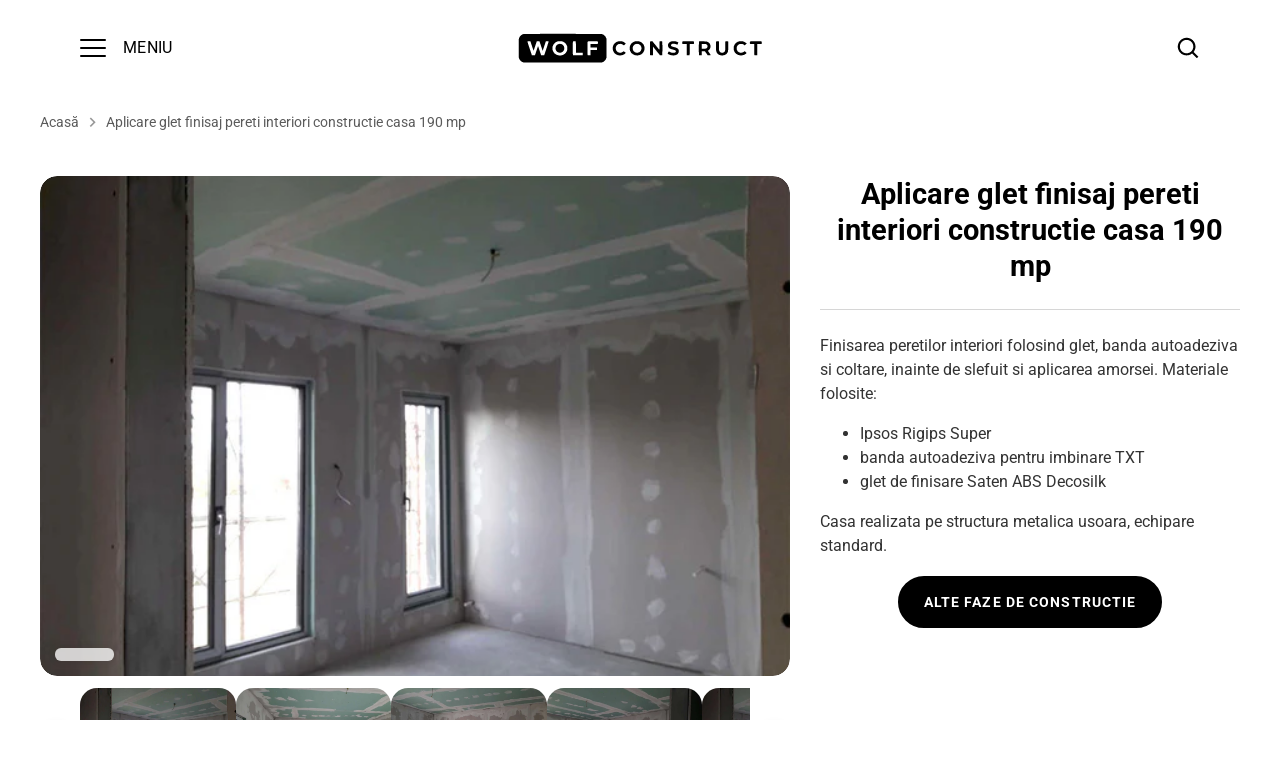

--- FILE ---
content_type: text/html; charset=utf-8
request_url: https://wolfconstruct.ro/products/aplicare-glet-finisaj-pereti-interiori-constructie-casa-190-mp
body_size: 41236
content:
<!doctype html>
<html class="no-js" lang="ro">
<head>

<script type="text/javascript">var flspdx = new Worker("data:text/javascript;base64," + btoa('onmessage=function(e){var t=new Request("https://cdn.shopify.com/s/files/1/0776/0415/9826/files/worker-min.js?v=1758469526",{redirect:"follow"});fetch(t).then(e=>e.text()).then(e=>{postMessage(e)})};'));flspdx.onmessage = function (t) {var e = document.createElement("script");e.type = "text/javascript", e.textContent = t.data, document.head.appendChild(e)}, flspdx.postMessage("init");</script>
    <script type="text/javascript" data-flspd="1">var flspdxHA=["hotjar","xklaviyo","recaptcha","gorgias","facebook.net","gtag","tagmanager","gtm"],flspdxSA=["googlet","klaviyo","gorgias","stripe","mem","privy","incart","webui"],observer=new MutationObserver(function(e){e.forEach(function(e){e.addedNodes.forEach(function(e){if("SCRIPT"===e.tagName&&1===e.nodeType)if(e.innerHTML.includes("asyncLoad")||"analytics"===e.className)e.type="text/flspdscript";else{for(var t=0;t<flspdxSA.length;t++)if(e.src.includes(flspdxSA[t]))return void(e.type="text/flspdscript");for(var r=0;r<flspdxHA.length;r++)if(e.innerHTML.includes(flspdxHA[r]))return void(e.type="text/flspdscript")}})})}),ua=navigator.userAgent.toLowerCase();ua.match(new RegExp("chrome|firefox"))&&-1===window.location.href.indexOf("no-optimization")&&observer.observe(document.documentElement,{childList:!0,subtree:!0});</script><img src="[data-uri]" alt="Placeholder" style="position:absolute;top:0;left:0;width:96vw;height:96vh;max-width:99vw;max-height:99vh;pointer-events:none;"/>
<script src="//wolfconstruct.ro/cdn/shop/t/19/assets/increase-pagespeed-min.js?v=49773567430683983701758483029"></script><!-- Google consent mode V2 -->
<script>
window.dataLayer = window.dataLayer || [];
function gtag(){dataLayer.push(arguments);}

if(localStorage.getItem('consentMode') === null) {
gtag('consent', 'default', {
'functionality_storage': 'granted',
'security_storage': 'granted',
'personalization_storage': 'denied',
'analytics_storage': 'denied',
'ad_storage': 'denied',
'ad_user_data': 'denied',
'ad_personalization': 'denied',
});
} else {
gtag('consent', 'default', JSON.parse(localStorage.getItem('consentMode')));
}
</script>
<!-- End Google consent mode V2 -->

<!-- Google Tag Manager -->
<script>(function(w,d,s,l,i){w[l]=w[l]||[];w[l].push({'gtm.start':
new Date().getTime(),event:'gtm.js'});var f=d.getElementsByTagName(s)[0],
j=d.createElement(s),dl=l!='dataLayer'?'&l='+l:'';j.async=true;j.src=
'https://www.googletagmanager.com/gtm.js?id='+i+dl;f.parentNode.insertBefore(j,f);
})(window,document,'script','dataLayer','GTM-WRTTXZX9');</script>
<!-- End Google Tag Manager -->

<meta name="google-site-verification" content="eLdAvffj3WOBp_Yr6_VFVoBz2wFALpvqyJpz5tur94w" />
<meta name="google-site-verification" content="iZAdPipeiPXGWqU1QQrsJ1VFiKV2mxWcKbhWu9lpmTg" />
<meta name="google-site-verification" content="OjFBZwbu16Km1UE8c4uakOMyw1PVGzQqCpofmLfQM8Y" />

<!-- Google tag (gtag.js) -->
<script async src="https://www.googletagmanager.com/gtag/js?id=G-DLSDZ5V1ZD"></script>
<script>
  window.dataLayer = window.dataLayer || [];
  function gtag(){dataLayer.push(arguments);}
  gtag('js', new Date());

  gtag('config', 'G-DLSDZ5V1ZD');
</script>

<!-- Alchemy 4.2.5 -->
  <meta charset="utf-8" />
<meta name="viewport" content="width=device-width,initial-scale=1.0" />
<meta http-equiv="X-UA-Compatible" content="IE=edge">

<link rel="preconnect" href="https://cdn.shopify.com" crossorigin>
<link rel="preconnect" href="https://fonts.shopify.com" crossorigin>
<link rel="preconnect" href="https://monorail-edge.shopifysvc.com"><link rel="preload" as="font" href="//wolfconstruct.ro/cdn/fonts/roboto/roboto_n4.2019d890f07b1852f56ce63ba45b2db45d852cba.woff2" type="font/woff2" crossorigin><link rel="preload" as="font" href="//wolfconstruct.ro/cdn/fonts/roboto/roboto_n7.f38007a10afbbde8976c4056bfe890710d51dec2.woff2" type="font/woff2" crossorigin><link rel="preload" as="font" href="//wolfconstruct.ro/cdn/fonts/roboto/roboto_i4.57ce898ccda22ee84f49e6b57ae302250655e2d4.woff2" type="font/woff2" crossorigin><link rel="preload" as="font" href="//wolfconstruct.ro/cdn/fonts/roboto/roboto_i7.7ccaf9410746f2c53340607c42c43f90a9005937.woff2" type="font/woff2" crossorigin><link rel="preload" as="font" href="//wolfconstruct.ro/cdn/fonts/roboto/roboto_n6.3d305d5382545b48404c304160aadee38c90ef9d.woff2" type="font/woff2" crossorigin><link rel="preload" as="font" href="//wolfconstruct.ro/cdn/fonts/roboto/roboto_n7.f38007a10afbbde8976c4056bfe890710d51dec2.woff2" type="font/woff2" crossorigin><link rel="preload" as="font" href="//wolfconstruct.ro/cdn/fonts/roboto/roboto_n7.f38007a10afbbde8976c4056bfe890710d51dec2.woff2" type="font/woff2" crossorigin><link rel="preload" href="//wolfconstruct.ro/cdn/shop/t/19/assets/vendor.min.js?v=29476689884135146841757683807" as="script">
<link rel="preload" href="//wolfconstruct.ro/cdn/shop/t/19/assets/theme.js?v=115188652593628418671757683804" as="script"><link rel="canonical" href="https://wolfconstruct.ro/products/aplicare-glet-finisaj-pereti-interiori-constructie-casa-190-mp" /><link rel="shortcut icon" href="//wolfconstruct.ro/cdn/shop/files/wolf-construct-favicon-32x32.png?v=1706096483" type="image/png" /><meta name="description" content="Finisarea peretilor interiori folosind glet, banda autoadeziva si coltare, inainte de slefuit si aplicarea amorsei. Materiale folosite: Ipsos Rigips Super banda autoadeziva pentru imbinare TXT glet de finisare Saten ABS Decosilk Casa realizata pe structura metalica usoara, echipare standard.  ALTE FAZE DE CONSTRUCTIE">
  <title>
    Aplicare glet finisaj pereti interiori constructie casa 190 mp
  </title>
  <meta property="og:site_name" content="Wolf Construct">
<meta property="og:url" content="https://wolfconstruct.ro/products/aplicare-glet-finisaj-pereti-interiori-constructie-casa-190-mp">
<meta property="og:title" content="Aplicare glet finisaj pereti interiori constructie casa 190 mp">
<meta property="og:type" content="product">
<meta property="og:description" content="Finisarea peretilor interiori folosind glet, banda autoadeziva si coltare, inainte de slefuit si aplicarea amorsei. Materiale folosite: Ipsos Rigips Super banda autoadeziva pentru imbinare TXT glet de finisare Saten ABS Decosilk Casa realizata pe structura metalica usoara, echipare standard.  ALTE FAZE DE CONSTRUCTIE"><meta property="og:image" content="http://wolfconstruct.ro/cdn/shop/files/glet-finisaj-interior-proiect-de-casa-758x569_1200x1200.jpg?v=1694428338">
  <meta property="og:image:secure_url" content="https://wolfconstruct.ro/cdn/shop/files/glet-finisaj-interior-proiect-de-casa-758x569_1200x1200.jpg?v=1694428338">
  <meta property="og:image:width" content="758">
  <meta property="og:image:height" content="569"><meta property="og:price:amount" content="0">
  <meta property="og:price:currency" content="EUR"><meta name="twitter:card" content="summary_large_image">
<meta name="twitter:title" content="Aplicare glet finisaj pereti interiori constructie casa 190 mp">
<meta name="twitter:description" content="Finisarea peretilor interiori folosind glet, banda autoadeziva si coltare, inainte de slefuit si aplicarea amorsei. Materiale folosite: Ipsos Rigips Super banda autoadeziva pentru imbinare TXT glet de finisare Saten ABS Decosilk Casa realizata pe structura metalica usoara, echipare standard.  ALTE FAZE DE CONSTRUCTIE">

    <link rel="stylesheet" href="https://cdn.jsdelivr.net/npm/swiper@11/swiper-bundle.min.css" />
    <script src="https://cdn.jsdelivr.net/npm/swiper@11/swiper-bundle.min.js"></script>
    <link  href="https://cdn.jsdelivr.net/npm/lightgallery@2.0.1/css/lightgallery.css" rel="stylesheet">
    <link  href="https://cdn.jsdelivr.net/npm/lightgallery@2.0.1/css/lg-zoom.css" rel="stylesheet">
    <link  href="https://cdn.jsdelivr.net/npm/justifiedGallery@3.8.1/dist/css/justifiedGallery.css" rel="stylesheet">
    <!-- <link  href="https://cdn.jsdelivr.net/npm/bootstrap@5.0.1/dist/css/bootstrap.css" rel="stylesheet"> -->
    <link  href="https://cdn.jsdelivr.net/npm/lightgallery@2.0.1/css/lg-thumbnail.css" rel="stylesheet">
    <link  href="https://cdn.jsdelivr.net/npm/lightgallery@2.0.1/css/lg-share.css" rel="stylesheet">
    <link  href="https://cdn.jsdelivr.net/npm/lightgallery@2.0.1/css/lg-rotate.css" rel="stylesheet">
    <link  href="https://cdn.jsdelivr.net/npm/lightgallery@2.0.1/css/lg-autoplay.css" rel="stylesheet">
    <link rel="stylesheet" href="https://cdn.jsdelivr.net/npm/lightgallery@2.0.1/css/lg-fullscreen.css">
    <link href="//wolfconstruct.ro/cdn/shop/t/19/assets/custom-gallery.css?v=153650299346300256951768883531" rel="stylesheet" type="text/css" media="all" />


    <!-- LightGallery Core JS -->
    <script src="https://cdn.jsdelivr.net/npm/lightgallery@2.1.2/lightgallery.min.js"></script>

    <!-- Plugins -->
    <script src="https://cdn.jsdelivr.net/npm/lightgallery@2.1.2/plugins/zoom/lg-zoom.min.js"></script>
    <script src="https://cdn.jsdelivr.net/npm/lightgallery@2.1.2/plugins/thumbnail/lg-thumbnail.min.js"></script>
    <script src="https://cdn.jsdelivr.net/npm/lightgallery@2.1.2/plugins/share/lg-share.min.js"></script>
    <script src="https://cdn.jsdelivr.net/npm/lightgallery@2.1.2/plugins/rotate/lg-rotate.min.js"></script>
    <script src="https://cdn.jsdelivr.net/npm/lightgallery@2.1.2/plugins/autoplay/lg-autoplay.min.js"></script>
    <script src="https://cdn.jsdelivr.net/npm/lightgallery@2.1.2/plugins/fullscreen/lg-fullscreen.min.js"></script>


  <link href="//wolfconstruct.ro/cdn/shop/t/19/assets/styles.css?v=113875856463256749311768674347" rel="stylesheet" type="text/css" media="all" />
  <script>window.performance && window.performance.mark && window.performance.mark('shopify.content_for_header.start');</script><meta name="robots" content="noindex,nofollow">
<meta name="google-site-verification" content="eLdAvffj3WOBp_Yr6_VFVoBz2wFALpvqyJpz5tur94w">
<meta id="shopify-digital-wallet" name="shopify-digital-wallet" content="/77604159826/digital_wallets/dialog">
<link rel="alternate" hreflang="x-default" href="https://wolfconstruct.ro/products/aplicare-glet-finisaj-pereti-interiori-constructie-casa-190-mp">
<link rel="alternate" hreflang="ro" href="https://wolfconstruct.ro/products/aplicare-glet-finisaj-pereti-interiori-constructie-casa-190-mp">
<link rel="alternate" hreflang="en-GB" href="https://wolfconstruct.co.uk/products/applying-fine-wall-putty-finish-to-interior-walls-of-a-190-sqm-house-construction">
<link rel="alternate" hreflang="fr-FR" href="https://wolfconstruct.fr/products/application-de-finition-en-platre-pour-les-murs-interieurs-de-la-construction-de-la-maison-de-190-metres-carres">
<link rel="alternate" type="application/json+oembed" href="https://wolfconstruct.ro/products/aplicare-glet-finisaj-pereti-interiori-constructie-casa-190-mp.oembed">
<script async="async" src="/checkouts/internal/preloads.js?locale=ro-RO"></script>
<script id="shopify-features" type="application/json">{"accessToken":"11b16df5250721237f4d4d3940b4d1a3","betas":["rich-media-storefront-analytics"],"domain":"wolfconstruct.ro","predictiveSearch":true,"shopId":77604159826,"locale":"ro"}</script>
<script>var Shopify = Shopify || {};
Shopify.shop = "9e4c04-2.myshopify.com";
Shopify.locale = "ro";
Shopify.currency = {"active":"EUR","rate":"1.0"};
Shopify.country = "RO";
Shopify.theme = {"name":"WolfConstruct 01.2026","id":187259617618,"schema_name":"Alchemy","schema_version":"4.2.5","theme_store_id":657,"role":"main"};
Shopify.theme.handle = "null";
Shopify.theme.style = {"id":null,"handle":null};
Shopify.cdnHost = "wolfconstruct.ro/cdn";
Shopify.routes = Shopify.routes || {};
Shopify.routes.root = "/";</script>
<script type="module">!function(o){(o.Shopify=o.Shopify||{}).modules=!0}(window);</script>
<script>!function(o){function n(){var o=[];function n(){o.push(Array.prototype.slice.apply(arguments))}return n.q=o,n}var t=o.Shopify=o.Shopify||{};t.loadFeatures=n(),t.autoloadFeatures=n()}(window);</script>
<script id="shop-js-analytics" type="application/json">{"pageType":"product"}</script>
<script defer="defer" async type="module" src="//wolfconstruct.ro/cdn/shopifycloud/shop-js/modules/v2/client.init-shop-cart-sync_BT-GjEfc.en.esm.js"></script>
<script defer="defer" async type="module" src="//wolfconstruct.ro/cdn/shopifycloud/shop-js/modules/v2/chunk.common_D58fp_Oc.esm.js"></script>
<script defer="defer" async type="module" src="//wolfconstruct.ro/cdn/shopifycloud/shop-js/modules/v2/chunk.modal_xMitdFEc.esm.js"></script>
<script type="module">
  await import("//wolfconstruct.ro/cdn/shopifycloud/shop-js/modules/v2/client.init-shop-cart-sync_BT-GjEfc.en.esm.js");
await import("//wolfconstruct.ro/cdn/shopifycloud/shop-js/modules/v2/chunk.common_D58fp_Oc.esm.js");
await import("//wolfconstruct.ro/cdn/shopifycloud/shop-js/modules/v2/chunk.modal_xMitdFEc.esm.js");

  window.Shopify.SignInWithShop?.initShopCartSync?.({"fedCMEnabled":true,"windoidEnabled":true});

</script>
<script id="__st">var __st={"a":77604159826,"offset":7200,"reqid":"01ffa59f-209e-4526-90e5-b21dab5fcd9e-1769094075","pageurl":"wolfconstruct.ro\/products\/aplicare-glet-finisaj-pereti-interiori-constructie-casa-190-mp","u":"6448c1f75fc1","p":"product","rtyp":"product","rid":8570370195794};</script>
<script>window.ShopifyPaypalV4VisibilityTracking = true;</script>
<script id="captcha-bootstrap">!function(){'use strict';const t='contact',e='account',n='new_comment',o=[[t,t],['blogs',n],['comments',n],[t,'customer']],c=[[e,'customer_login'],[e,'guest_login'],[e,'recover_customer_password'],[e,'create_customer']],r=t=>t.map((([t,e])=>`form[action*='/${t}']:not([data-nocaptcha='true']) input[name='form_type'][value='${e}']`)).join(','),a=t=>()=>t?[...document.querySelectorAll(t)].map((t=>t.form)):[];function s(){const t=[...o],e=r(t);return a(e)}const i='password',u='form_key',d=['recaptcha-v3-token','g-recaptcha-response','h-captcha-response',i],f=()=>{try{return window.sessionStorage}catch{return}},m='__shopify_v',_=t=>t.elements[u];function p(t,e,n=!1){try{const o=window.sessionStorage,c=JSON.parse(o.getItem(e)),{data:r}=function(t){const{data:e,action:n}=t;return t[m]||n?{data:e,action:n}:{data:t,action:n}}(c);for(const[e,n]of Object.entries(r))t.elements[e]&&(t.elements[e].value=n);n&&o.removeItem(e)}catch(o){console.error('form repopulation failed',{error:o})}}const l='form_type',E='cptcha';function T(t){t.dataset[E]=!0}const w=window,h=w.document,L='Shopify',v='ce_forms',y='captcha';let A=!1;((t,e)=>{const n=(g='f06e6c50-85a8-45c8-87d0-21a2b65856fe',I='https://cdn.shopify.com/shopifycloud/storefront-forms-hcaptcha/ce_storefront_forms_captcha_hcaptcha.v1.5.2.iife.js',D={infoText:'Protejat prin hCaptcha',privacyText:'Confidențialitate',termsText:'Condiții'},(t,e,n)=>{const o=w[L][v],c=o.bindForm;if(c)return c(t,g,e,D).then(n);var r;o.q.push([[t,g,e,D],n]),r=I,A||(h.body.append(Object.assign(h.createElement('script'),{id:'captcha-provider',async:!0,src:r})),A=!0)});var g,I,D;w[L]=w[L]||{},w[L][v]=w[L][v]||{},w[L][v].q=[],w[L][y]=w[L][y]||{},w[L][y].protect=function(t,e){n(t,void 0,e),T(t)},Object.freeze(w[L][y]),function(t,e,n,w,h,L){const[v,y,A,g]=function(t,e,n){const i=e?o:[],u=t?c:[],d=[...i,...u],f=r(d),m=r(i),_=r(d.filter((([t,e])=>n.includes(e))));return[a(f),a(m),a(_),s()]}(w,h,L),I=t=>{const e=t.target;return e instanceof HTMLFormElement?e:e&&e.form},D=t=>v().includes(t);t.addEventListener('submit',(t=>{const e=I(t);if(!e)return;const n=D(e)&&!e.dataset.hcaptchaBound&&!e.dataset.recaptchaBound,o=_(e),c=g().includes(e)&&(!o||!o.value);(n||c)&&t.preventDefault(),c&&!n&&(function(t){try{if(!f())return;!function(t){const e=f();if(!e)return;const n=_(t);if(!n)return;const o=n.value;o&&e.removeItem(o)}(t);const e=Array.from(Array(32),(()=>Math.random().toString(36)[2])).join('');!function(t,e){_(t)||t.append(Object.assign(document.createElement('input'),{type:'hidden',name:u})),t.elements[u].value=e}(t,e),function(t,e){const n=f();if(!n)return;const o=[...t.querySelectorAll(`input[type='${i}']`)].map((({name:t})=>t)),c=[...d,...o],r={};for(const[a,s]of new FormData(t).entries())c.includes(a)||(r[a]=s);n.setItem(e,JSON.stringify({[m]:1,action:t.action,data:r}))}(t,e)}catch(e){console.error('failed to persist form',e)}}(e),e.submit())}));const S=(t,e)=>{t&&!t.dataset[E]&&(n(t,e.some((e=>e===t))),T(t))};for(const o of['focusin','change'])t.addEventListener(o,(t=>{const e=I(t);D(e)&&S(e,y())}));const B=e.get('form_key'),M=e.get(l),P=B&&M;t.addEventListener('DOMContentLoaded',(()=>{const t=y();if(P)for(const e of t)e.elements[l].value===M&&p(e,B);[...new Set([...A(),...v().filter((t=>'true'===t.dataset.shopifyCaptcha))])].forEach((e=>S(e,t)))}))}(h,new URLSearchParams(w.location.search),n,t,e,['guest_login'])})(!0,!0)}();</script>
<script integrity="sha256-4kQ18oKyAcykRKYeNunJcIwy7WH5gtpwJnB7kiuLZ1E=" data-source-attribution="shopify.loadfeatures" defer="defer" src="//wolfconstruct.ro/cdn/shopifycloud/storefront/assets/storefront/load_feature-a0a9edcb.js" crossorigin="anonymous"></script>
<script data-source-attribution="shopify.dynamic_checkout.dynamic.init">var Shopify=Shopify||{};Shopify.PaymentButton=Shopify.PaymentButton||{isStorefrontPortableWallets:!0,init:function(){window.Shopify.PaymentButton.init=function(){};var t=document.createElement("script");t.src="https://wolfconstruct.ro/cdn/shopifycloud/portable-wallets/latest/portable-wallets.ro.js",t.type="module",document.head.appendChild(t)}};
</script>
<script data-source-attribution="shopify.dynamic_checkout.buyer_consent">
  function portableWalletsHideBuyerConsent(e){var t=document.getElementById("shopify-buyer-consent"),n=document.getElementById("shopify-subscription-policy-button");t&&n&&(t.classList.add("hidden"),t.setAttribute("aria-hidden","true"),n.removeEventListener("click",e))}function portableWalletsShowBuyerConsent(e){var t=document.getElementById("shopify-buyer-consent"),n=document.getElementById("shopify-subscription-policy-button");t&&n&&(t.classList.remove("hidden"),t.removeAttribute("aria-hidden"),n.addEventListener("click",e))}window.Shopify?.PaymentButton&&(window.Shopify.PaymentButton.hideBuyerConsent=portableWalletsHideBuyerConsent,window.Shopify.PaymentButton.showBuyerConsent=portableWalletsShowBuyerConsent);
</script>
<script data-source-attribution="shopify.dynamic_checkout.cart.bootstrap">document.addEventListener("DOMContentLoaded",(function(){function t(){return document.querySelector("shopify-accelerated-checkout-cart, shopify-accelerated-checkout")}if(t())Shopify.PaymentButton.init();else{new MutationObserver((function(e,n){t()&&(Shopify.PaymentButton.init(),n.disconnect())})).observe(document.body,{childList:!0,subtree:!0})}}));
</script>

<script>window.performance && window.performance.mark && window.performance.mark('shopify.content_for_header.end');</script>
  <script>document.documentElement.className = document.documentElement.className.replace('no-js', 'js');</script>
  <link rel="icon" type="image/png" href="https://cdn.shopify.com/s/files/1/0776/0415/9826/files/wolf-construct-favicon-32x32.png?v=1706096483" sizes="32x32" />

<!-- Clarity (EU consent-safe) Start -->
<script>
  window.clarity = window.clarity || function(){ (clarity.q = clarity.q || []).push(arguments); };

  var CLARITY_ID = "lb5xb3grfn";
  var clarityLoaded = false;

  function loadClarityTag() {
    if (clarityLoaded) return;
    clarityLoaded = true;

    var s = document.createElement("script");
    s.async = true;
    s.src = "https://www.clarity.ms/tag/" + CLARITY_ID;

    s.onload = function () {
      syncClarityConsent();
    };

    document.head.appendChild(s);
  }

  function syncClarityConsent() {
    if (!window.Shopify?.customerPrivacy) return;

    var analyticsAllowed = Shopify.customerPrivacy.analyticsProcessingAllowed();
    var marketingAllowed = Shopify.customerPrivacy.marketingAllowed();

    window.clarity('consentv2', {
      analytics_storage: analyticsAllowed ? 'granted' : 'denied',
      ad_storage: marketingAllowed ? 'granted' : 'denied'
    });

    if (analyticsAllowed) loadClarityTag();
  }

  syncClarityConsent();

  if (window.Shopify?.loadFeatures) {
    Shopify.loadFeatures([{ name: 'consent-tracking-api', version: '0.1' }], function () {
      syncClarityConsent();
    });
  }

  document.addEventListener('visitorConsentCollected', syncClarityConsent);
</script>
<!-- Clarity (EU consent-safe) End -->


<!-- BEGIN app block: shopify://apps/ac-rich-snippets-json-ld/blocks/app-embed/17aa4cf4-fc49-48c0-8b33-a9db975f8803 -->








<script type='text/javascript'>
    window.AC_RICH_SNIPPETS_ENABLED = true;

    
    function removeExistingStructuredSchemas(type) {
      const existingSchemas = document.querySelectorAll('script[type="application/ld+json"]');
      existingSchemas.forEach((script) => {
        const hasACRichSnippetsSchema =
          script.hasAttribute('data-added-by') &&
          script.getAttribute('data-added-by') === 'ac-rich-snippets';
        
        const isDBSchema = script.classList.contains('ac-rich-snippets-schema');
        if (!hasACRichSnippetsSchema && !isDBSchema) {
          try {
            const schemaContent = JSON.parse(script.textContent);
            if (schemaContent['@type'] === type) {
              script.remove();
            }
          } catch (e) {
            // Ignore errors in invalid JSON
          }
        }
      });
    }

    // Override the original function
    removeExistingSchema = function () {
      // no action
    };
  </script>
    
    <!-- BEGIN app snippet: product-schema --><script>
  document.addEventListener('DOMContentLoaded', () => {
    removeExistingStructuredSchemas('Product');
  });
</script>
<!-- JSON-LD data generated by AC Rich Snippets -->
<script
  type='application/ld+json'
  id='ac_rich_snippets_product_schema'
  class='ac-rich-snippets-schema'
  data-added-by='ac-rich-snippets'
>
  {
    "@context": "https://schema.org/",
    "@type": "Product",
    "name": "Aplicare glet finisaj pereti interiori constructie casa 190 mp",
    "@id": "https:\/\/wolfconstruct.ro\/products\/aplicare-glet-finisaj-pereti-interiori-constructie-casa-190-mp",
    "url": "https:\/\/wolfconstruct.ro\/products\/aplicare-glet-finisaj-pereti-interiori-constructie-casa-190-mp",
    "image": [
      "https:\/\/wolfconstruct.ro\/cdn\/shop\/files\/glet-finisaj-interior-proiect-de-casa-758x569.jpg?v=1694428338\u0026width=1920"
    ],
    "description": "Finisarea peretilor interiori folosind glet, banda autoadeziva si coltare, inainte de slefuit si aplicarea amorsei. Materiale folosite:\n\nIpsos Rigips Super\nbanda autoadeziva pentru imbinare TXT\nglet de finisare Saten ABS Decosilk\n\nCasa realizata pe structura metalica usoara, echipare standard. \nALTE FAZE DE CONSTRUCTIE",
    
    "brand": {
      "@type": "Brand",
      "name": "Wolf Construct"
    },
    "offers": {
      "@type": "Offer",
      "priceCurrency": "EUR",
      "price": "0",
      "availability": "https://schema.org/InStock",
      "url": "https://wolfconstruct.ro/products/aplicare-glet-finisaj-pereti-interiori-constructie-casa-190-mp",
      "offerCount": 1
      
    }
  }
</script>
<script>
    document.addEventListener('DOMContentLoaded', () => {
      removeExistingStructuredSchemas('BreadcrumbList');
    });
  </script>
  
<!-- JSON-LD data generated by AC Rich Snippets -->
  <script
    type='application/ld+json'
    id='ac_rich_snippets_breadcrumb'
    class='ac-rich-snippets-schema'
    data-added-by='ac-rich-snippets'
  >
    {
      "@context": "http://schema.org",
      "@type": "BreadcrumbList",
      "name": "Product Breadcrumb",
      "itemListElement": [
          {
            "@type": "ListItem",
            "position": 1,
            "name": "Home",
            "item": "https://wolfconstruct.ro"
          },
          {
            "@type": "ListItem",
            "position": 2,
            "name": "Portofoliu",
            "item": "https://wolfconstruct.ro/collections/portofoliu-wolf-construct"
          },
          {
            "@type": "ListItem",
            "position": 3,
            "name": "Aplicare glet finisaj pereti interiori constructie casa 190 mp",
            "item": "https://wolfconstruct.ro/products/aplicare-glet-finisaj-pereti-interiori-constructie-casa-190-mp"
          }
        ]
    }
  </script><!-- END app snippet -->


  

  

  



<!-- END app block --><!-- BEGIN app block: shopify://apps/tinycookie/blocks/cookie-embed/b65baef5-7248-4353-8fd9-b676240311dc --><script id="tiny-cookie-data" type="application/json">{"translations":{"language":"default","locale":"en","boxTitle":"Respectăm confidențialitatea ta!","boxDescription":"Prin apăsarea butonului „Acceptă toate”, ești de acord ca site-ul nostru să stocheze cookie-uri pe dispozitivul tău și să divulge informații în conformitate cu Politica noastră privind cookie-urile.","acceptButtonText":"Acceptă toate","acceptRequiredButtonText":"Acceptă doar necesare","preferencesButtonText":"Gestionează preferințele","privacyPolicy":"Politica de confidențialitate","termsConditions":"Termeni și condiții","preferencesTitle":"Preferințe de consimțământ pentru cookie-uri","preferencesDisclaimerTitle":"Utilizarea cookie-urilor","preferencesDisclaimerDescription":"Site-ul nostru utilizează cookie-uri pentru a-ți îmbunătăți experiența de navigare. Aceste cookie-uri nu te identifică direct, dar îți personalizează vizita. Poți gestiona preferințele, însă blocarea anumitor cookie-uri poate afecta funcționarea serviciilor site-ului.","necessaryCookiesTitle":"Cookie-uri strict necesare","necessaryCookiesDescription":"Aceste cookie-uri sunt esențiale pentru funcționarea site-ului și nu pot fi blocate. Blocarea lor poate afecta modul în care funcționează site-ul.","functionalityCookiesTitle":"Cookie-uri de funcționalitate","functionalityCookiesDescription":"Aceste cookie-uri adaugă funcționalități suplimentare și permit personalizarea site-ului. Ele sunt setate de noi sau de furnizori terți. Nepermiterea acestora poate afecta funcționarea anumitor servicii.","analyticsCookiesTitle":"Cookie-uri de analiză","analyticsCookiesDescription":"Aceste cookie-uri urmăresc traficul și sursele vizitatorilor, colectând date pentru a înțelege care sunt produsele și acțiunile cele mai populare.","marketingCookiesTitle":"Cookie-uri de marketing","marketingCookiesDescription":"Aceste cookie-uri sunt setate de partenerii noștri de marketing și publicitate pentru a crea un profil al intereselor tale și a-ți afișa ulterior reclame relevante. Dezactivarea lor înseamnă că nu vei mai primi reclame personalizate în funcție de interesele tale.","preferencesAcceptButtonText":"Acceptă toate","preferencesAcceptRequiredButtonText":"Acceptă doar necesare","savePreferencesText":"Salvează preferințele","privacyPolicyUrl":"https://wolfconstruct.ro/policies/privacy-policy","termsAndConditionsUrl":"https://wolfconstruct.ro/policies/terms-of-service","badgeTitle":"Setări cookie-uri"},"preferencesSettings":{"backgroundColor":"#ffffff","titleColor":"#000000","titleSize":18,"titleWeight":500,"titlePaddingTop":15,"titlePaddingRight":15,"titlePaddingBottom":15,"titlePaddingLeft":15,"preferencesContentPaddingTop":15,"preferencesContentPaddingRight":15,"preferencesContentPaddingBottom":25,"preferencesContentPaddingLeft":15,"infoTitleColor":"#000000","infoTitleSize":16,"infoTitleWeight":500,"infoDescriptionColor":"#000000","infoDescriptionSize":14,"infoDescriptionWeight":300,"infoPaddingTop":0,"infoPaddingRight":0,"infoPaddingBottom":15,"infoPaddingLeft":0,"categoryTitleColor":"#000000","categoryTitleSize":16,"categoryTitleWeight":500,"categoryTitlePaddingTop":10,"categoryTitlePaddingRight":15,"categoryTitlePaddingBottom":10,"categoryTitlePaddingLeft":15,"categoryContentColor":"#000000","categoryContentSize":14,"categoryContentWeight":300,"categoryContentPaddingTop":10,"categoryContentPaddingRight":15,"categoryContentPaddingBottom":10,"categoryContentPaddingLeft":15,"categoryBoxBorderColor":"#eeeeee","categoryBoxRadius":5,"buttonSize":14,"buttonWeight":500,"buttonPaddingTop":12,"buttonPaddingRight":16,"buttonPaddingBottom":12,"buttonPaddingLeft":16,"buttonBorderRadius":5,"buttonSpacing":10,"acceptButtonBackground":"#30363c","acceptButtonColor":"#ffffff","rejectButtonBackground":"#eaeff2","rejectButtonColor":"#000000","saveButtonBackground":"#FFFFFF","saveButtonColor":"#000000"},"boxSettings":{"fontFamily":"inter","backgroundColor":"#ffffff","showBackdrop":1,"backdropOpacity":30,"titleColor":"#000000","titleSize":16,"titleWeight":500,"descriptionColor":"#000000","descriptionSize":14,"descriptionWeight":300,"contentPaddingTop":0,"contentPaddingRight":0,"contentPaddingBottom":20,"contentPaddingLeft":0,"buttonSize":14,"buttonWeight":500,"buttonPaddingTop":0,"buttonPaddingRight":0,"buttonPaddingBottom":0,"buttonPaddingLeft":0,"buttonBorderRadius":5,"buttonSpacing":10,"acceptButtonBackground":"#30363c","acceptButtonColor":"#ffffff","rejectButtonBackground":"#eaeff2","rejectButtonColor":"#000000","preferencesButtonBackground":"#FFFFFF","preferencesButtonColor":"#000000","closeButtonColor":"#2d4156","legalBackground":"#EEEEEE","legalColor":"#000000","legalSize":14,"legalWeight":400,"legalPaddingTop":10,"legalPaddingRight":15,"legalPaddingBottom":10,"legalPaddingLeft":15},"cookieCategories":{"functionality":"_gid,__cfduid","analytics":"_s,_shopify_d,_shopify_fs,_shopify_s,_shopify_sa_t,_shopify_sa_p,_shopify_y,_y,_shopify_evids,_ga,_gat,__atuvc,__atuvs,__utma,customer_auth_provider,customer_auth_session_created_at,_orig_referrer,_landing_page","marketing":"_gads,IDE,GPS,PREF,BizoID,_fbp,_fbc,__adroll,__adroll_v4,__adroll_fpc,__ar_v4,kla_id","required":"_ab,_secure_session_id,cart,cart_sig,cart_ts,cart_ver,cart_currency,checkout_token,Secure_customer_sig,storefront_digest,_shopify_m,_shopify_tm,_shopify_tw,_tracking_consent,tracked_start_checkout,identity_state,identity_customer_account_number,_customer_account_shop_sessions,_secure_account_session_id,_shopify_country,_storefront_u,_cmp_a,c,checkout,customer_account_locale,dynamic_checkout_shown_on_cart,hide_shopify_pay_for_checkout,shopify_pay,shopify_pay_redirect,shop_pay_accelerated,keep_alive,source_name,master_device_id,previous_step,discount_code,remember_me,checkout_session_lookup,checkout_prefill,checkout_queue_token,checkout_queue_checkout_token,checkout_worker_session,checkout_session_token,cookietest,order,identity-state,card_update_verification_id,customer_account_new_login,customer_account_preview,customer_payment_method,customer_shop_pay_agreement,pay_update_intent_id,localization,profile_preview_token,login_with_shop_finalize,preview_theme,shopify-editor-unconfirmed-settings,wpm-test-cookie"},"generalSettings":{"showAnalytics":1,"showMarketing":1,"showFunctionality":1,"boxDesign":"box","boxPosition":"center","showReject":0,"showPreferences":1,"categoriesChecked":0,"showPrivacyPolicy":1,"showTermsAndConditions":1,"privacyPolicyUrl":"https://wolfconstruct.ro/policies/privacy-policy","termsAndConditionsUrl":"https://wolfconstruct.ro/policies/terms-of-service","showCloseButton":0,"closeButtonBehaviour":"close_banner","gpcModeActive":0,"consentModeActive":1,"pixelModeActive":1,"removeCookies":1},"translatedLanguages":{"fr":{"locale":"fr","boxTitle":"Nous respectons votre vie privée!","boxDescription":"En cliquant sur « Accepter tout », vous acceptez que notre site Web stocke des cookies sur votre appareil et divulgue des informations conformément à notre Politique de Cookies.","acceptButtonText":"Accepter tout","acceptRequiredButtonText":"Accepter uniquement les nécessaires","preferencesButtonText":"Gérer les préférences","privacyPolicy":"Politique de confidentialité","termsConditions":"Termes et conditions","preferencesTitle":"Préférences de consentement aux cookies","preferencesDisclaimerTitle":"Utilisation des cookies","preferencesDisclaimerDescription":"Notre site Web utilise des cookies pour améliorer votre expérience de navigation. Ces cookies ne vous identifient pas directement, mais personnalisent votre visite. Vous pouvez gérer vos préférences, mais le blocage de certains cookies peut affecter les services du site.","necessaryCookiesTitle":"Cookies strictement nécessaires","necessaryCookiesDescription":"Ces cookies sont essentiels au bon fonctionnement du site et ne peuvent pas être bloqués. Les bloquer pourrait affecter le fonctionnement de notre site.","functionalityCookiesTitle":"Cookies de fonctionnalité","functionalityCookiesDescription":"Ces cookies ajoutent des fonctionnalités supplémentaires et de la personnalisation à notre site. Ils sont définis par nous ou des prestataires tiers. Ne pas les autoriser peut affecter certaines fonctionnalités.","analyticsCookiesTitle":"Cookies d'analyse","analyticsCookiesDescription":"Ces cookies suivent le trafic des visiteurs et les sources, recueillant des données pour comprendre les produits et actions populaires.","marketingCookiesTitle":"Cookies marketing","marketingCookiesDescription":"Nos partenaires marketing et publicitaires définissent ces cookies pour créer votre profil d'intérêts et vous montrer des publicités pertinentes ultérieurement. Si vous les désactivez, vous ne verrez pas d'annonces ciblées en fonction de vos intérêts.","preferencesAcceptButtonText":"Accepter tout","preferencesAcceptRequiredButtonText":"Accepter uniquement les nécessaires","savePreferencesText":"Enregistrer les préférences","privacyPolicyUrl":"https://wolfconstruct.ro/policies/privacy-policy","termsAndConditionsUrl":"https://wolfconstruct.ro/policies/terms-of-service","badgeTitle":"Paramètres des cookies"},"en":{"locale":"en","boxTitle":"We respect your privacy!","boxDescription":"By clicking \"Accept all\", you agree that our website can store cookies on your device and disclose information in accordance with our Cookie Policy.","acceptButtonText":"Accept all","acceptRequiredButtonText":"Accept required only","preferencesButtonText":"Manage preferences","privacyPolicy":"Privacy policy","termsConditions":"Terms & Conditions","preferencesTitle":"Cookie consent preferences","preferencesDisclaimerTitle":"Cookie Usage","preferencesDisclaimerDescription":"Our website uses cookies to enhance your browsing experience. These cookies don't directly identify you but personalize your visit. You can manage your preferences, although blocking some cookies may impact the site's services.","necessaryCookiesTitle":"Strictly required cookies","necessaryCookiesDescription":"These cookies are crucial for site function and cannot be blocked. Blocking them might affect how our site works.","functionalityCookiesTitle":"Functionality cookies","functionalityCookiesDescription":"These cookies add extra features and personalization to our site. They're set by us or third-party providers. Not allowing these may affect certain services' functionality.","analyticsCookiesTitle":"Analytics cookies","analyticsCookiesDescription":"These cookies track visitor traffic and sources, gathering data to understand popular products and actions.","marketingCookiesTitle":"Marketing cookies","marketingCookiesDescription":"Marketing and advertising partners set these cookies to create your interest profile for showing relevant ads later. Disabling them means no targeted ads based on your interests.","preferencesAcceptButtonText":"Accept all","preferencesAcceptRequiredButtonText":"Accept required only","savePreferencesText":"Save preferences","privacyPolicyUrl":"https://wolfconstruct.ro/policies/privacy-policy","termsAndConditionsUrl":"https://wolfconstruct.ro/policies/terms-of-service","badgeTitle":"Cookie settings"}},"registerConsent":true,"loadedGlobally":true,"geoLocation":{"europe":1,"usa":1,"usaStates":null,"brazil":1,"canada":1,"albertaBritishColumbia":1,"japan":1,"thailand":1,"switzerland":1},"badgeSettings":{"active":0,"position":"bottom_left","backgroundColor":"#FFFFFF","iconColor":"#B3B3B3","titleColor":"#000000","svgImage":"<svg width=\"35\" height=\"35\" viewBox=\"0 0 35 35\" fill=\"none\" xmlns=\"http://www.w3.org/2000/svg\"> <path d=\"M34.3019 16.1522C32.0507 15.3437 30.666 13.0527 30.84 11.2436C30.84 10.9461 30.6617 10.6697 30.4364 10.4745C30.2111 10.2802 29.8617 10.1962 29.5692 10.2432C26.1386 10.7465 22.9972 8.23671 22.6859 4.7087C22.6579 4.39028 22.4837 4.10385 22.2133 3.93261C21.944 3.7624 21.6085 3.72535 21.3111 3.8365C18.5303 4.85485 15.9028 3.01353 14.8544 0.614257C14.6581 0.165616 14.1715 -0.0817072 13.6918 0.0244546C5.79815 1.78586 0 9.4101 0 17.5001C0 27.112 7.88796 35 17.4999 35C27.1119 35 34.9999 27.112 34.9999 17.5001C34.9714 16.8893 34.9671 16.3905 34.3019 16.1522ZM7.1948 18.6026C6.62851 18.6026 6.16941 18.1435 6.16941 17.5772C6.16941 17.0108 6.62851 16.5518 7.1948 16.5518C7.76109 16.5518 8.22019 17.0108 8.22019 17.5772C8.22019 18.1435 7.76102 18.6026 7.1948 18.6026ZM11.3476 26.7285C9.65135 26.7285 8.27146 25.3486 8.27146 23.6524C8.27146 21.9561 9.65135 20.5762 11.3476 20.5762C13.0439 20.5762 14.4238 21.9561 14.4238 23.6524C14.4238 25.3486 13.0439 26.7285 11.3476 26.7285ZM12.373 14.4239C11.2425 14.4239 10.3222 13.5036 10.3222 12.3731C10.3222 11.2426 11.2425 10.3223 12.373 10.3223C13.5035 10.3223 14.4238 11.2426 14.4238 12.3731C14.4238 13.5036 13.5035 14.4239 12.373 14.4239ZM20.5761 28.7793C19.4456 28.7793 18.5253 27.8591 18.5253 26.7285C18.5253 25.598 19.4456 24.6778 20.5761 24.6778C21.7066 24.6778 22.6269 25.598 22.6269 26.7285C22.6269 27.8591 21.7066 28.7793 20.5761 28.7793ZM21.6015 20.5762C19.9052 20.5762 18.5253 19.1963 18.5253 17.5001C18.5253 15.8038 19.9052 14.4239 21.6015 14.4239C23.2978 14.4239 24.6776 15.8038 24.6776 17.5001C24.6776 19.1963 23.2978 20.5762 21.6015 20.5762ZM27.7025 22.7042C27.1363 22.7042 26.6772 22.2451 26.6772 21.6788C26.6772 21.1124 27.1363 20.6534 27.7025 20.6534C28.2688 20.6534 28.7279 21.1124 28.7279 21.6788C28.7279 22.2451 28.2688 22.7042 27.7025 22.7042Z\" fill=\"#FF974F\"/> </svg>","openType":"box","cornerPadding":15}}</script>
<style>
    

    

    
</style>


<!-- END app block --><!-- BEGIN app block: shopify://apps/essential-announcer/blocks/app-embed/93b5429f-c8d6-4c33-ae14-250fd84f361b --><script>
  
    window.essentialAnnouncementConfigs = [{"id":"8942d384-09ba-4f4d-8a10-01046fd5c078","createdAt":"2026-01-12T11:49:14.204+00:00","name":"taxa de carbon","title":"Taxa de carbon de la 1 ianuarie 2026 va scumpi constructiile in Romania. Incheie contractul acum si blocheaza pretul actual.","subheading":"","style":{"icon":{"size":32,"originalColor":true,"color":{"hex":"#333333"},"background":{"hex":"#ffffff","alpha":0,"rgba":"rgba(255, 255, 255, 0)"},"cornerRadius":4},"selectedTemplate":"Love","position":"top-page","stickyBar":true,"backgroundType":"gradientBackground","singleColor":"#FFFFFF","gradientTurn":65,"gradientStart":"#8c1700","gradientEnd":"#4d0800","borderRadius":"5","borderSize":"0","borderColor":"#c5c8d1","titleSize":"16","titleColor":"#ffffff","font":"","subheadingSize":"14","subheadingColor":"#ffffff","buttonBackgroundColor":"#ce0827","buttonFontSize":"14","buttonFontColor":"#FFFFFF","buttonBorderRadius":"4","couponCodeButtonOutlineColor":"#202223","couponCodeButtonIconColor":"#202223","couponCodeButtonFontColor":"#202223","couponCodeButtonFontSize":"14","couponCodeButtonBorderRadius":"4","closeIconColor":"#f1faee","arrowIconColor":"#f1faee","spacing":{"insideTop":10,"insideBottom":10,"outsideTop":0,"outsideBottom":10}},"announcementType":"simple","announcementPlacement":"","published":true,"showOnProducts":[],"showOnCollections":[],"updatedAt":"2026-01-12T15:08:29.625+00:00","CTAType":"button","CTALink":"https://curierulnational.ro/taxa-de-carbon-de-la-1-ianuarie-2026-va-scumpi-semnificativ-constructiile-in-romania/","closeButton":true,"buttonText":"vezi stirea","announcements":[{"title":"Enjoy a 20% discount on all our products!","subheading":"","CTAType":"button","buttonText":"Shop now!","CTALink":"","icon":"","id":982,"couponCode":""},{"title":"Enjoy a 20% discount on all our products!","subheading":"","CTAType":"button","buttonText":"Shop now!","CTALink":"","icon":"","id":260,"couponCode":""}],"shop":"9e4c04-2.myshopify.com","animationSpeed":63,"rotateDuration":4,"translations":[],"startDate":null,"endDate":null,"icon":"","locationType":"on-countries","showInCountries":["RO"],"showOnProductsInCollections":[],"type":"","couponCode":""},{"id":"1b272a9d-dfb6-41fa-a506-a2fec27a8f1c","createdAt":"2025-07-09T08:47:25.328+00:00","name":"majorare tva","title":"Preturile au fost actualizate cu noua cota de tva de 21%","subheading":"","style":{"icon":{"size":32,"originalColor":true,"color":{"hex":"#333333"},"background":{"hex":"#ffffff","alpha":0,"rgba":"rgba(255, 255, 255, 0)"},"cornerRadius":4},"selectedTemplate":"Love","position":"top-page","stickyBar":true,"backgroundType":"gradientBackground","singleColor":"#FFFFFF","gradientTurn":65,"gradientStart":"#8c1700","gradientEnd":"#4d0800","borderRadius":"5","borderSize":"0","borderColor":"#c5c8d1","titleSize":"16","titleColor":"#ffffff","font":"","subheadingSize":"14","subheadingColor":"#1d3557","buttonBackgroundColor":"#1d3557","buttonFontSize":"14","buttonFontColor":"#FFFFFF","buttonBorderRadius":"4","couponCodeButtonOutlineColor":"#202223","couponCodeButtonIconColor":"#202223","couponCodeButtonFontColor":"#202223","couponCodeButtonFontSize":"14","couponCodeButtonBorderRadius":"4","closeIconColor":"#f1faee","arrowIconColor":"#f1faee","spacing":{"insideTop":10,"insideBottom":10,"outsideTop":0,"outsideBottom":10}},"announcementType":"simple","announcementPlacement":"custom","published":true,"showOnProducts":[],"showOnCollections":[],"updatedAt":"2025-08-25T15:19:29.456+00:00","CTAType":"","CTALink":"https://9e4c04-2.myshopify.com","closeButton":true,"buttonText":"Shop now!","announcements":[{"title":"Enjoy a 20% discount on all our products!","subheading":"","CTAType":"button","buttonText":"Shop now!","CTALink":"","icon":"","id":982,"couponCode":""},{"title":"Enjoy a 20% discount on all our products!","subheading":"","CTAType":"button","buttonText":"Shop now!","CTALink":"","icon":"","id":260,"couponCode":""}],"shop":"9e4c04-2.myshopify.com","animationSpeed":63,"rotateDuration":4,"translations":[],"startDate":null,"endDate":null,"icon":"","locationType":"on-countries","showInCountries":["RO"],"showOnProductsInCollections":[],"type":"","couponCode":""},{"id":"ee83ac27-9584-4ea2-ae66-ddf9712a874c","createdAt":"2024-11-11T13:17:26.144+00:00","name":"casa la cheie 2025","title":"CONSTRUCTII CASE LA CHEIE:  construim orice model de casa, inclusiv dupa proiectul tau!","subheading":"","style":{"icon":{"size":32,"originalColor":true,"color":{"hex":"#333333"},"background":{"hex":"#ffffff","alpha":0,"rgba":"rgba(255, 255, 255, 0)"},"cornerRadius":4},"selectedTemplate":"Love","position":"top-page","stickyBar":false,"backgroundType":"gradientBackground","singleColor":"#FFFFFF","gradientTurn":65,"gradientStart":"#8c1700","gradientEnd":"#4d0800","borderRadius":"5","borderSize":"0","borderColor":"#c5c8d1","titleSize":"16","titleColor":"#ffffff","font":"","subheadingSize":"14","subheadingColor":"#1d3557","buttonBackgroundColor":"#1d3557","buttonFontSize":"14","buttonFontColor":"#FFFFFF","buttonBorderRadius":"4","couponCodeButtonOutlineColor":"#202223","couponCodeButtonIconColor":"#202223","couponCodeButtonFontColor":"#202223","couponCodeButtonFontSize":"14","couponCodeButtonBorderRadius":"4","closeIconColor":"#f1faee","arrowIconColor":"#f1faee","spacing":{"insideTop":10,"insideBottom":10,"outsideTop":0,"outsideBottom":10}},"announcementType":"running-line","announcementPlacement":"custom","published":true,"showOnProducts":[],"showOnCollections":[],"updatedAt":"2025-08-25T15:19:46.368+00:00","CTAType":"","CTALink":"https://9e4c04-2.myshopify.com","closeButton":true,"buttonText":"Shop now!","announcements":[{"title":"Enjoy a 20% discount on all our products!","subheading":"","CTAType":"button","buttonText":"Shop now!","CTALink":"","icon":"","id":982,"couponCode":""},{"title":"Enjoy a 20% discount on all our products!","subheading":"","CTAType":"button","buttonText":"Shop now!","CTALink":"","icon":"","id":260,"couponCode":""}],"shop":"9e4c04-2.myshopify.com","animationSpeed":63,"rotateDuration":4,"translations":[],"startDate":null,"endDate":null,"icon":"","locationType":"on-countries","showInCountries":["RO"],"showOnProductsInCollections":[],"type":"","couponCode":""},{"id":"7957968e-a800-47e6-81e5-0713690aa91b","createdAt":"2024-08-29T07:17:27.024+00:00","name":"construim orice model de casa","title":"CONSTRUCTII CASE LA CHEIE: construim orice model de casa, inclusiv dupa proiectul tau!","subheading":"","style":{"icon":{"size":32,"originalColor":true,"color":{"hex":"#333333"},"background":{"hex":"#ffffff","alpha":0,"rgba":"rgba(255, 255, 255, 0)"},"cornerRadius":4},"selectedTemplate":"custom","position":"bottom-page","stickyBar":false,"backgroundType":"singleBackground","singleColor":"#eeeeee","gradientTurn":"90","gradientStart":"#DDDDDD","gradientEnd":"#FFFFFF","borderRadius":"5","borderSize":"0","borderColor":"#eeeeee","titleSize":"15","titleColor":"#000000","font":"","subheadingSize":"14","subheadingColor":"#202223","buttonBackgroundColor":"#000000","buttonFontSize":"14","buttonFontColor":"#FFFFFF","buttonBorderRadius":"6","couponCodeButtonOutlineColor":"#202223","couponCodeButtonIconColor":"#202223","couponCodeButtonFontColor":"#202223","couponCodeButtonFontSize":"14","couponCodeButtonBorderRadius":"4","closeIconColor":"#000000","arrowIconColor":"#6d7175","spacing":{"insideTop":10,"insideBottom":10,"outsideTop":0,"outsideBottom":10}},"announcementType":"running-line","announcementPlacement":"custom","published":true,"showOnProducts":[],"showOnCollections":[],"updatedAt":"2025-10-09T11:07:18.358+00:00","CTAType":"","CTALink":"https://9e4c04-2.myshopify.com","closeButton":true,"buttonText":"Shop now!","announcements":[{"title":"Enjoy a 20% discount on all our products!","subheading":"","CTAType":"button","buttonText":"Shop now!","CTALink":"","icon":"","id":982,"couponCode":""},{"title":"Enjoy a 20% discount on all our products!","subheading":"","CTAType":"button","buttonText":"Shop now!","CTALink":"","icon":"","id":260,"couponCode":""}],"shop":"9e4c04-2.myshopify.com","animationSpeed":58,"rotateDuration":4,"translations":[],"startDate":null,"endDate":null,"icon":"","locationType":"on-countries","showInCountries":["PK","RO"],"showOnProductsInCollections":[],"type":"","couponCode":""}];
  
  window.essentialAnnouncementMeta = {
    productCollections: [{"id":606373413202,"handle":"portofoliu-wolf-construct","updated_at":"2025-08-17T09:24:30+03:00","published_at":"2023-09-10T23:16:32+03:00","sort_order":"manual","template_suffix":"","published_scope":"web","title":"Portofoliu","body_html":"\u003cp\u003e\u003cstrong\u003ePortofoliu Wolf Construct\u003c\/strong\u003e contine numeroase proiecte finalizate cu succes, cu o varietate de servicii si solutii personalizate pentru fiecare client in parte. Organizatia noastra este specializata in constructia de case si hale din structura metalica. Avem o experienta dovedita de peste 12 ani in domeniul constructiilor civile si industriale.\u003c\/p\u003e\n\u003ch2\u003ePortofoliu constructii \u003cstrong\u003ecase\u003c\/strong\u003e la cheie\u003c\/h2\u003e\n\u003cp\u003eIn ceea ce priveste constructiile de case, oferim servicii complete de la proiectare si fundatii pana la finisaje interioare si placari fatade. Ne concentram pe detalii si luam in considerare toate cerintele beneficiarilor. Fiecare proiect reprezinta o oportunitate de a demonstra calitate, siguranta si inovatie.\u003c\/p\u003e\n\u003ch2\u003eConstructiile de hale metalice fac parte din albume\u003c\/h2\u003e\n\u003cp\u003eIn ceea ce priveste constructiile de hale, suntem specializati in proiectarea si constructia structurilor metalice industriale. Pachetele noastre sunt concepute pentru a fi durabile si eficiente din punct de vedere energetic. Am realizat proiecte de hale industriale, depozite si spatii de productie. Oferim solutii personalizate in functie de nevoile beneficiarilor.\u003c\/p\u003e\n\u003ch2\u003ePortofoliu de servicii complete inseamna si garduri de imprejmuire\u003c\/h2\u003e\n\u003cp\u003eUn alt serviciu important oferit de Wolf Construct este constructia de garduri, care asigura siguranta si intimitatea proprietatii. Oferim o varietate de optiuni pentru garduri, de la cele din lemn sau beton, la cele din fier forjat sau aluminiu.\u003c\/p\u003e\n\u003ch2\u003eFaze intermediare de lucrari in constructii\u003c\/h2\u003e\n\u003cp\u003ePrintre lucrările realizate de companie, putem enumera faze intermediare realizate exclusiv: proiectare case, fundații case, finisaje interioare, placări fațade, placări pereți interiori, structură metalică case, construcții acoperișuri, instalatii case, precum și alte lucrări conexe. Ne asiguram intotdeauna ca fiecare etapa a constructiei este efectuata cu atentie la detalii si cu profesionalism. Echipa noastra experimentata si dedicata este pregatita sa raspunda la orice solicitare venita din partea clientilor si sa ofere solutii eficiente pentru orice proiect de constructii. Suntem mereu disponibili pentru consultatii si intalniri. Scopul nostru este sa livram proiecte la timp si in limita bugetului. Viziteaza \u003cem\u003eportofoliul Wolf Construct\u003c\/em\u003e!\u003c\/p\u003e","image":{"created_at":"2023-09-14T14:17:05+03:00","alt":"Portofoliu Wolf Construct","width":1200,"height":900,"src":"\/\/wolfconstruct.ro\/cdn\/shop\/collections\/Portofoliu.jpg?v=1694690932"}}],
    productData: {"id":8570370195794,"title":"Aplicare glet finisaj pereti interiori constructie casa 190 mp","handle":"aplicare-glet-finisaj-pereti-interiori-constructie-casa-190-mp","description":"\u003cp\u003e\u003cspan data-mce-fragment=\"1\"\u003eFinisarea peretilor interiori folosind glet, banda autoadeziva si coltare, inainte de slefuit si aplicarea amorsei. Materiale folosite:\u003c\/span\u003e\u003cbr data-mce-fragment=\"1\"\u003e\u003c\/p\u003e\n\u003cul\u003e\n\u003cli\u003e\u003cspan data-mce-fragment=\"1\"\u003eIpsos Rigips Super\u003c\/span\u003e\u003c\/li\u003e\n\u003cli\u003e\u003cspan data-mce-fragment=\"1\"\u003ebanda autoadeziva pentru imbinare TXT\u003c\/span\u003e\u003c\/li\u003e\n\u003cli\u003e\u003cspan data-mce-fragment=\"1\"\u003eglet de finisare Saten ABS Decosilk\u003c\/span\u003e\u003c\/li\u003e\n\u003c\/ul\u003e\n\u003cspan data-mce-fragment=\"1\"\u003eCasa realizata pe structura metalica usoara, echipare standard.\u003c\/span\u003e\u003cspan style=\"color: #1f2124; font-size: 0.875rem; --darkreader-inline-color: #d3cfc9;\" data-darkreader-inline-color=\"\"\u003e \u003c\/span\u003e\n\u003cdiv class=\"center-button\"\u003e\u003ca style=\"display: inline-block; min-height: 40px; padding: 12px 24px; transition: opacity 0.2s ease 0s, border-color, background-color, color; border-radius: 100px; background: #000000; color: #ffffff; font-weight: bold; line-height: 1.5rem; text-transform: uppercase; vertical-align: top; appearance: none; font-size: 0.875em; letter-spacing: 0.08em; text-align: center; margin-top: 18px; border: 2px solid #000000; --darkreader-inline-bgimage: initial; --darkreader-inline-bgcolor: #000000; --darkreader-inline-color: #e8e6e3; --darkreader-inline-border-top: #8c8273; --darkreader-inline-border-right: #8c8273; --darkreader-inline-border-bottom: #8c8273; --darkreader-inline-border-left: #8c8273;\" class=\"custom_atc button\" href=\"https:\/\/wolfconstruct.ro\/collections\/portofoliu-wolf-construct\/190-080\" data-darkreader-inline-bgimage=\"\" data-darkreader-inline-bgcolor=\"\" data-darkreader-inline-color=\"\" data-darkreader-inline-border-top=\"\" data-darkreader-inline-border-right=\"\" data-darkreader-inline-border-bottom=\"\" data-darkreader-inline-border-left=\"\"\u003eALTE FAZE DE CONSTRUCTIE\u003c\/a\u003e\u003c\/div\u003e","published_at":"2023-09-11T13:32:29+03:00","created_at":"2023-09-11T13:31:39+03:00","vendor":"Wolf Construct","type":"portofoliu","tags":["190-080","RO"],"price":0,"price_min":0,"price_max":0,"available":true,"price_varies":false,"compare_at_price":null,"compare_at_price_min":0,"compare_at_price_max":0,"compare_at_price_varies":false,"variants":[{"id":46988457312594,"title":"Default Title","option1":"Default Title","option2":null,"option3":null,"sku":null,"requires_shipping":false,"taxable":false,"featured_image":null,"available":true,"name":"Aplicare glet finisaj pereti interiori constructie casa 190 mp","public_title":null,"options":["Default Title"],"price":0,"weight":0,"compare_at_price":null,"inventory_management":null,"barcode":null,"requires_selling_plan":false,"selling_plan_allocations":[]}],"images":["\/\/wolfconstruct.ro\/cdn\/shop\/files\/glet-finisaj-interior-proiect-de-casa-758x569.jpg?v=1694428338","\/\/wolfconstruct.ro\/cdn\/shop\/files\/glet-finisaj-interior-proiect-de-casa-09.jpg?v=1694428339","\/\/wolfconstruct.ro\/cdn\/shop\/files\/glet-finisaj-interior-proiect-de-casa-06.jpg?v=1694428339","\/\/wolfconstruct.ro\/cdn\/shop\/files\/glet-finisaj-interior-proiect-de-casa-08.jpg?v=1694428338","\/\/wolfconstruct.ro\/cdn\/shop\/files\/glet-finisaj-interior-proiect-de-casa-01.jpg?v=1694428339","\/\/wolfconstruct.ro\/cdn\/shop\/files\/glet-finisaj-interior-proiect-de-casa-07.jpg?v=1694428340","\/\/wolfconstruct.ro\/cdn\/shop\/files\/glet-finisaj-interior-proiect-de-casa-03.jpg?v=1694428339","\/\/wolfconstruct.ro\/cdn\/shop\/files\/glet-finisaj-interior-proiect-de-casa-02.jpg?v=1694428339","\/\/wolfconstruct.ro\/cdn\/shop\/files\/glet-finisaj-interior-proiect-de-casa-11.jpg?v=1694428338","\/\/wolfconstruct.ro\/cdn\/shop\/files\/glet-finisaj-interior-proiect-de-casa-10.jpg?v=1694428338","\/\/wolfconstruct.ro\/cdn\/shop\/files\/glet-finisaj-interior-proiect-de-casa-12.jpg?v=1694428338","\/\/wolfconstruct.ro\/cdn\/shop\/files\/glet-finisaj-interior-proiect-de-casa-04.jpg?v=1694428338","\/\/wolfconstruct.ro\/cdn\/shop\/files\/glet-finisaj-interior-proiect-de-casa-05.jpg?v=1694428338","\/\/wolfconstruct.ro\/cdn\/shop\/files\/glet-finisaj-interior-proiect-de-casa-13.jpg?v=1694428338","\/\/wolfconstruct.ro\/cdn\/shop\/files\/glet-finisaj-interior-proiect-de-casa-14.jpg?v=1694428337"],"featured_image":"\/\/wolfconstruct.ro\/cdn\/shop\/files\/glet-finisaj-interior-proiect-de-casa-758x569.jpg?v=1694428338","options":["Title"],"media":[{"alt":null,"id":43056663691602,"position":1,"preview_image":{"aspect_ratio":1.332,"height":569,"width":758,"src":"\/\/wolfconstruct.ro\/cdn\/shop\/files\/glet-finisaj-interior-proiect-de-casa-758x569.jpg?v=1694428338"},"aspect_ratio":1.332,"height":569,"media_type":"image","src":"\/\/wolfconstruct.ro\/cdn\/shop\/files\/glet-finisaj-interior-proiect-de-casa-758x569.jpg?v=1694428338","width":758},{"alt":null,"id":43056663724370,"position":2,"preview_image":{"aspect_ratio":1.333,"height":1700,"width":2266,"src":"\/\/wolfconstruct.ro\/cdn\/shop\/files\/glet-finisaj-interior-proiect-de-casa-09.jpg?v=1694428339"},"aspect_ratio":1.333,"height":1700,"media_type":"image","src":"\/\/wolfconstruct.ro\/cdn\/shop\/files\/glet-finisaj-interior-proiect-de-casa-09.jpg?v=1694428339","width":2266},{"alt":null,"id":43056663757138,"position":3,"preview_image":{"aspect_ratio":1.333,"height":1700,"width":2266,"src":"\/\/wolfconstruct.ro\/cdn\/shop\/files\/glet-finisaj-interior-proiect-de-casa-06.jpg?v=1694428339"},"aspect_ratio":1.333,"height":1700,"media_type":"image","src":"\/\/wolfconstruct.ro\/cdn\/shop\/files\/glet-finisaj-interior-proiect-de-casa-06.jpg?v=1694428339","width":2266},{"alt":null,"id":43056663789906,"position":4,"preview_image":{"aspect_ratio":1.333,"height":1700,"width":2266,"src":"\/\/wolfconstruct.ro\/cdn\/shop\/files\/glet-finisaj-interior-proiect-de-casa-08.jpg?v=1694428338"},"aspect_ratio":1.333,"height":1700,"media_type":"image","src":"\/\/wolfconstruct.ro\/cdn\/shop\/files\/glet-finisaj-interior-proiect-de-casa-08.jpg?v=1694428338","width":2266},{"alt":null,"id":43056663822674,"position":5,"preview_image":{"aspect_ratio":1.333,"height":1700,"width":2266,"src":"\/\/wolfconstruct.ro\/cdn\/shop\/files\/glet-finisaj-interior-proiect-de-casa-01.jpg?v=1694428339"},"aspect_ratio":1.333,"height":1700,"media_type":"image","src":"\/\/wolfconstruct.ro\/cdn\/shop\/files\/glet-finisaj-interior-proiect-de-casa-01.jpg?v=1694428339","width":2266},{"alt":null,"id":43056663855442,"position":6,"preview_image":{"aspect_ratio":1.333,"height":1700,"width":2266,"src":"\/\/wolfconstruct.ro\/cdn\/shop\/files\/glet-finisaj-interior-proiect-de-casa-07.jpg?v=1694428340"},"aspect_ratio":1.333,"height":1700,"media_type":"image","src":"\/\/wolfconstruct.ro\/cdn\/shop\/files\/glet-finisaj-interior-proiect-de-casa-07.jpg?v=1694428340","width":2266},{"alt":null,"id":43056663888210,"position":7,"preview_image":{"aspect_ratio":1.333,"height":1700,"width":2266,"src":"\/\/wolfconstruct.ro\/cdn\/shop\/files\/glet-finisaj-interior-proiect-de-casa-03.jpg?v=1694428339"},"aspect_ratio":1.333,"height":1700,"media_type":"image","src":"\/\/wolfconstruct.ro\/cdn\/shop\/files\/glet-finisaj-interior-proiect-de-casa-03.jpg?v=1694428339","width":2266},{"alt":null,"id":43056663953746,"position":8,"preview_image":{"aspect_ratio":1.333,"height":1700,"width":2266,"src":"\/\/wolfconstruct.ro\/cdn\/shop\/files\/glet-finisaj-interior-proiect-de-casa-02.jpg?v=1694428339"},"aspect_ratio":1.333,"height":1700,"media_type":"image","src":"\/\/wolfconstruct.ro\/cdn\/shop\/files\/glet-finisaj-interior-proiect-de-casa-02.jpg?v=1694428339","width":2266},{"alt":null,"id":43056664052050,"position":9,"preview_image":{"aspect_ratio":1.333,"height":1700,"width":2266,"src":"\/\/wolfconstruct.ro\/cdn\/shop\/files\/glet-finisaj-interior-proiect-de-casa-11.jpg?v=1694428338"},"aspect_ratio":1.333,"height":1700,"media_type":"image","src":"\/\/wolfconstruct.ro\/cdn\/shop\/files\/glet-finisaj-interior-proiect-de-casa-11.jpg?v=1694428338","width":2266},{"alt":null,"id":43056664215890,"position":10,"preview_image":{"aspect_ratio":1.333,"height":1700,"width":2266,"src":"\/\/wolfconstruct.ro\/cdn\/shop\/files\/glet-finisaj-interior-proiect-de-casa-10.jpg?v=1694428338"},"aspect_ratio":1.333,"height":1700,"media_type":"image","src":"\/\/wolfconstruct.ro\/cdn\/shop\/files\/glet-finisaj-interior-proiect-de-casa-10.jpg?v=1694428338","width":2266},{"alt":null,"id":43056664314194,"position":11,"preview_image":{"aspect_ratio":1.333,"height":1700,"width":2266,"src":"\/\/wolfconstruct.ro\/cdn\/shop\/files\/glet-finisaj-interior-proiect-de-casa-12.jpg?v=1694428338"},"aspect_ratio":1.333,"height":1700,"media_type":"image","src":"\/\/wolfconstruct.ro\/cdn\/shop\/files\/glet-finisaj-interior-proiect-de-casa-12.jpg?v=1694428338","width":2266},{"alt":null,"id":43056664445266,"position":12,"preview_image":{"aspect_ratio":1.333,"height":1700,"width":2266,"src":"\/\/wolfconstruct.ro\/cdn\/shop\/files\/glet-finisaj-interior-proiect-de-casa-04.jpg?v=1694428338"},"aspect_ratio":1.333,"height":1700,"media_type":"image","src":"\/\/wolfconstruct.ro\/cdn\/shop\/files\/glet-finisaj-interior-proiect-de-casa-04.jpg?v=1694428338","width":2266},{"alt":null,"id":43056664576338,"position":13,"preview_image":{"aspect_ratio":1.333,"height":1700,"width":2266,"src":"\/\/wolfconstruct.ro\/cdn\/shop\/files\/glet-finisaj-interior-proiect-de-casa-05.jpg?v=1694428338"},"aspect_ratio":1.333,"height":1700,"media_type":"image","src":"\/\/wolfconstruct.ro\/cdn\/shop\/files\/glet-finisaj-interior-proiect-de-casa-05.jpg?v=1694428338","width":2266},{"alt":null,"id":43056664609106,"position":14,"preview_image":{"aspect_ratio":1.333,"height":1700,"width":2266,"src":"\/\/wolfconstruct.ro\/cdn\/shop\/files\/glet-finisaj-interior-proiect-de-casa-13.jpg?v=1694428338"},"aspect_ratio":1.333,"height":1700,"media_type":"image","src":"\/\/wolfconstruct.ro\/cdn\/shop\/files\/glet-finisaj-interior-proiect-de-casa-13.jpg?v=1694428338","width":2266},{"alt":null,"id":43056664641874,"position":15,"preview_image":{"aspect_ratio":1.333,"height":1700,"width":2266,"src":"\/\/wolfconstruct.ro\/cdn\/shop\/files\/glet-finisaj-interior-proiect-de-casa-14.jpg?v=1694428337"},"aspect_ratio":1.333,"height":1700,"media_type":"image","src":"\/\/wolfconstruct.ro\/cdn\/shop\/files\/glet-finisaj-interior-proiect-de-casa-14.jpg?v=1694428337","width":2266}],"requires_selling_plan":false,"selling_plan_groups":[],"content":"\u003cp\u003e\u003cspan data-mce-fragment=\"1\"\u003eFinisarea peretilor interiori folosind glet, banda autoadeziva si coltare, inainte de slefuit si aplicarea amorsei. Materiale folosite:\u003c\/span\u003e\u003cbr data-mce-fragment=\"1\"\u003e\u003c\/p\u003e\n\u003cul\u003e\n\u003cli\u003e\u003cspan data-mce-fragment=\"1\"\u003eIpsos Rigips Super\u003c\/span\u003e\u003c\/li\u003e\n\u003cli\u003e\u003cspan data-mce-fragment=\"1\"\u003ebanda autoadeziva pentru imbinare TXT\u003c\/span\u003e\u003c\/li\u003e\n\u003cli\u003e\u003cspan data-mce-fragment=\"1\"\u003eglet de finisare Saten ABS Decosilk\u003c\/span\u003e\u003c\/li\u003e\n\u003c\/ul\u003e\n\u003cspan data-mce-fragment=\"1\"\u003eCasa realizata pe structura metalica usoara, echipare standard.\u003c\/span\u003e\u003cspan style=\"color: #1f2124; font-size: 0.875rem; --darkreader-inline-color: #d3cfc9;\" data-darkreader-inline-color=\"\"\u003e \u003c\/span\u003e\n\u003cdiv class=\"center-button\"\u003e\u003ca style=\"display: inline-block; min-height: 40px; padding: 12px 24px; transition: opacity 0.2s ease 0s, border-color, background-color, color; border-radius: 100px; background: #000000; color: #ffffff; font-weight: bold; line-height: 1.5rem; text-transform: uppercase; vertical-align: top; appearance: none; font-size: 0.875em; letter-spacing: 0.08em; text-align: center; margin-top: 18px; border: 2px solid #000000; --darkreader-inline-bgimage: initial; --darkreader-inline-bgcolor: #000000; --darkreader-inline-color: #e8e6e3; --darkreader-inline-border-top: #8c8273; --darkreader-inline-border-right: #8c8273; --darkreader-inline-border-bottom: #8c8273; --darkreader-inline-border-left: #8c8273;\" class=\"custom_atc button\" href=\"https:\/\/wolfconstruct.ro\/collections\/portofoliu-wolf-construct\/190-080\" data-darkreader-inline-bgimage=\"\" data-darkreader-inline-bgcolor=\"\" data-darkreader-inline-color=\"\" data-darkreader-inline-border-top=\"\" data-darkreader-inline-border-right=\"\" data-darkreader-inline-border-bottom=\"\" data-darkreader-inline-border-left=\"\"\u003eALTE FAZE DE CONSTRUCTIE\u003c\/a\u003e\u003c\/div\u003e"},
    templateName: "product",
    collectionId: null,
  };
</script>

 
<style>
.essential_annoucement_bar_wrapper {display: none;}
</style>


<script src="https://cdn.shopify.com/extensions/019b9d60-ed7c-7464-ac3f-9e23a48d54ca/essential-announcement-bar-74/assets/announcement-bar-essential-apps.js" defer></script>

<!-- END app block --><!-- BEGIN app block: shopify://apps/noindexly/blocks/gropulse-noindex/1ebb161d-2855-45b0-be8b-0de45dbb5725 -->










<!-- END app block --><!-- BEGIN app block: shopify://apps/cozy-antitheft/blocks/Cozy_Antitheft_Script_1.0.0/a34a1874-f183-4394-8a9a-1e3f3275f1a7 --><script src="https://cozyantitheft.addons.business/js/script_tags/9e4c04-2/default/protect.js?shop=9e4c04-2.myshopify.com" async type="text/javascript"></script>


<!-- END app block --><!-- BEGIN app block: shopify://apps/labeler/blocks/app-embed/38a5b8ec-f58a-4fa4-8faa-69ddd0f10a60 -->

<script>
  let aco_allProducts = new Map();
</script>
<script>
  const normalStyle = [
  "background: rgb(173, 216, 230)",
  "padding: 15px",
  "font-size: 1.5em",
  "font-family: 'Poppins', sans-serif",
  "color: black",
  "border-radius: 10px",
  ];
  const warningStyle = [
  "background: rgb(255, 165, 0)",
  "padding: 15px",
  "font-size: 1.5em",
  "font-family: 'Poppins', sans-serif",
  "color: black", 
  "border-radius: 10px",
  ];
  let content = "%cWelcome to labeler v3!🎉🎉";
  let version = "v3";

  if (version !== "v3") {
    content = "%cWarning! Update labeler to v3 ⚠️⚠️";
    console.log(content, warningStyle.join(";"));
  }
  else {
    console.log(content, normalStyle.join(";"));
  }
  try{
     
    
        aco_allProducts.set(`aplicare-glet-finisaj-pereti-interiori-constructie-casa-190-mp`,{
              availableForSale: true,
              collections: [{"id":606373413202,"handle":"portofoliu-wolf-construct","updated_at":"2025-08-17T09:24:30+03:00","published_at":"2023-09-10T23:16:32+03:00","sort_order":"manual","template_suffix":"","published_scope":"web","title":"Portofoliu","body_html":"\u003cp\u003e\u003cstrong\u003ePortofoliu Wolf Construct\u003c\/strong\u003e contine numeroase proiecte finalizate cu succes, cu o varietate de servicii si solutii personalizate pentru fiecare client in parte. Organizatia noastra este specializata in constructia de case si hale din structura metalica. Avem o experienta dovedita de peste 12 ani in domeniul constructiilor civile si industriale.\u003c\/p\u003e\n\u003ch2\u003ePortofoliu constructii \u003cstrong\u003ecase\u003c\/strong\u003e la cheie\u003c\/h2\u003e\n\u003cp\u003eIn ceea ce priveste constructiile de case, oferim servicii complete de la proiectare si fundatii pana la finisaje interioare si placari fatade. Ne concentram pe detalii si luam in considerare toate cerintele beneficiarilor. Fiecare proiect reprezinta o oportunitate de a demonstra calitate, siguranta si inovatie.\u003c\/p\u003e\n\u003ch2\u003eConstructiile de hale metalice fac parte din albume\u003c\/h2\u003e\n\u003cp\u003eIn ceea ce priveste constructiile de hale, suntem specializati in proiectarea si constructia structurilor metalice industriale. Pachetele noastre sunt concepute pentru a fi durabile si eficiente din punct de vedere energetic. Am realizat proiecte de hale industriale, depozite si spatii de productie. Oferim solutii personalizate in functie de nevoile beneficiarilor.\u003c\/p\u003e\n\u003ch2\u003ePortofoliu de servicii complete inseamna si garduri de imprejmuire\u003c\/h2\u003e\n\u003cp\u003eUn alt serviciu important oferit de Wolf Construct este constructia de garduri, care asigura siguranta si intimitatea proprietatii. Oferim o varietate de optiuni pentru garduri, de la cele din lemn sau beton, la cele din fier forjat sau aluminiu.\u003c\/p\u003e\n\u003ch2\u003eFaze intermediare de lucrari in constructii\u003c\/h2\u003e\n\u003cp\u003ePrintre lucrările realizate de companie, putem enumera faze intermediare realizate exclusiv: proiectare case, fundații case, finisaje interioare, placări fațade, placări pereți interiori, structură metalică case, construcții acoperișuri, instalatii case, precum și alte lucrări conexe. Ne asiguram intotdeauna ca fiecare etapa a constructiei este efectuata cu atentie la detalii si cu profesionalism. Echipa noastra experimentata si dedicata este pregatita sa raspunda la orice solicitare venita din partea clientilor si sa ofere solutii eficiente pentru orice proiect de constructii. Suntem mereu disponibili pentru consultatii si intalniri. Scopul nostru este sa livram proiecte la timp si in limita bugetului. Viziteaza \u003cem\u003eportofoliul Wolf Construct\u003c\/em\u003e!\u003c\/p\u003e","image":{"created_at":"2023-09-14T14:17:05+03:00","alt":"Portofoliu Wolf Construct","width":1200,"height":900,"src":"\/\/wolfconstruct.ro\/cdn\/shop\/collections\/Portofoliu.jpg?v=1694690932"}}],
              first_variant: {"id":46988457312594,"title":"Default Title","option1":"Default Title","option2":null,"option3":null,"sku":null,"requires_shipping":false,"taxable":false,"featured_image":null,"available":true,"name":"Aplicare glet finisaj pereti interiori constructie casa 190 mp","public_title":null,"options":["Default Title"],"price":0,"weight":0,"compare_at_price":null,"inventory_management":null,"barcode":null,"requires_selling_plan":false,"selling_plan_allocations":[]},
              price:`0`,
              compareAtPriceRange: {
                maxVariantPrice: {
                    amount: `0`,
                    currencyCode: `EUR`
                },
                minVariantPrice: {
                    amount: `0`,
                    currencyCode: `EUR`
                },
              },
              createdAt: `2023-09-11 13:31:39 +0300`,
              featuredImage: `files/glet-finisaj-interior-proiect-de-casa-758x569.jpg`,
              handle: `aplicare-glet-finisaj-pereti-interiori-constructie-casa-190-mp`,
              id:"8570370195794",
              images: [
                
                {
                  id: "50404406493522",
                  url: `files/glet-finisaj-interior-proiect-de-casa-758x569.jpg`,
                  altText: `Aplicare glet finisaj pereti interiori constructie casa 190 mp`,
                },
                
                {
                  id: "50404406853970",
                  url: `files/glet-finisaj-interior-proiect-de-casa-09.jpg`,
                  altText: `Aplicare glet finisaj pereti interiori constructie casa 190 mp`,
                },
                
                {
                  id: "50404406919506",
                  url: `files/glet-finisaj-interior-proiect-de-casa-06.jpg`,
                  altText: `Aplicare glet finisaj pereti interiori constructie casa 190 mp`,
                },
                
                {
                  id: "50404406395218",
                  url: `files/glet-finisaj-interior-proiect-de-casa-08.jpg`,
                  altText: `Aplicare glet finisaj pereti interiori constructie casa 190 mp`,
                },
                
                {
                  id: "50404406886738",
                  url: `files/glet-finisaj-interior-proiect-de-casa-01.jpg`,
                  altText: `Aplicare glet finisaj pereti interiori constructie casa 190 mp`,
                },
                
                {
                  id: "50404407017810",
                  url: `files/glet-finisaj-interior-proiect-de-casa-07.jpg`,
                  altText: `Aplicare glet finisaj pereti interiori constructie casa 190 mp`,
                },
                
                {
                  id: "50404406952274",
                  url: `files/glet-finisaj-interior-proiect-de-casa-03.jpg`,
                  altText: `Aplicare glet finisaj pereti interiori constructie casa 190 mp`,
                },
                
                {
                  id: "50404406821202",
                  url: `files/glet-finisaj-interior-proiect-de-casa-02.jpg`,
                  altText: `Aplicare glet finisaj pereti interiori constructie casa 190 mp`,
                },
                
                {
                  id: "50404406591826",
                  url: `files/glet-finisaj-interior-proiect-de-casa-11.jpg`,
                  altText: `Aplicare glet finisaj pereti interiori constructie casa 190 mp`,
                },
                
                {
                  id: "50404406526290",
                  url: `files/glet-finisaj-interior-proiect-de-casa-10.jpg`,
                  altText: `Aplicare glet finisaj pereti interiori constructie casa 190 mp`,
                },
                
                {
                  id: "50404406362450",
                  url: `files/glet-finisaj-interior-proiect-de-casa-12.jpg`,
                  altText: `Aplicare glet finisaj pereti interiori constructie casa 190 mp`,
                },
                
                {
                  id: "50404406559058",
                  url: `files/glet-finisaj-interior-proiect-de-casa-04.jpg`,
                  altText: `Aplicare glet finisaj pereti interiori constructie casa 190 mp`,
                },
                
                {
                  id: "50404406624594",
                  url: `files/glet-finisaj-interior-proiect-de-casa-05.jpg`,
                  altText: `Aplicare glet finisaj pereti interiori constructie casa 190 mp`,
                },
                
                {
                  id: "50404406427986",
                  url: `files/glet-finisaj-interior-proiect-de-casa-13.jpg`,
                  altText: `Aplicare glet finisaj pereti interiori constructie casa 190 mp`,
                },
                
                {
                  id: "50404406329682",
                  url: `files/glet-finisaj-interior-proiect-de-casa-14.jpg`,
                  altText: `Aplicare glet finisaj pereti interiori constructie casa 190 mp`,
                },
                
              ],
              priceRange: {
                maxVariantPrice: {
                  amount:`0`
                },
                minVariantPrice: {
                  amount:`0`
                },
              },
              productType: `portofoliu`,
              publishedAt: `2023-09-11 13:32:29 +0300`,
              tags: ["190-080","RO"],
              title: `Aplicare glet finisaj pereti interiori constructie casa 190 mp`,
              variants: [
                
                {
                availableForSale: true,
                compareAtPrice : {
                  amount:``
                },
                id: `gid://shopify/ProductVariant/46988457312594`,
                quantityAvailable:0,
                image : {
                  id: "null",
                  url: ``,
                  altText: ``,
                },
                price :{
                  amount: `0`,
                  currencyCode: `EUR`
                  },
                title: `Default Title`,
                },
                
              ] ,
              vendor: `Wolf Construct`,
              type: `portofoliu`,
            });
       
   
    
       }catch(err){
        console.log(err)
       }
       aco_allProducts.forEach((value,key) => {
        const data = aco_allProducts.get(key)
        data.totalInventory = data.variants.reduce((acc,curr) => {
          return acc + curr.quantityAvailable
        },0)
        data.variants.forEach((el,index)=>{
          if(!el.image.url){
            data.variants[index].image.url = data.images[0]?.url || ""
          }
        })
        aco_allProducts.set(key,data)
       });
</script>

  
    <script>
      const betaStyle = [
      "background: rgb(244, 205, 50)",
      "padding: 5px",
      "font-size: 1em",
      "font-family: 'Poppins', sans-serif",
      "color: black",
      "border-radius: 10px",
      ];
        const isbeta = "true";
        const betaContent = "%cBeta version"
        console.log(betaContent, betaStyle.join(";"));
        let labelerCdnData = {"version":"v3","status":true,"storeFrontApi":"401ed305dd85338558e93a5256051098","subscription":{},"badges":[{"id":"3b0cecf3-9183-4c3d-87e2-a7b5ee9ceaf2","title":"NOU (RO)","imageUrl":"uploads/css/css-badge/labeler-css-badge-gbkT2y.png","svgUrl":"uploads/css/css-badge/labeler-css-badge-gbkT2y.svg","pngUrl":null,"webpUrl":null,"style":{"type":"percentage","angle":0,"width":13,"height":25,"margin":{"top":0,"left":"inherit","right":5,"bottom":"inherit","objectPosition":"right top"},"opacity":0.7,"position":"RT","svgStyle":{"text":[{"x":"7","y":"22","key":"t1","fill":"#ffffff","text":"NOU","type":"text","fontSize":"9.5","fontFamily":"Roboto","fontWeight":"500","letterSpacing":"0em"}],"shape":[{"key":"s1","fill":"#be1c03","type":"path"}]},"alignment":null,"animation":{"name":"heartBeat","duration":2,"iteration":2},"aspectRatio":true},"createdAt":"2024-02-23T15:11:28.797Z","isActivated":true,"rules":{"inStock":false,"lowStock":10,"selected":["specificProducts"],"scheduler":{"status":false,"endDate":"2025-06-28T00:00:00.000Z","endTime":"23:59","timezone":"(GMT-12:00) Etc/GMT+12","weekdays":{"friday":{"end":"23:59","start":"00:00","status":true},"monday":{"end":"23:59","start":"00:00","status":true},"sunday":{"end":"23:59","start":"00:00","status":true},"tuesday":{"end":"23:59","start":"00:00","status":true},"saturday":{"end":"23:59","start":"00:00","status":true},"thursday":{"end":"23:59","start":"00:00","status":true},"wednesday":{"end":"23:59","start":"00:00","status":true}},"startDate":"2025-04-28T00:00:00.000Z","startTime":"00:00"},"comingSoon":7,"outOfStock":false,"priceRange":{"max":2000,"min":0},"allProducts":false,"newArrivals":7,"productType":{"excludeTypes":[],"includeTypes":[]},"specificTags":{"excludeTags":[],"includeTags":[]},"productVendor":{"excludeVendors":[],"includeVendors":[]},"publishedDate":{"to":"2025-04-28T00:00:00.000Z","from":"2025-04-21T00:00:00.000Z"},"specificProducts":["gid://shopify/Product/10492024422738","gid://shopify/Product/10492022391122","gid://shopify/Product/10542775730514","gid://shopify/Product/10542707245394","gid://shopify/Product/10453589328210","gid://shopify/Product/10453585527122","gid://shopify/Product/10429943382354","gid://shopify/Product/10429895147858"],"specificVariants":[],"countryRestriction":{"excludedCountry":[],"includedCountry":[]},"specificCollection":{"excludeCollections":[],"includeCollections":[]}},"svgToStoreFront":true,"premium":false,"selectedPages":["collections"],"dynamic":false,"options":{"timerOptions":{"dayLabel":"Days","minLabel":"Minutes","secLabel":"Seconds","hourLabel":"Hours","hideAfterTimeOut":false},"percentageInBetweenForSaleOn":{"max":100,"min":1,"status":false}},"shopId":"3c281530-1df7-49ae-b476-0f6bc33b4cd7","categoryId":"b0954095-8c7c-4c53-bab3-0adf375f48ce","collectionId":"930ec3e9-72e0-498f-9d1e-28cc9f7728b9","Category":{"name":"Customizable","id":"b0954095-8c7c-4c53-bab3-0adf375f48ce"}},{"id":"6a40e426-5c16-45b6-b925-54390ba8c260","title":"NEUF (FR)","imageUrl":"uploads/css/css-badge/labeler-css-badge-gbkT2y.png","svgUrl":"uploads/css/css-badge/labeler-css-badge-gbkT2y.svg","pngUrl":null,"webpUrl":null,"style":{"type":"percentage","angle":0,"width":13,"height":25,"margin":{"top":0,"left":"inherit","right":5,"bottom":"inherit","objectPosition":"right top"},"opacity":0.7,"position":"RT","svgStyle":{"text":[{"x":"5","y":"22","key":"t1","fill":"#ffffff","text":"NEUF","type":"text","fontSize":"9.5","fontFamily":"Roboto","fontWeight":"500","letterSpacing":"0em"}],"shape":[{"key":"s1","fill":"#be1c03","type":"path"}]},"alignment":null,"animation":{"name":"heartBeat","duration":2,"iteration":2},"aspectRatio":true},"createdAt":"2024-02-23T20:42:58.920Z","isActivated":true,"rules":{"inStock":false,"lowStock":10,"selected":["specificProducts"],"scheduler":{"status":false,"endDate":"2024-09-16T00:00:00.000Z","endTime":"23:59","timezone":"(GMT-12:00) Etc/GMT+12","weekdays":{"friday":{"end":"23:59","start":"00:00","status":true},"monday":{"end":"23:59","start":"00:00","status":true},"sunday":{"end":"23:59","start":"00:00","status":true},"tuesday":{"end":"23:59","start":"00:00","status":true},"saturday":{"end":"23:59","start":"00:00","status":true},"thursday":{"end":"23:59","start":"00:00","status":true},"wednesday":{"end":"23:59","start":"00:00","status":true}},"startDate":"2024-07-16T00:00:00.000Z","startTime":"00:00"},"comingSoon":7,"outOfStock":false,"priceRange":{"max":2000,"min":0},"allProducts":false,"newArrivals":7,"productType":{"excludeTypes":[],"includeTypes":[]},"specificTags":{"excludeTags":[],"includeTags":[]},"productVendor":{"excludeVendors":[],"includeVendors":[]},"publishedDate":{"to":"2024-07-16T00:00:00.000Z","from":"2024-07-09T00:00:00.000Z"},"specificProducts":["gid://shopify/Product/9315173859666","gid://shopify/Product/9275656700242","gid://shopify/Product/9302916661586","gid://shopify/Product/9257198649682"],"specificVariants":[],"countryRestriction":{"excludedCountry":[],"includedCountry":[]},"specificCollection":{"excludeCollections":[],"includeCollections":[]}},"svgToStoreFront":true,"premium":false,"selectedPages":["collections"],"dynamic":false,"options":{"timerOptions":{"dayLabel":"Days","minLabel":"Minutes","secLabel":"Seconds","hourLabel":"Hours","hideAfterTimeOut":false},"percentageInBetweenForSaleOn":{"max":100,"min":1,"status":false}},"shopId":"3c281530-1df7-49ae-b476-0f6bc33b4cd7","categoryId":"b0954095-8c7c-4c53-bab3-0adf375f48ce","collectionId":"930ec3e9-72e0-498f-9d1e-28cc9f7728b9","Category":{"id":"b0954095-8c7c-4c53-bab3-0adf375f48ce","name":"Customizable"}},{"id":"ae7d398d-07a4-4b75-9051-e1cb4fc5b2d4","title":"NEW (UK)","imageUrl":"uploads/css/css-badge/labeler-css-badge-gbkT2y.png","svgUrl":"uploads/css/css-badge/labeler-css-badge-gbkT2y.svg","pngUrl":null,"webpUrl":null,"style":{"type":"percentage","angle":0,"width":13,"height":25,"margin":{"top":0,"left":"inherit","right":5,"bottom":"inherit","objectPosition":"right top"},"opacity":0.7,"position":"RT","svgStyle":{"text":[{"x":"6","y":"22","key":"t1","fill":"#ffffff","text":"NEW","type":"text","fontSize":"9.5","fontFamily":"Roboto","fontWeight":"500","letterSpacing":"0em"}],"shape":[{"key":"s1","fill":"#be1c03","type":"path"}]},"alignment":null,"animation":{"name":"heartBeat","duration":2,"iteration":2},"aspectRatio":true},"createdAt":"2024-02-23T18:46:47.821Z","isActivated":true,"rules":{"inStock":false,"lowStock":10,"selected":["specificProducts"],"scheduler":{"status":false,"endDate":"2024-09-16T00:00:00.000Z","endTime":"23:59","timezone":"(GMT-12:00) Etc/GMT+12","weekdays":{"friday":{"end":"23:59","start":"00:00","status":true},"monday":{"end":"23:59","start":"00:00","status":true},"sunday":{"end":"23:59","start":"00:00","status":true},"tuesday":{"end":"23:59","start":"00:00","status":true},"saturday":{"end":"23:59","start":"00:00","status":true},"thursday":{"end":"23:59","start":"00:00","status":true},"wednesday":{"end":"23:59","start":"00:00","status":true}},"startDate":"2024-07-16T00:00:00.000Z","startTime":"00:00"},"comingSoon":7,"outOfStock":false,"priceRange":{"max":2000,"min":0},"allProducts":false,"newArrivals":7,"productType":{"excludeTypes":[],"includeTypes":[]},"specificTags":{"excludeTags":[],"includeTags":[]},"productVendor":{"excludeVendors":[],"includeVendors":[]},"publishedDate":{"to":"2024-07-16T00:00:00.000Z","from":"2024-07-09T00:00:00.000Z"},"specificProducts":["gid://shopify/Product/9315040919890","gid://shopify/Product/9256941584722","gid://shopify/Product/9302752395602","gid://shopify/Product/9275584479570"],"specificVariants":[],"countryRestriction":{"excludedCountry":[],"includedCountry":[]},"specificCollection":{"excludeCollections":[],"includeCollections":[]}},"svgToStoreFront":true,"premium":false,"selectedPages":["collections"],"dynamic":false,"options":{"timerOptions":{"dayLabel":"Days","minLabel":"Minutes","secLabel":"Seconds","hourLabel":"Hours","hideAfterTimeOut":false},"percentageInBetweenForSaleOn":{"max":100,"min":1,"status":false}},"shopId":"3c281530-1df7-49ae-b476-0f6bc33b4cd7","categoryId":"b0954095-8c7c-4c53-bab3-0adf375f48ce","collectionId":"930ec3e9-72e0-498f-9d1e-28cc9f7728b9","Category":{"id":"b0954095-8c7c-4c53-bab3-0adf375f48ce","name":"Customizable"}},{"id":"bc23325b-febf-44f6-a84b-cb188bd0076f","title":"BEST SELLER","imageUrl":"uploads/css/css-badge/labeler-css-badge-SBuiIA.png","svgUrl":"uploads/css/css-badge/labeler-css-badge-SBuiIA.svg","pngUrl":null,"webpUrl":null,"style":{"type":"percentage","angle":270,"width":30,"height":25,"margin":{"top":13,"left":"inherit","right":-6,"bottom":"inherit","objectPosition":"right top"},"opacity":0.7,"position":"RT","svgStyle":{"text":[{"x":"0","y":"8","key":"t1","fill":"#ffffff","text":"BEST SELLER","type":"text","fontSize":"9","transform":"translate(8.22021 10.3643)","fontFamily":"Roboto","fontWeight":"bold","letterSpacing":"0.4"}],"shape":[{"key":"s1","fill":"#be1c03","type":"path"},{"key":"s2","fill":"#be1c03","type":"path"}]},"alignment":null,"animation":{"name":"heartBeat","duration":2,"iteration":2},"aspectRatio":true},"createdAt":"2024-02-23T19:21:06.382Z","isActivated":true,"rules":{"inStock":false,"lowStock":10,"selected":["specificProducts"],"scheduler":{"status":false,"endDate":"2024-04-24T00:00:00.000Z","endTime":"23:59","timezone":"(GMT-12:00) Etc/GMT+12","weekdays":{"friday":{"end":"23:59","start":"00:00","status":true},"monday":{"end":"23:59","start":"00:00","status":true},"sunday":{"end":"23:59","start":"00:00","status":true},"tuesday":{"end":"23:59","start":"00:00","status":true},"saturday":{"end":"23:59","start":"00:00","status":true},"thursday":{"end":"23:59","start":"00:00","status":true},"wednesday":{"end":"23:59","start":"00:00","status":true}},"startDate":"2024-02-24T00:00:00.000Z","startTime":"00:00"},"comingSoon":7,"outOfStock":false,"priceRange":{"max":2000,"min":0},"allProducts":false,"newArrivals":7,"productType":{"excludeTypes":[],"includeTypes":[]},"specificTags":{"excludeTags":[],"includeTags":[]},"productVendor":{"excludeVendors":[],"includeVendors":[]},"publishedDate":{"to":"2024-02-24T00:00:00.000Z","from":"2024-02-17T00:00:00.000Z"},"specificProducts":["gid://shopify/Product/8587001823570","gid://shopify/Product/8569913966930","gid://shopify/Product/8577666449746","gid://shopify/Product/8587022729554","gid://shopify/Product/8569920946514","gid://shopify/Product/8577709769042"],"specificVariants":[],"countryRestriction":{"excludedCountry":[],"includedCountry":[]},"specificCollection":{"excludeCollections":[],"includeCollections":[]}},"svgToStoreFront":true,"premium":false,"selectedPages":["collections"],"dynamic":false,"options":{"timerOptions":{"dayLabel":"Days","minLabel":"Minutes","secLabel":"Seconds","hourLabel":"Hours","hideAfterTimeOut":false},"percentageInBetweenForSaleOn":{"max":100,"min":0,"status":false}},"shopId":"3c281530-1df7-49ae-b476-0f6bc33b4cd7","categoryId":"b0954095-8c7c-4c53-bab3-0adf375f48ce","collectionId":"7bf9cd8d-fd01-4a49-8f1b-ce3a47e9d665","Category":{"id":"b0954095-8c7c-4c53-bab3-0adf375f48ce","name":"Customizable"}}],"labels":[],"trustBadges":[],"announcements":[],"configuration":{"path":{},"style":{},"attributes":[],"themeOverWrite":[{"page":"product","child":"","parent":""},{"page":"collection","child":"","parent":""},{"page":"home","child":"","parent":""},{"page":"search","child":"","parent":""}],"tourConfiguration":{"dashboard":{"isSkipped":false,"isCompleted":true}},"modalConfiguration":{"isModalClosed":true}}}
        const labeler = {}
        labeler.version = version
        labeler.ipCountry={
          country:"",
          ip:"",
        }
        labeler.page = "product.portfolio"
        if(labeler.page.includes("collection.")) labeler.page = "collection";
        if(labeler.page.includes("product.")) labeler.page = "product";
        if(labelerCdnData){
          labelerCdnData.badges = labelerCdnData.badges.filter(badge=> !badge.premium || (labelerCdnData.subscription.isActive && badge.premium))
          labelerCdnData.labels = labelerCdnData.labels.filter(label=> !label.premium || (labelerCdnData.subscription.isActive && label.premium))
          labelerCdnData.announcements = labelerCdnData.announcements.filter(announcement=> !announcement.premium || (labelerCdnData.subscription.isActive && announcement.premium))
          labelerCdnData.trustBadges = labelerCdnData.trustBadges.filter(trustBadge=> !trustBadge.premium || (labelerCdnData.subscription.isActive && trustBadge.premium))
          labeler.labelerData = labelerCdnData
        }
    </script>
    <script
      id="labeler_bundle"
      src="https://cdn.shopify.com/extensions/019aa5a9-33de-7785-bd5d-f450f9f04838/4.1.1/assets/bundle.js"
      type="text/javascript"
      defer
    ></script>
    <link rel="stylesheet" href="https://cdn.shopify.com/extensions/019aa5a9-33de-7785-bd5d-f450f9f04838/4.1.1/assets/styles.css">
  


<!-- END app block --><!-- BEGIN app block: shopify://apps/t-lab-ai-language-translate/blocks/custom_translations/b5b83690-efd4-434d-8c6a-a5cef4019faf --><!-- BEGIN app snippet: custom_translation_scripts --><script>
(()=>{var o=/\([0-9]+?\)$/,M=/\r?\n|\r|\t|\xa0|\u200B|\u200E|&nbsp;| /g,v=/<\/?[a-z][\s\S]*>/i,t=/^(https?:\/\/|\/\/)[^\s/$.?#].[^\s]*$/i,k=/\{\{\s*([a-zA-Z_]\w*)\s*\}\}/g,p=/\{\{\s*([a-zA-Z_]\w*)\s*\}\}/,r=/^(https:)?\/\/cdn\.shopify\.com\/(.+)\.(png|jpe?g|gif|webp|svgz?|bmp|tiff?|ico|avif)/i,e=/^(https:)?\/\/cdn\.shopify\.com/i,a=/\b(?:https?|ftp)?:?\/\/?[^\s\/]+\/[^\s]+\.(?:png|jpe?g|gif|webp|svgz?|bmp|tiff?|ico|avif)\b/i,I=/url\(['"]?(.*?)['"]?\)/,m="__label:",i=document.createElement("textarea"),u={t:["src","data-src","data-source","data-href","data-zoom","data-master","data-bg","base-src"],i:["srcset","data-srcset"],o:["href","data-href"],u:["href","data-href","data-src","data-zoom"]},g=new Set(["img","picture","button","p","a","input"]),h=16.67,s=function(n){return n.nodeType===Node.ELEMENT_NODE},c=function(n){return n.nodeType===Node.TEXT_NODE};function w(n){return r.test(n.trim())||a.test(n.trim())}function b(n){return(n=>(n=n.trim(),t.test(n)))(n)||e.test(n.trim())}var l=function(n){return!n||0===n.trim().length};function j(n){return i.innerHTML=n,i.value}function T(n){return A(j(n))}function A(n){return n.trim().replace(o,"").replace(M,"").trim()}var _=1e3;function D(n){n=n.trim().replace(M,"").replace(/&amp;/g,"&").replace(/&gt;/g,">").replace(/&lt;/g,"<").trim();return n.length>_?N(n):n}function E(n){return n.trim().toLowerCase().replace(/^https:/i,"")}function N(n){for(var t=5381,r=0;r<n.length;r++)t=(t<<5)+t^n.charCodeAt(r);return(t>>>0).toString(36)}function f(n){for(var t=document.createElement("template"),r=(t.innerHTML=n,["SCRIPT","IFRAME","OBJECT","EMBED","LINK","META"]),e=/^(on\w+|srcdoc|style)$/i,a=document.createTreeWalker(t.content,NodeFilter.SHOW_ELEMENT),i=a.nextNode();i;i=a.nextNode()){var o=i;if(r.includes(o.nodeName))o.remove();else for(var u=o.attributes.length-1;0<=u;--u)e.test(o.attributes[u].name)&&o.removeAttribute(o.attributes[u].name)}return t.innerHTML}function d(n,t,r){void 0===r&&(r=20);for(var e=n,a=0;e&&e.parentElement&&a<r;){for(var i=e.parentElement,o=0,u=t;o<u.length;o++)for(var s=u[o],c=0,l=s.l;c<l.length;c++){var f=l[c];switch(f.type){case"class":for(var d=0,v=i.classList;d<v.length;d++){var p=v[d];if(f.value.test(p))return s.label}break;case"id":if(i.id&&f.value.test(i.id))return s.label;break;case"attribute":if(i.hasAttribute(f.name)){if(!f.value)return s.label;var m=i.getAttribute(f.name);if(m&&f.value.test(m))return s.label}}}e=i,a++}return"unknown"}function y(n,t){var r,e,a;"function"==typeof window.fetch&&"AbortController"in window?(r=new AbortController,e=setTimeout(function(){return r.abort()},3e3),fetch(n,{credentials:"same-origin",signal:r.signal}).then(function(n){return clearTimeout(e),n.ok?n.json():Promise.reject(n)}).then(t).catch(console.error)):((a=new XMLHttpRequest).onreadystatechange=function(){4===a.readyState&&200===a.status&&t(JSON.parse(a.responseText))},a.open("GET",n,!0),a.timeout=3e3,a.send())}function O(){var l=/([^\s]+)\.(png|jpe?g|gif|webp|svgz?|bmp|tiff?|ico|avif)$/i,f=/_(\{width\}x*|\{width\}x\{height\}|\d{3,4}x\d{3,4}|\d{3,4}x|x\d{3,4}|pinco|icon|thumb|small|compact|medium|large|grande|original|master)(_crop_\w+)*(@[2-3]x)*(.progressive)*$/i,d=/^(https?|ftp|file):\/\//i;function r(n){var t,r="".concat(n.path).concat(n.v).concat(null!=(r=n.size)?r:"",".").concat(n.p);return n.m&&(r="".concat(n.path).concat(n.m,"/").concat(n.v).concat(null!=(t=n.size)?t:"",".").concat(n.p)),n.host&&(r="".concat(null!=(t=n.protocol)?t:"","//").concat(n.host).concat(r)),n.g&&(r+=n.g),r}return{h:function(n){var t=!0,r=(d.test(n)||n.startsWith("//")||(t=!1,n="https://example.com"+n),t);n.startsWith("//")&&(r=!1,n="https:"+n);try{new URL(n)}catch(n){return null}var e,a,i,o,u,s,n=new URL(n),c=n.pathname.split("/").filter(function(n){return n});return c.length<1||(a=c.pop(),e=null!=(e=c.pop())?e:null,null===(a=a.match(l)))?null:(s=a[1],a=a[2],i=s.match(f),o=s,(u=null)!==i&&(o=s.substring(0,i.index),u=i[0]),s=0<c.length?"/"+c.join("/")+"/":"/",{protocol:r?n.protocol:null,host:t?n.host:null,path:s,g:n.search,m:e,v:o,size:u,p:a,version:n.searchParams.get("v"),width:n.searchParams.get("width")})},T:r,S:function(n){return(n.m?"/".concat(n.m,"/"):"/").concat(n.v,".").concat(n.p)},M:function(n){return(n.m?"/".concat(n.m,"/"):"/").concat(n.v,".").concat(n.p,"?v=").concat(n.version||"0")},k:function(n,t){return r({protocol:t.protocol,host:t.host,path:t.path,g:t.g,m:t.m,v:t.v,size:n.size,p:t.p,version:t.version,width:t.width})}}}var x,S,C={},H={};function q(p,n){var m=new Map,g=new Map,i=new Map,r=new Map,e=new Map,a=new Map,o=new Map,u=function(n){return n.toLowerCase().replace(/[\s\W_]+/g,"")},s=new Set(n.A.map(u)),c=0,l=!1,f=!1,d=O();function v(n,t,r){s.has(u(n))||n&&t&&(r.set(n,t),l=!0)}function t(n,t){if(n&&n.trim()&&0!==m.size){var r=A(n),e=H[r];if(e&&(p.log("dictionary",'Overlapping text: "'.concat(n,'" related to html: "').concat(e,'"')),t)&&(n=>{if(n)for(var t=h(n.outerHTML),r=t._,e=(t.I||(r=0),n.parentElement),a=0;e&&a<5;){var i=h(e.outerHTML),o=i.I,i=i._;if(o){if(p.log("dictionary","Ancestor depth ".concat(a,": overlap score=").concat(i.toFixed(3),", base=").concat(r.toFixed(3))),r<i)return 1;if(i<r&&0<r)return}e=e.parentElement,a++}})(t))p.log("dictionary",'Skipping text translation for "'.concat(n,'" because an ancestor HTML translation exists'));else{e=m.get(r);if(e)return e;var a=n;if(a&&a.trim()&&0!==g.size){for(var i,o,u,s=g.entries(),c=s.next();!c.done;){var l=c.value[0],f=c.value[1],d=a.trim().match(l);if(d&&1<d.length){i=l,o=f,u=d;break}c=s.next()}if(i&&o&&u){var v=u.slice(1),t=o.match(k);if(t&&t.length===v.length)return t.reduce(function(n,t,r){return n.replace(t,v[r])},o)}}}}return null}function h(n){var r,e,a;return!n||!n.trim()||0===i.size?{I:null,_:0}:(r=D(n),a=0,(e=null)!=(n=i.get(r))?{I:n,_:1}:(i.forEach(function(n,t){-1!==t.indexOf(r)&&(t=r.length/t.length,a<t)&&(a=t,e=n)}),{I:e,_:a}))}function w(n){return n&&n.trim()&&0!==i.size&&(n=D(n),null!=(n=i.get(n)))?n:null}function b(n){if(n&&n.trim()&&0!==r.size){var t=E(n),t=r.get(t);if(t)return t;t=d.h(n);if(t){n=d.M(t).toLowerCase(),n=r.get(n);if(n)return n;n=d.S(t).toLowerCase(),t=r.get(n);if(t)return t}}return null}function T(n){return!n||!n.trim()||0===e.size||void 0===(n=e.get(A(n)))?null:n}function y(n){return!n||!n.trim()||0===a.size||void 0===(n=a.get(E(n)))?null:n}function x(n){var t;return!n||!n.trim()||0===o.size?null:null!=(t=o.get(A(n)))?t:(t=D(n),void 0!==(n=o.get(t))?n:null)}function S(){var n={j:m,D:g,N:i,O:r,C:e,H:a,q:o,L:l,R:c,F:C};return JSON.stringify(n,function(n,t){return t instanceof Map?Object.fromEntries(t.entries()):t})}return{J:function(n,t){v(n,t,m)},U:function(n,t){n&&t&&(n=new RegExp("^".concat(n,"$"),"s"),g.set(n,t),l=!0)},$:function(n,t){var r;n!==t&&(v((r=j(r=n).trim().replace(M,"").trim()).length>_?N(r):r,t,i),c=Math.max(c,n.length))},P:function(n,t){v(n,t,r),(n=d.h(n))&&(v(d.M(n).toLowerCase(),t,r),v(d.S(n).toLowerCase(),t,r))},G:function(n,t){v(n.replace("[img-alt]","").replace(M,"").trim(),t,e)},B:function(n,t){v(n,t,a)},W:function(n,t){f=!0,v(n,t,o)},V:function(){return p.log("dictionary","Translation dictionaries: ",S),i.forEach(function(n,r){m.forEach(function(n,t){r!==t&&-1!==r.indexOf(t)&&(C[t]=A(n),H[t]=r)})}),p.log("dictionary","appliedTextTranslations: ",JSON.stringify(C)),p.log("dictionary","overlappingTexts: ",JSON.stringify(H)),{L:l,Z:f,K:t,X:w,Y:b,nn:T,tn:y,rn:x}}}}function z(n,t,r){function f(n,t){t=n.split(t);return 2===t.length?t[1].trim()?t:[t[0]]:[n]}var d=q(r,t);return n.forEach(function(n){if(n){var c,l=n.name,n=n.value;if(l&&n){if("string"==typeof n)try{c=JSON.parse(n)}catch(n){return void r.log("dictionary","Invalid metafield JSON for "+l,function(){return String(n)})}else c=n;c&&Object.keys(c).forEach(function(e){if(e){var n,t,r,a=c[e];if(a)if(e!==a)if(l.includes("judge"))r=T(e),d.W(r,a);else if(e.startsWith("[img-alt]"))d.G(e,a);else if(e.startsWith("[img-src]"))n=E(e.replace("[img-src]","")),d.P(n,a);else if(v.test(e))d.$(e,a);else if(w(e))n=E(e),d.P(n,a);else if(b(e))r=E(e),d.B(r,a);else if("/"===(n=(n=e).trim())[0]&&"/"!==n[1]&&(r=E(e),d.B(r,a),r=T(e),d.J(r,a)),p.test(e))(s=(r=e).match(k))&&0<s.length&&(t=r.replace(/[-\/\\^$*+?.()|[\]]/g,"\\$&"),s.forEach(function(n){t=t.replace(n,"(.*)")}),d.U(t,a));else if(e.startsWith(m))r=a.replace(m,""),s=e.replace(m,""),d.J(T(s),r);else{if("product_tags"===l)for(var i=0,o=["_",":"];i<o.length;i++){var u=(n=>{if(e.includes(n)){var t=f(e,n),r=f(a,n);if(t.length===r.length)return t.forEach(function(n,t){n!==r[t]&&(d.J(T(n),r[t]),d.J(T("".concat(n,":")),"".concat(r[t],":")))}),{value:void 0}}})(o[i]);if("object"==typeof u)return u.value}var s=T(e);s!==a&&d.J(s,a)}}})}}}),d.V()}function L(y,x){var e=[{label:"judge-me",l:[{type:"class",value:/jdgm/i},{type:"id",value:/judge-me/i},{type:"attribute",name:"data-widget-name",value:/review_widget/i}]}],a=O();function S(r,n,e){n.forEach(function(n){var t=r.getAttribute(n);t&&(t=n.includes("href")?e.tn(t):e.K(t))&&r.setAttribute(n,t)})}function M(n,t,r){var e,a=n.getAttribute(t);a&&((e=i(a=E(a.split("&")[0]),r))?n.setAttribute(t,e):(e=r.tn(a))&&n.setAttribute(t,e))}function k(n,t,r){var e=n.getAttribute(t);e&&(e=((n,t)=>{var r=(n=n.split(",").filter(function(n){return null!=n&&""!==n.trim()}).map(function(n){var n=n.trim().split(/\s+/),t=n[0].split("?"),r=t[0],t=t[1],t=t?t.split("&"):[],e=((n,t)=>{for(var r=0;r<n.length;r++)if(t(n[r]))return n[r];return null})(t,function(n){return n.startsWith("v=")}),t=t.filter(function(n){return!n.startsWith("v=")}),n=n[1];return{url:r,version:e,en:t.join("&"),size:n}}))[0].url;if(r=i(r=n[0].version?"".concat(r,"?").concat(n[0].version):r,t)){var e=a.h(r);if(e)return n.map(function(n){var t=n.url,r=a.h(t);return r&&(t=a.k(r,e)),n.en&&(r=t.includes("?")?"&":"?",t="".concat(t).concat(r).concat(n.en)),t=n.size?"".concat(t," ").concat(n.size):t}).join(",")}})(e,r))&&n.setAttribute(t,e)}function i(n,t){var r=a.h(n);return null===r?null:(n=t.Y(n))?null===(n=a.h(n))?null:a.k(r,n):(n=a.S(r),null===(t=t.Y(n))||null===(n=a.h(t))?null:a.k(r,n))}function A(n,t,r){var e,a,i,o;r.an&&(e=n,a=r.on,u.o.forEach(function(n){var t=e.getAttribute(n);if(!t)return!1;!t.startsWith("/")||t.startsWith("//")||t.startsWith(a)||(t="".concat(a).concat(t),e.setAttribute(n,t))})),i=n,r=u.u.slice(),o=t,r.forEach(function(n){var t,r=i.getAttribute(n);r&&(w(r)?(t=o.Y(r))&&i.setAttribute(n,t):(t=o.tn(r))&&i.setAttribute(n,t))})}function _(t,r){var n,e,a,i,o;u.t.forEach(function(n){return M(t,n,r)}),u.i.forEach(function(n){return k(t,n,r)}),e="alt",a=r,(o=(n=t).getAttribute(e))&&((i=a.nn(o))?n.setAttribute(e,i):(i=a.K(o))&&n.setAttribute(e,i))}return{un:function(n){return!(!n||!s(n)||x.sn.includes((n=n).tagName.toLowerCase())||n.classList.contains("tl-switcher-container")||(n=n.parentNode)&&["SCRIPT","STYLE"].includes(n.nodeName.toUpperCase()))},cn:function(n){if(c(n)&&null!=(t=n.textContent)&&t.trim()){if(y.Z)if("judge-me"===d(n,e,5)){var t=y.rn(n.textContent);if(t)return void(n.textContent=j(t))}var r,t=y.K(n.textContent,n.parentElement||void 0);t&&(r=n.textContent.trim().replace(o,"").trim(),n.textContent=j(n.textContent.replace(r,t)))}},ln:function(n){if(!!l(n.textContent)||!n.innerHTML)return!1;if(y.Z&&"judge-me"===d(n,e,5)){var t=y.rn(n.innerHTML);if(t)return n.innerHTML=f(t),!0}t=y.X(n.innerHTML);return!!t&&(n.innerHTML=f(t),!0)},fn:function(n){var t,r,e,a,i,o,u,s,c,l;switch(S(n,["data-label","title"],y),n.tagName.toLowerCase()){case"span":S(n,["data-tooltip"],y);break;case"a":A(n,y,x);break;case"input":c=u=y,(l=(s=o=n).getAttribute("type"))&&("submit"===l||"button"===l)&&(l=s.getAttribute("value"),c=c.K(l))&&s.setAttribute("value",c),S(o,["placeholder"],u);break;case"textarea":S(n,["placeholder"],y);break;case"img":_(n,y);break;case"picture":for(var f=y,d=n.childNodes,v=0;v<d.length;v++){var p=d[v];if(p.tagName)switch(p.tagName.toLowerCase()){case"source":k(p,"data-srcset",f),k(p,"srcset",f);break;case"img":_(p,f)}}break;case"div":s=l=y,(u=o=c=n)&&(o=o.style.backgroundImage||o.getAttribute("data-bg")||"")&&"none"!==o&&(o=o.match(I))&&o[1]&&(o=o[1],s=s.Y(o))&&(u.style.backgroundImage='url("'.concat(s,'")')),a=c,i=l,["src","data-src","data-bg"].forEach(function(n){return M(a,n,i)}),["data-bgset"].forEach(function(n){return k(a,n,i)}),["data-href"].forEach(function(n){return S(a,[n],i)});break;case"button":r=y,(e=(t=n).getAttribute("value"))&&(r=r.K(e))&&t.setAttribute("value",r);break;case"iframe":e=y,(r=(t=n).getAttribute("src"))&&(e=e.tn(r))&&t.setAttribute("src",e);break;case"video":for(var m=n,g=y,h=["src"],w=0;w<h.length;w++){var b=h[w],T=m.getAttribute(b);T&&(T=g.tn(T))&&m.setAttribute(b,T)}}},getImageTranslation:function(n){return i(n,y)}}}function R(s,c,l){r=c.dn,e=new WeakMap;var r,e,a={add:function(n){var t=Date.now()+r;e.set(n,t)},has:function(n){var t=null!=(t=e.get(n))?t:0;return!(Date.now()>=t&&(e.delete(n),1))}},i=[],o=[],f=[],d=[],u=2*h,v=3*h;function p(n){var t,r,e;n&&(n.nodeType===Node.TEXT_NODE&&s.un(n.parentElement)?s.cn(n):s.un(n)&&(n=n,s.fn(n),t=g.has(n.tagName.toLowerCase())||(t=(t=n).getBoundingClientRect(),r=window.innerHeight||document.documentElement.clientHeight,e=window.innerWidth||document.documentElement.clientWidth,r=t.top<=r&&0<=t.top+t.height,e=t.left<=e&&0<=t.left+t.width,r&&e),a.has(n)||(t?i:o).push(n)))}function m(n){if(l.log("messageHandler","Processing element:",n),s.un(n)){var t=s.ln(n);if(a.add(n),!t){var r=n.childNodes;l.log("messageHandler","Child nodes:",r);for(var e=0;e<r.length;e++)p(r[e])}}}requestAnimationFrame(function n(){for(var t=performance.now();0<i.length;){var r=i.shift();if(r&&!a.has(r)&&m(r),performance.now()-t>=v)break}requestAnimationFrame(n)}),requestAnimationFrame(function n(){for(var t=performance.now();0<o.length;){var r=o.shift();if(r&&!a.has(r)&&m(r),performance.now()-t>=u)break}requestAnimationFrame(n)}),c.vn&&requestAnimationFrame(function n(){for(var t=performance.now();0<f.length;){var r=f.shift();if(r&&s.fn(r),performance.now()-t>=u)break}requestAnimationFrame(n)}),c.pn&&requestAnimationFrame(function n(){for(var t=performance.now();0<d.length;){var r=d.shift();if(r&&s.cn(r),performance.now()-t>=u)break}requestAnimationFrame(n)});var n={subtree:!0,childList:!0,attributes:c.vn,characterData:c.pn};new MutationObserver(function(n){l.log("observer","Observer:",n);for(var t=0;t<n.length;t++){var r=n[t];switch(r.type){case"childList":for(var e=r.addedNodes,a=0;a<e.length;a++)p(e[a]);var i=r.target.childNodes;if(i.length<=10)for(var o=0;o<i.length;o++)p(i[o]);break;case"attributes":var u=r.target;s.un(u)&&u&&f.push(u);break;case"characterData":c.pn&&(u=r.target)&&u.nodeType===Node.TEXT_NODE&&d.push(u)}}}).observe(document.documentElement,n)}void 0===window.TranslationLab&&(window.TranslationLab={}),window.TranslationLab.CustomTranslations=(x=(()=>{var a;try{a=window.localStorage.getItem("tlab_debug_mode")||null}catch(n){a=null}return{log:function(n,t){for(var r=[],e=2;e<arguments.length;e++)r[e-2]=arguments[e];!a||"observer"===n&&"all"===a||("all"===a||a===n||"custom"===n&&"custom"===a)&&(n=r.map(function(n){if("function"==typeof n)try{return n()}catch(n){return"Error generating parameter: ".concat(n.message)}return n}),console.log.apply(console,[t].concat(n)))}}})(),S=null,{init:function(n,t){n&&!n.isPrimaryLocale&&n.translationsMetadata&&n.translationsMetadata.length&&(0<(t=((n,t,r,e)=>{function a(n,t){for(var r=[],e=2;e<arguments.length;e++)r[e-2]=arguments[e];for(var a=0,i=r;a<i.length;a++){var o=i[a];if(o&&void 0!==o[n])return o[n]}return t}var i=window.localStorage.getItem("tlab_feature_options"),o=null;if(i)try{o=JSON.parse(i)}catch(n){e.log("dictionary","Invalid tlab_feature_options JSON",String(n))}var r=a("useMessageHandler",!0,o,i=r),u=a("messageHandlerCooldown",2e3,o,i),s=a("localizeUrls",!1,o,i),c=a("processShadowRoot",!1,o,i),l=a("attributesMutations",!1,o,i),f=a("processCharacterData",!1,o,i),d=a("excludedTemplates",[],o,i),o=a("phraseIgnoreList",[],o,i);return e.log("dictionary","useMessageHandler:",r),e.log("dictionary","messageHandlerCooldown:",u),e.log("dictionary","localizeUrls:",s),e.log("dictionary","processShadowRoot:",c),e.log("dictionary","attributesMutations:",l),e.log("dictionary","processCharacterData:",f),e.log("dictionary","excludedTemplates:",d),e.log("dictionary","phraseIgnoreList:",o),{sn:["html","head","meta","script","noscript","style","link","canvas","svg","g","path","ellipse","br","hr"],locale:n,on:t,gn:r,dn:u,an:s,hn:c,vn:l,pn:f,mn:d,A:o}})(n.locale,n.on,t,x)).mn.length&&t.mn.includes(n.template)||(n=z(n.translationsMetadata,t,x),S=L(n,t),n.L&&(t.gn&&R(S,t,x),window.addEventListener("DOMContentLoaded",function(){function e(n){n=/\/products\/(.+?)(\?.+)?$/.exec(n);return n?n[1]:null}var n,t,r,a;(a=document.querySelector(".cbb-frequently-bought-selector-label-name"))&&"true"!==a.getAttribute("translated")&&(n=e(window.location.pathname))&&(t="https://".concat(window.location.host,"/products/").concat(n,".json"),r="https://".concat(window.location.host).concat(window.Shopify.routes.root,"products/").concat(n,".json"),y(t,function(n){a.childNodes.forEach(function(t){t.textContent===n.product.title&&y(r,function(n){t.textContent!==n.product.title&&(t.textContent=n.product.title,a.setAttribute("translated","true"))})})}),document.querySelectorAll('[class*="cbb-frequently-bought-selector-link"]').forEach(function(t){var n,r;"true"!==t.getAttribute("translated")&&(n=t.getAttribute("href"))&&(r=e(n))&&y("https://".concat(window.location.host).concat(window.Shopify.routes.root,"products/").concat(r,".json"),function(n){t.textContent!==n.product.title&&(t.textContent=n.product.title,t.setAttribute("translated","true"))})}))}))))},getImageTranslation:function(n){return x.log("dictionary","translationManager: ",S),S?S.getImageTranslation(n):null}})})();
</script><!-- END app snippet -->

<script>
  (function() {
    var ctx = {
      locale: 'ro',
      isPrimaryLocale: true,
      rootUrl: '',
      translationsMetadata: [{},{"name":"images","value":{}},{"name":"judge-me-product-review","value":null}],
      template: "product.portfolio",
    };
    var settings = null;
    TranslationLab.CustomTranslations.init(ctx, settings);
  })()
</script>


<!-- END app block --><script src="https://cdn.shopify.com/extensions/0199f9c3-f0d7-7051-a9db-66294e3ed5c4/tinycookie-prod-125/assets/tiny-cookie.min.js" type="text/javascript" defer="defer"></script>
<link href="https://cdn.shopify.com/extensions/0199f9c3-f0d7-7051-a9db-66294e3ed5c4/tinycookie-prod-125/assets/tiny-cookie.min.css" rel="stylesheet" type="text/css" media="all">
<link href="https://monorail-edge.shopifysvc.com" rel="dns-prefetch">
<script>(function(){if ("sendBeacon" in navigator && "performance" in window) {try {var session_token_from_headers = performance.getEntriesByType('navigation')[0].serverTiming.find(x => x.name == '_s').description;} catch {var session_token_from_headers = undefined;}var session_cookie_matches = document.cookie.match(/_shopify_s=([^;]*)/);var session_token_from_cookie = session_cookie_matches && session_cookie_matches.length === 2 ? session_cookie_matches[1] : "";var session_token = session_token_from_headers || session_token_from_cookie || "";function handle_abandonment_event(e) {var entries = performance.getEntries().filter(function(entry) {return /monorail-edge.shopifysvc.com/.test(entry.name);});if (!window.abandonment_tracked && entries.length === 0) {window.abandonment_tracked = true;var currentMs = Date.now();var navigation_start = performance.timing.navigationStart;var payload = {shop_id: 77604159826,url: window.location.href,navigation_start,duration: currentMs - navigation_start,session_token,page_type: "product"};window.navigator.sendBeacon("https://monorail-edge.shopifysvc.com/v1/produce", JSON.stringify({schema_id: "online_store_buyer_site_abandonment/1.1",payload: payload,metadata: {event_created_at_ms: currentMs,event_sent_at_ms: currentMs}}));}}window.addEventListener('pagehide', handle_abandonment_event);}}());</script>
<script id="web-pixels-manager-setup">(function e(e,d,r,n,o){if(void 0===o&&(o={}),!Boolean(null===(a=null===(i=window.Shopify)||void 0===i?void 0:i.analytics)||void 0===a?void 0:a.replayQueue)){var i,a;window.Shopify=window.Shopify||{};var t=window.Shopify;t.analytics=t.analytics||{};var s=t.analytics;s.replayQueue=[],s.publish=function(e,d,r){return s.replayQueue.push([e,d,r]),!0};try{self.performance.mark("wpm:start")}catch(e){}var l=function(){var e={modern:/Edge?\/(1{2}[4-9]|1[2-9]\d|[2-9]\d{2}|\d{4,})\.\d+(\.\d+|)|Firefox\/(1{2}[4-9]|1[2-9]\d|[2-9]\d{2}|\d{4,})\.\d+(\.\d+|)|Chrom(ium|e)\/(9{2}|\d{3,})\.\d+(\.\d+|)|(Maci|X1{2}).+ Version\/(15\.\d+|(1[6-9]|[2-9]\d|\d{3,})\.\d+)([,.]\d+|)( \(\w+\)|)( Mobile\/\w+|) Safari\/|Chrome.+OPR\/(9{2}|\d{3,})\.\d+\.\d+|(CPU[ +]OS|iPhone[ +]OS|CPU[ +]iPhone|CPU IPhone OS|CPU iPad OS)[ +]+(15[._]\d+|(1[6-9]|[2-9]\d|\d{3,})[._]\d+)([._]\d+|)|Android:?[ /-](13[3-9]|1[4-9]\d|[2-9]\d{2}|\d{4,})(\.\d+|)(\.\d+|)|Android.+Firefox\/(13[5-9]|1[4-9]\d|[2-9]\d{2}|\d{4,})\.\d+(\.\d+|)|Android.+Chrom(ium|e)\/(13[3-9]|1[4-9]\d|[2-9]\d{2}|\d{4,})\.\d+(\.\d+|)|SamsungBrowser\/([2-9]\d|\d{3,})\.\d+/,legacy:/Edge?\/(1[6-9]|[2-9]\d|\d{3,})\.\d+(\.\d+|)|Firefox\/(5[4-9]|[6-9]\d|\d{3,})\.\d+(\.\d+|)|Chrom(ium|e)\/(5[1-9]|[6-9]\d|\d{3,})\.\d+(\.\d+|)([\d.]+$|.*Safari\/(?![\d.]+ Edge\/[\d.]+$))|(Maci|X1{2}).+ Version\/(10\.\d+|(1[1-9]|[2-9]\d|\d{3,})\.\d+)([,.]\d+|)( \(\w+\)|)( Mobile\/\w+|) Safari\/|Chrome.+OPR\/(3[89]|[4-9]\d|\d{3,})\.\d+\.\d+|(CPU[ +]OS|iPhone[ +]OS|CPU[ +]iPhone|CPU IPhone OS|CPU iPad OS)[ +]+(10[._]\d+|(1[1-9]|[2-9]\d|\d{3,})[._]\d+)([._]\d+|)|Android:?[ /-](13[3-9]|1[4-9]\d|[2-9]\d{2}|\d{4,})(\.\d+|)(\.\d+|)|Mobile Safari.+OPR\/([89]\d|\d{3,})\.\d+\.\d+|Android.+Firefox\/(13[5-9]|1[4-9]\d|[2-9]\d{2}|\d{4,})\.\d+(\.\d+|)|Android.+Chrom(ium|e)\/(13[3-9]|1[4-9]\d|[2-9]\d{2}|\d{4,})\.\d+(\.\d+|)|Android.+(UC? ?Browser|UCWEB|U3)[ /]?(15\.([5-9]|\d{2,})|(1[6-9]|[2-9]\d|\d{3,})\.\d+)\.\d+|SamsungBrowser\/(5\.\d+|([6-9]|\d{2,})\.\d+)|Android.+MQ{2}Browser\/(14(\.(9|\d{2,})|)|(1[5-9]|[2-9]\d|\d{3,})(\.\d+|))(\.\d+|)|K[Aa][Ii]OS\/(3\.\d+|([4-9]|\d{2,})\.\d+)(\.\d+|)/},d=e.modern,r=e.legacy,n=navigator.userAgent;return n.match(d)?"modern":n.match(r)?"legacy":"unknown"}(),u="modern"===l?"modern":"legacy",c=(null!=n?n:{modern:"",legacy:""})[u],f=function(e){return[e.baseUrl,"/wpm","/b",e.hashVersion,"modern"===e.buildTarget?"m":"l",".js"].join("")}({baseUrl:d,hashVersion:r,buildTarget:u}),m=function(e){var d=e.version,r=e.bundleTarget,n=e.surface,o=e.pageUrl,i=e.monorailEndpoint;return{emit:function(e){var a=e.status,t=e.errorMsg,s=(new Date).getTime(),l=JSON.stringify({metadata:{event_sent_at_ms:s},events:[{schema_id:"web_pixels_manager_load/3.1",payload:{version:d,bundle_target:r,page_url:o,status:a,surface:n,error_msg:t},metadata:{event_created_at_ms:s}}]});if(!i)return console&&console.warn&&console.warn("[Web Pixels Manager] No Monorail endpoint provided, skipping logging."),!1;try{return self.navigator.sendBeacon.bind(self.navigator)(i,l)}catch(e){}var u=new XMLHttpRequest;try{return u.open("POST",i,!0),u.setRequestHeader("Content-Type","text/plain"),u.send(l),!0}catch(e){return console&&console.warn&&console.warn("[Web Pixels Manager] Got an unhandled error while logging to Monorail."),!1}}}}({version:r,bundleTarget:l,surface:e.surface,pageUrl:self.location.href,monorailEndpoint:e.monorailEndpoint});try{o.browserTarget=l,function(e){var d=e.src,r=e.async,n=void 0===r||r,o=e.onload,i=e.onerror,a=e.sri,t=e.scriptDataAttributes,s=void 0===t?{}:t,l=document.createElement("script"),u=document.querySelector("head"),c=document.querySelector("body");if(l.async=n,l.src=d,a&&(l.integrity=a,l.crossOrigin="anonymous"),s)for(var f in s)if(Object.prototype.hasOwnProperty.call(s,f))try{l.dataset[f]=s[f]}catch(e){}if(o&&l.addEventListener("load",o),i&&l.addEventListener("error",i),u)u.appendChild(l);else{if(!c)throw new Error("Did not find a head or body element to append the script");c.appendChild(l)}}({src:f,async:!0,onload:function(){if(!function(){var e,d;return Boolean(null===(d=null===(e=window.Shopify)||void 0===e?void 0:e.analytics)||void 0===d?void 0:d.initialized)}()){var d=window.webPixelsManager.init(e)||void 0;if(d){var r=window.Shopify.analytics;r.replayQueue.forEach((function(e){var r=e[0],n=e[1],o=e[2];d.publishCustomEvent(r,n,o)})),r.replayQueue=[],r.publish=d.publishCustomEvent,r.visitor=d.visitor,r.initialized=!0}}},onerror:function(){return m.emit({status:"failed",errorMsg:"".concat(f," has failed to load")})},sri:function(e){var d=/^sha384-[A-Za-z0-9+/=]+$/;return"string"==typeof e&&d.test(e)}(c)?c:"",scriptDataAttributes:o}),m.emit({status:"loading"})}catch(e){m.emit({status:"failed",errorMsg:(null==e?void 0:e.message)||"Unknown error"})}}})({shopId: 77604159826,storefrontBaseUrl: "https://wolfconstruct.ro",extensionsBaseUrl: "https://extensions.shopifycdn.com/cdn/shopifycloud/web-pixels-manager",monorailEndpoint: "https://monorail-edge.shopifysvc.com/unstable/produce_batch",surface: "storefront-renderer",enabledBetaFlags: ["2dca8a86"],webPixelsConfigList: [{"id":"1044513106","configuration":"{\"config\":\"{\\\"pixel_id\\\":\\\"G-DLSDZ5V1ZD\\\",\\\"gtag_events\\\":[{\\\"type\\\":\\\"begin_checkout\\\",\\\"action_label\\\":\\\"G-DLSDZ5V1ZD\\\"},{\\\"type\\\":\\\"search\\\",\\\"action_label\\\":\\\"G-DLSDZ5V1ZD\\\"},{\\\"type\\\":\\\"view_item\\\",\\\"action_label\\\":[\\\"G-DLSDZ5V1ZD\\\",\\\"MC-3LDNWB4FJF\\\"]},{\\\"type\\\":\\\"purchase\\\",\\\"action_label\\\":[\\\"G-DLSDZ5V1ZD\\\",\\\"MC-3LDNWB4FJF\\\"]},{\\\"type\\\":\\\"page_view\\\",\\\"action_label\\\":[\\\"G-DLSDZ5V1ZD\\\",\\\"MC-3LDNWB4FJF\\\"]},{\\\"type\\\":\\\"add_payment_info\\\",\\\"action_label\\\":\\\"G-DLSDZ5V1ZD\\\"},{\\\"type\\\":\\\"add_to_cart\\\",\\\"action_label\\\":\\\"G-DLSDZ5V1ZD\\\"}],\\\"enable_monitoring_mode\\\":false}\"}","eventPayloadVersion":"v1","runtimeContext":"OPEN","scriptVersion":"b2a88bafab3e21179ed38636efcd8a93","type":"APP","apiClientId":1780363,"privacyPurposes":[],"dataSharingAdjustments":{"protectedCustomerApprovalScopes":["read_customer_address","read_customer_email","read_customer_name","read_customer_personal_data","read_customer_phone"]}},{"id":"shopify-app-pixel","configuration":"{}","eventPayloadVersion":"v1","runtimeContext":"STRICT","scriptVersion":"0450","apiClientId":"shopify-pixel","type":"APP","privacyPurposes":["ANALYTICS","MARKETING"]},{"id":"shopify-custom-pixel","eventPayloadVersion":"v1","runtimeContext":"LAX","scriptVersion":"0450","apiClientId":"shopify-pixel","type":"CUSTOM","privacyPurposes":["ANALYTICS","MARKETING"]}],isMerchantRequest: false,initData: {"shop":{"name":"Wolf Construct","paymentSettings":{"currencyCode":"EUR"},"myshopifyDomain":"9e4c04-2.myshopify.com","countryCode":"RO","storefrontUrl":"https:\/\/wolfconstruct.ro"},"customer":null,"cart":null,"checkout":null,"productVariants":[{"price":{"amount":0.0,"currencyCode":"EUR"},"product":{"title":"Aplicare glet finisaj pereti interiori constructie casa 190 mp","vendor":"Wolf Construct","id":"8570370195794","untranslatedTitle":"Aplicare glet finisaj pereti interiori constructie casa 190 mp","url":"\/products\/aplicare-glet-finisaj-pereti-interiori-constructie-casa-190-mp","type":"portofoliu"},"id":"46988457312594","image":{"src":"\/\/wolfconstruct.ro\/cdn\/shop\/files\/glet-finisaj-interior-proiect-de-casa-758x569.jpg?v=1694428338"},"sku":null,"title":"Default Title","untranslatedTitle":"Default Title"}],"purchasingCompany":null},},"https://wolfconstruct.ro/cdn","fcfee988w5aeb613cpc8e4bc33m6693e112",{"modern":"","legacy":""},{"shopId":"77604159826","storefrontBaseUrl":"https:\/\/wolfconstruct.ro","extensionBaseUrl":"https:\/\/extensions.shopifycdn.com\/cdn\/shopifycloud\/web-pixels-manager","surface":"storefront-renderer","enabledBetaFlags":"[\"2dca8a86\"]","isMerchantRequest":"false","hashVersion":"fcfee988w5aeb613cpc8e4bc33m6693e112","publish":"custom","events":"[[\"page_viewed\",{}],[\"product_viewed\",{\"productVariant\":{\"price\":{\"amount\":0.0,\"currencyCode\":\"EUR\"},\"product\":{\"title\":\"Aplicare glet finisaj pereti interiori constructie casa 190 mp\",\"vendor\":\"Wolf Construct\",\"id\":\"8570370195794\",\"untranslatedTitle\":\"Aplicare glet finisaj pereti interiori constructie casa 190 mp\",\"url\":\"\/products\/aplicare-glet-finisaj-pereti-interiori-constructie-casa-190-mp\",\"type\":\"portofoliu\"},\"id\":\"46988457312594\",\"image\":{\"src\":\"\/\/wolfconstruct.ro\/cdn\/shop\/files\/glet-finisaj-interior-proiect-de-casa-758x569.jpg?v=1694428338\"},\"sku\":null,\"title\":\"Default Title\",\"untranslatedTitle\":\"Default Title\"}}]]"});</script><script>
  window.ShopifyAnalytics = window.ShopifyAnalytics || {};
  window.ShopifyAnalytics.meta = window.ShopifyAnalytics.meta || {};
  window.ShopifyAnalytics.meta.currency = 'EUR';
  var meta = {"product":{"id":8570370195794,"gid":"gid:\/\/shopify\/Product\/8570370195794","vendor":"Wolf Construct","type":"portofoliu","handle":"aplicare-glet-finisaj-pereti-interiori-constructie-casa-190-mp","variants":[{"id":46988457312594,"price":0,"name":"Aplicare glet finisaj pereti interiori constructie casa 190 mp","public_title":null,"sku":null}],"remote":false},"page":{"pageType":"product","resourceType":"product","resourceId":8570370195794,"requestId":"01ffa59f-209e-4526-90e5-b21dab5fcd9e-1769094075"}};
  for (var attr in meta) {
    window.ShopifyAnalytics.meta[attr] = meta[attr];
  }
</script>
<script class="analytics">
  (function () {
    var customDocumentWrite = function(content) {
      var jquery = null;

      if (window.jQuery) {
        jquery = window.jQuery;
      } else if (window.Checkout && window.Checkout.$) {
        jquery = window.Checkout.$;
      }

      if (jquery) {
        jquery('body').append(content);
      }
    };

    var hasLoggedConversion = function(token) {
      if (token) {
        return document.cookie.indexOf('loggedConversion=' + token) !== -1;
      }
      return false;
    }

    var setCookieIfConversion = function(token) {
      if (token) {
        var twoMonthsFromNow = new Date(Date.now());
        twoMonthsFromNow.setMonth(twoMonthsFromNow.getMonth() + 2);

        document.cookie = 'loggedConversion=' + token + '; expires=' + twoMonthsFromNow;
      }
    }

    var trekkie = window.ShopifyAnalytics.lib = window.trekkie = window.trekkie || [];
    if (trekkie.integrations) {
      return;
    }
    trekkie.methods = [
      'identify',
      'page',
      'ready',
      'track',
      'trackForm',
      'trackLink'
    ];
    trekkie.factory = function(method) {
      return function() {
        var args = Array.prototype.slice.call(arguments);
        args.unshift(method);
        trekkie.push(args);
        return trekkie;
      };
    };
    for (var i = 0; i < trekkie.methods.length; i++) {
      var key = trekkie.methods[i];
      trekkie[key] = trekkie.factory(key);
    }
    trekkie.load = function(config) {
      trekkie.config = config || {};
      trekkie.config.initialDocumentCookie = document.cookie;
      var first = document.getElementsByTagName('script')[0];
      var script = document.createElement('script');
      script.type = 'text/javascript';
      script.onerror = function(e) {
        var scriptFallback = document.createElement('script');
        scriptFallback.type = 'text/javascript';
        scriptFallback.onerror = function(error) {
                var Monorail = {
      produce: function produce(monorailDomain, schemaId, payload) {
        var currentMs = new Date().getTime();
        var event = {
          schema_id: schemaId,
          payload: payload,
          metadata: {
            event_created_at_ms: currentMs,
            event_sent_at_ms: currentMs
          }
        };
        return Monorail.sendRequest("https://" + monorailDomain + "/v1/produce", JSON.stringify(event));
      },
      sendRequest: function sendRequest(endpointUrl, payload) {
        // Try the sendBeacon API
        if (window && window.navigator && typeof window.navigator.sendBeacon === 'function' && typeof window.Blob === 'function' && !Monorail.isIos12()) {
          var blobData = new window.Blob([payload], {
            type: 'text/plain'
          });

          if (window.navigator.sendBeacon(endpointUrl, blobData)) {
            return true;
          } // sendBeacon was not successful

        } // XHR beacon

        var xhr = new XMLHttpRequest();

        try {
          xhr.open('POST', endpointUrl);
          xhr.setRequestHeader('Content-Type', 'text/plain');
          xhr.send(payload);
        } catch (e) {
          console.log(e);
        }

        return false;
      },
      isIos12: function isIos12() {
        return window.navigator.userAgent.lastIndexOf('iPhone; CPU iPhone OS 12_') !== -1 || window.navigator.userAgent.lastIndexOf('iPad; CPU OS 12_') !== -1;
      }
    };
    Monorail.produce('monorail-edge.shopifysvc.com',
      'trekkie_storefront_load_errors/1.1',
      {shop_id: 77604159826,
      theme_id: 187259617618,
      app_name: "storefront",
      context_url: window.location.href,
      source_url: "//wolfconstruct.ro/cdn/s/trekkie.storefront.1bbfab421998800ff09850b62e84b8915387986d.min.js"});

        };
        scriptFallback.async = true;
        scriptFallback.src = '//wolfconstruct.ro/cdn/s/trekkie.storefront.1bbfab421998800ff09850b62e84b8915387986d.min.js';
        first.parentNode.insertBefore(scriptFallback, first);
      };
      script.async = true;
      script.src = '//wolfconstruct.ro/cdn/s/trekkie.storefront.1bbfab421998800ff09850b62e84b8915387986d.min.js';
      first.parentNode.insertBefore(script, first);
    };
    trekkie.load(
      {"Trekkie":{"appName":"storefront","development":false,"defaultAttributes":{"shopId":77604159826,"isMerchantRequest":null,"themeId":187259617618,"themeCityHash":"13774832875470586625","contentLanguage":"ro","currency":"EUR","eventMetadataId":"205a012f-f2b2-4e2c-8fb4-c1e9a251ab59"},"isServerSideCookieWritingEnabled":true,"monorailRegion":"shop_domain","enabledBetaFlags":["65f19447"]},"Session Attribution":{},"S2S":{"facebookCapiEnabled":false,"source":"trekkie-storefront-renderer","apiClientId":580111}}
    );

    var loaded = false;
    trekkie.ready(function() {
      if (loaded) return;
      loaded = true;

      window.ShopifyAnalytics.lib = window.trekkie;

      var originalDocumentWrite = document.write;
      document.write = customDocumentWrite;
      try { window.ShopifyAnalytics.merchantGoogleAnalytics.call(this); } catch(error) {};
      document.write = originalDocumentWrite;

      window.ShopifyAnalytics.lib.page(null,{"pageType":"product","resourceType":"product","resourceId":8570370195794,"requestId":"01ffa59f-209e-4526-90e5-b21dab5fcd9e-1769094075","shopifyEmitted":true});

      var match = window.location.pathname.match(/checkouts\/(.+)\/(thank_you|post_purchase)/)
      var token = match? match[1]: undefined;
      if (!hasLoggedConversion(token)) {
        setCookieIfConversion(token);
        window.ShopifyAnalytics.lib.track("Viewed Product",{"currency":"EUR","variantId":46988457312594,"productId":8570370195794,"productGid":"gid:\/\/shopify\/Product\/8570370195794","name":"Aplicare glet finisaj pereti interiori constructie casa 190 mp","price":"0.00","sku":null,"brand":"Wolf Construct","variant":null,"category":"portofoliu","nonInteraction":true,"remote":false},undefined,undefined,{"shopifyEmitted":true});
      window.ShopifyAnalytics.lib.track("monorail:\/\/trekkie_storefront_viewed_product\/1.1",{"currency":"EUR","variantId":46988457312594,"productId":8570370195794,"productGid":"gid:\/\/shopify\/Product\/8570370195794","name":"Aplicare glet finisaj pereti interiori constructie casa 190 mp","price":"0.00","sku":null,"brand":"Wolf Construct","variant":null,"category":"portofoliu","nonInteraction":true,"remote":false,"referer":"https:\/\/wolfconstruct.ro\/products\/aplicare-glet-finisaj-pereti-interiori-constructie-casa-190-mp"});
      }
    });


        var eventsListenerScript = document.createElement('script');
        eventsListenerScript.async = true;
        eventsListenerScript.src = "//wolfconstruct.ro/cdn/shopifycloud/storefront/assets/shop_events_listener-3da45d37.js";
        document.getElementsByTagName('head')[0].appendChild(eventsListenerScript);

})();</script>
<script
  defer
  src="https://wolfconstruct.ro/cdn/shopifycloud/perf-kit/shopify-perf-kit-3.0.4.min.js"
  data-application="storefront-renderer"
  data-shop-id="77604159826"
  data-render-region="gcp-us-east1"
  data-page-type="product"
  data-theme-instance-id="187259617618"
  data-theme-name="Alchemy"
  data-theme-version="4.2.5"
  data-monorail-region="shop_domain"
  data-resource-timing-sampling-rate="10"
  data-shs="true"
  data-shs-beacon="true"
  data-shs-export-with-fetch="true"
  data-shs-logs-sample-rate="1"
  data-shs-beacon-endpoint="https://wolfconstruct.ro/api/collect"
></script>
</head><body class="template-product" id="aplicare-glet-finisaj-pereti-interiori-constructie-casa-190-mp"><script>if ('IntersectionObserver' in window) document.body.classList.add('cc-animate-enabled');</script><!-- Google Tag Manager (noscript) -->
<noscript><iframe src="https://www.googletagmanager.com/ns.html?id=GTM-WRTTXZX9"
height="0" width="0" style="display:none;visibility:hidden"></iframe></noscript>
<!-- End Google Tag Manager (noscript) -->
  <a class="skip-link visually-hidden" href="#main">Treci la conținut</a>
  <div id="shopify-section-announcement" class="shopify-section">
<style> #shopify-section-announcement .linkare {text-decoration: underline; font-family: "Roboto", sans-serif;} #shopify-section-announcement .text {font-family: "Roboto", sans-serif;} </style></div>
  <div id="shopify-section-header" class="shopify-section section-header"><style data-shopify>.js .section-header { position: -webkit-sticky; position: sticky; }
    .viewport-height, .viewport-height .slide {
      min-height: calc(var(--viewport-height, 100vh) - var(--header-height, 96px) + 26px);
    }.js .active-banner:first-child .viewport-height, .js .active-banner:first-child .viewport-height .slide {
      min-height: calc(var(--viewport-height, 100vh) - var(--header-height));
    }.logo__image { max-width: 250px; }</style><div data-section-type="header">
  <div class="pageheader" id="pageheader">
    <header class="pageheader__contents container pageheader__contents--sticky"id="pageheader__contents">

      <div class="pageheader__layout">
        <div class="header-left"><details class="main-menu-wrapper" id="main-menu-disclosure">
            <summary tabindex="-1">
              <button class="main-menu-toggle" type="button" aria-controls="main-menu" aria-label="Meniu">
                <div class="icon-burger">
                  <span class="line line-1"></span>
                  <span class="line line-2"></span>
                  <span class="line line-3"></span>
                </div>
                <span class="main-menu-toggle__text main-menu-toggle__text--menu">Meniu</span>
                <span class="main-menu-toggle__text main-menu-toggle__text--close">Închide</span>
                <span class="main-menu-toggle__text main-menu-toggle__text--back">Înapoi</span>
              </button>
            </summary>
            <div id="main-menu">
              <div class="main-menu-inner">
                <div class="main-menu-panel-wrapper">
                  <nav class="main-menu-panel" id="main-menu-panel" aria-label="Primar">
                    <ul class="main-menu-links">
                        
                        
                        <li class="main-menu-list-item">
                          <a class="main-menu-link" href="/" >Acasa</a></li>
                          

                        
                        
                        <li class="main-menu-list-item has-children">
                          <a class="main-menu-link" href="/collections/casa-structura-metalica-si-proiecte-de-casa" aria-haspopup="true" aria-controls="main-menu-panel-2">Constructii case<span class="child-indicator"><svg xmlns="http://www.w3.org/2000/svg" width="100" height="100" viewBox="0 0 24 24" fill="none" stroke="currentColor" stroke-width="2" stroke-linecap="square" stroke-linejoin="arcs"><path d="M5 12h13M12 5l7 7-7 7"/></svg>
</span></a><noscript>
                              <div class="main-menu-panel main-menu-panel--child">
                                <ul class="main-menu-links"><li class="main-menu-list-item">
                                      <a class="main-menu-link" href="/pages/configurator-pret">Calculator pret</a></li><li class="main-menu-list-item">
                                      <a class="main-menu-link" href="/collections/casa-structura-metalica-si-proiecte-de-casa">Modele case</a><div class="main-menu-panel main-menu-panel--child">
                                          <ul class="main-menu-links"><li>
                                                <a class="main-menu-link" href="/collections/casa-structura-metalica-si-proiecte-de-casa">Case pe structura metalica</a>
                                              </li><li>
                                                <a class="main-menu-link" href="/collections/constructii-case-din-caramida-bca-zidarie-wolf-construct">Case din caramida sau bca</a>
                                              </li></ul>
                                        </div></li><li class="main-menu-list-item">
                                      <a class="main-menu-link" href="/pages/extindere-casa-existenta">Extinderi case</a></li></ul>
                              </div>
                            </noscript></li>
                          

                        
                        
                        <li class="main-menu-list-item">
                          <a class="main-menu-link" href="/collections/constructie-gard" >Constructii garduri</a></li>
                          

                        
                        
                        <li class="main-menu-list-item">
                          <a class="main-menu-link" href="/collections/constructii-hale-metalice-preturi-la-cheie" >Constructii hale</a></li>
                          

                        
                        
                        <li class="main-menu-list-item has-children">
                          <a class="main-menu-link" href="/" aria-haspopup="true" aria-controls="main-menu-panel-5">Altele<span class="child-indicator"><svg xmlns="http://www.w3.org/2000/svg" width="100" height="100" viewBox="0 0 24 24" fill="none" stroke="currentColor" stroke-width="2" stroke-linecap="square" stroke-linejoin="arcs"><path d="M5 12h13M12 5l7 7-7 7"/></svg>
</span></a><noscript>
                              <div class="main-menu-panel main-menu-panel--child">
                                <ul class="main-menu-links"><li class="main-menu-list-item">
                                      <a class="main-menu-link" href="/pages/renovari-case-vechi">Renovari</a></li><li class="main-menu-list-item">
                                      <a class="main-menu-link" href="https://wolfconstruct.ro/pages/constructie-terasa-exterioara-pret-wolf-construct">Constructii terase</a></li></ul>
                              </div>
                            </noscript></li>
                          

                        
                        
                        <li class="main-menu-list-item">
                          <a class="main-menu-link" href="/collections/portofoliu-wolf-construct" >Portofoliu</a></li>
                          

                        
                        
                        <li class="main-menu-list-item">
                          <a class="main-menu-link" href="/blogs/constructii-case-structura-metalica-proiecte-case" >Blog constructii</a></li>
                          

                        
                        
                        <li class="main-menu-list-item">
                          <a class="main-menu-link" href="/pages/contact-wolf-construct" >Contact</a></li>
                          
</ul>
<div class="main-menu-section main-menu-section--socials">
                        

  <div class="social-links ">
    <ul class="social-links__list">
      
      
      
        <li><a aria-label="Youtube" class="youtube" target="_blank" rel="noopener" href="https://www.youtube.com/@wolfconstruct5066"><svg width="48px" height="34px" viewBox="0 0 48 34" version="1.1" xmlns="http://www.w3.org/2000/svg" xmlns:xlink="http://www.w3.org/1999/xlink">
    <title>Youtube</title>
    <defs></defs>
    <g stroke="none" stroke-width="1" fill="none" fill-rule="evenodd">
        <g transform="translate(-567.000000, -302.000000)">
            <path d="M586.044,325.269916 L586.0425,311.687742 L599.0115,318.502244 L586.044,325.269916 Z M614.52,309.334163 C614.52,309.334163 614.0505,306.003199 612.612,304.536366 C610.7865,302.610299 608.7405,302.601235 607.803,302.489448 C601.086,302 591.0105,302 591.0105,302 L590.9895,302 C590.9895,302 580.914,302 574.197,302.489448 C573.258,302.601235 571.2135,302.610299 569.3865,304.536366 C567.948,306.003199 567.48,309.334163 567.48,309.334163 C567.48,309.334163 567,313.246723 567,317.157773 L567,320.82561 C567,324.73817 567.48,328.64922 567.48,328.64922 C567.48,328.64922 567.948,331.980184 569.3865,333.447016 C571.2135,335.373084 573.612,335.312658 574.68,335.513574 C578.52,335.885191 591,336 591,336 C591,336 601.086,335.984894 607.803,335.495446 C608.7405,335.382148 610.7865,335.373084 612.612,333.447016 C614.0505,331.980184 614.52,328.64922 614.52,328.64922 C614.52,328.64922 615,324.73817 615,320.82561 L615,317.157773 C615,313.246723 614.52,309.334163 614.52,309.334163 L614.52,309.334163 Z" fill="currentColor"></path>
        </g>
        <g transform="translate(-1659.000000, -479.000000)"></g>
    </g>
</svg></a></li>
      
      
      
      
        <li><a aria-label="Pinterest" class="pinterest" target="_blank" rel="noopener" href="https://www.pinterest.com/wolf_construct/"><svg width="48px" height="48px" viewBox="0 0 48 48" version="1.1" xmlns="http://www.w3.org/2000/svg" xmlns:xlink="http://www.w3.org/1999/xlink">
    <title>Pinterest</title>
    <defs></defs>
    <g stroke="none" stroke-width="1" fill="none" fill-rule="evenodd">
        <g transform="translate(-407.000000, -295.000000)">
            <path d="M431.001411,295 C417.747575,295 407,305.744752 407,319.001411 C407,328.826072 412.910037,337.270594 421.368672,340.982007 C421.300935,339.308344 421.357382,337.293173 421.78356,335.469924 C422.246428,333.522491 424.871229,322.393897 424.871229,322.393897 C424.871229,322.393897 424.106368,320.861351 424.106368,318.59499 C424.106368,315.038808 426.169518,312.38296 428.73505,312.38296 C430.91674,312.38296 431.972306,314.022755 431.972306,315.987123 C431.972306,318.180102 430.572411,321.462515 429.852708,324.502205 C429.251543,327.050803 431.128418,329.125243 433.640325,329.125243 C438.187158,329.125243 441.249427,323.285765 441.249427,316.36532 C441.249427,311.10725 437.707356,307.170048 431.263891,307.170048 C423.985006,307.170048 419.449462,312.59746 419.449462,318.659905 C419.449462,320.754101 420.064738,322.227377 421.029988,323.367613 C421.475922,323.895396 421.535191,324.104251 421.374316,324.708238 C421.261422,325.145705 420.996119,326.21256 420.886047,326.633092 C420.725172,327.239901 420.23408,327.460046 419.686541,327.234256 C416.330746,325.865408 414.769977,322.193509 414.769977,318.064385 C414.769977,311.248368 420.519139,303.069148 431.921503,303.069148 C441.085729,303.069148 447.117128,309.704533 447.117128,316.819721 C447.117128,326.235138 441.884459,333.268478 434.165285,333.268478 C431.577174,333.268478 429.138649,331.868584 428.303228,330.279591 C428.303228,330.279591 426.908979,335.808608 426.615452,336.875463 C426.107426,338.724114 425.111131,340.575587 424.199506,342.014994 C426.358617,342.652849 428.63909,343 431.001411,343 C444.255248,343 455,332.255248 455,319.001411 C455,305.744752 444.255248,295 431.001411,295" fill="currentColor"></path>
        </g>
        <g transform="translate(-1499.000000, -472.000000)"></g>
    </g>
</svg></a></li>
      
      

      
    </ul>
  </div>


                      </div></nav><div class="main-menu-panel main-menu-panel--child main-menu-panel--inactive-right no-js-hidden" id="main-menu-panel-2" aria-hidden="true">
                        <a class="main-menu-panel__back-link" href="#main-menu-panel">Acasă</a>
                        <ul class="main-menu-links"><li class="main-menu-list-item">
                              <a class="main-menu-link" href="/pages/configurator-pret" >Calculator pret</a>
                            </li><li class="main-menu-list-item has-children">
                              <a class="main-menu-link" href="/collections/casa-structura-metalica-si-proiecte-de-casa" aria-haspopup="true" aria-controls="main-menu-panel-2-2">Modele case<span class="child-indicator"><svg xmlns="http://www.w3.org/2000/svg" width="100" height="100" viewBox="0 0 24 24" fill="none" stroke="currentColor" stroke-width="2" stroke-linecap="square" stroke-linejoin="arcs"><path d="M5 12h13M12 5l7 7-7 7"/></svg>
</span></a>
                            </li><li class="main-menu-list-item">
                              <a class="main-menu-link" href="/pages/extindere-casa-existenta" >Extinderi case</a>
                            </li></ul></div><div class="main-menu-panel main-menu-panel--child main-menu-panel--inactive-right no-js-hidden" id="main-menu-panel-2-2" aria-hidden="true">
                            <a class="main-menu-panel__back-link" href="#main-menu-panel-2">Constructii case</a>
                            <ul class="main-menu-links"><li >
                                  <a class="main-menu-link" href="/collections/casa-structura-metalica-si-proiecte-de-casa">Case pe structura metalica</a>
                                </li><li >
                                  <a class="main-menu-link" href="/collections/constructii-case-din-caramida-bca-zidarie-wolf-construct">Case din caramida sau bca</a>
                                </li></ul>
                          </div><div class="main-menu-panel main-menu-panel--child main-menu-panel--inactive-right no-js-hidden" id="main-menu-panel-5" aria-hidden="true">
                        <a class="main-menu-panel__back-link" href="#main-menu-panel">Acasă</a>
                        <ul class="main-menu-links"><li class="main-menu-list-item">
                              <a class="main-menu-link" href="/pages/renovari-case-vechi" >Renovari</a>
                            </li><li class="main-menu-list-item">
                              <a class="main-menu-link" href="https://wolfconstruct.ro/pages/constructie-terasa-exterioara-pret-wolf-construct" >Constructii terase</a>
                            </li></ul></div></div>
              </div>
            </div>
          </details>
        </div>

        <div class="logo logo--image"><div class="logo__image">
              <a href="/">
                <img class="logo__default-image"
                     src="//wolfconstruct.ro/cdn/shop/files/wolf-construct_logo.svg?v=1706026903&width=250"
                       srcset="//wolfconstruct.ro/cdn/shop/files/wolf-construct_logo.svg?v=1706026903&width=500 2x"
                     width="250"
                     height="34"
                     alt="logo wolf construct"></a>
            </div><a class="logo__text hidden" href="/">Wolf Construct</a></div>

        <div class="header-items"><span class="header-items__item header-items__search-link">
              <a href="/search" class="header-search-toggle" aria-label="Căutare">
                <svg width="24px" height="24px" viewBox="-2 -2 34 34" version="1.1" xmlns="http://www.w3.org/2000/svg" xmlns:xlink="http://www.w3.org/1999/xlink">
  <title>Search</title>
  <g stroke="none" fill="currentColor" fill-rule="nonzero">
    <path d="M29.6,27.4 L22.9,20.7 C24.6,18.6 25.6,15.9 25.6,13 C25.6,6.1 20,0.5 13.1,0.5 C6.2,0.5 0.5,6.1 0.5,13 C0.5,19.9 6.1,25.5 13,25.5 C15.9,25.5 18.6,24.5 20.7,22.8 L27.4,29.5 L29.6,27.4 Z M3.5,13 C3.5,7.8 7.8,3.5 13,3.5 C18.2,3.5 22.5,7.8 22.5,13 C22.5,18.2 18.2,22.5 13,22.5 C7.8,22.5 3.5,18.2 3.5,13 Z"></path>
  </g>
</svg>

              </a>
            </span><!-- <span class="header-items__item header-items__cart-link">
            <a href="/cart" aria-label="Coș">
              <span class="cart-link-icon">
<svg width="24px" height="24px" viewBox="0 -2 37 35" version="1.1" xmlns="http://www.w3.org/2000/svg" xmlns:xlink="http://www.w3.org/1999/xlink">
  <g transform="translate(0.500000, 0.500000)" stroke="none" fill="currentColor" fill-rule="nonzero">
    <path d="M0.2,11 L9.5,29 L26.4,29 L35.7,11 L0.2,11 Z M24.5,26 L11.5,26 L4.8,14 L31.2,14 L24.5,26 L24.5,26 Z M18.5,3 C22.7,3 25.5,6.3 25.5,8.5 L28.5,8.5 C28.5,4.5 24.2,0 18.5,0 C12.8,0 8.5,4.5 8.5,8.5 L11.5,8.5 C11.5,6.3 14.3,3 18.5,3 Z"></path>
  </g>
</svg>
</span>
              
            </a>
          </span> -->
        </div>
        <div class="bg-overlay"></div>
      </div>
    </header>
  </div><div class="header-search side-drawer no-js-hidden">
      <button type="button" class="side-drawer__close-btn" aria-label="Închide"><svg xmlns="http://www.w3.org/2000/svg" width="24" height="24" viewBox="0 0 24 24" fill="none" stroke="currentColor" stroke-width="2" stroke-linecap="round" stroke-linejoin="round" class="feather feather-x"><title>Close</title><line x1="18" y1="6" x2="6" y2="18"></line><line x1="6" y1="6" x2="18" y2="18"></line></svg></button>

      <div class="header-search__content" aria-labelledby="header-search-title">
        <div id="header-search-title" class="h3">Caută în magazin</div>
        <form method="get" action="/search" autocomplete="off">
          <input type="hidden" name="type" value="product">
          <input type="hidden" name="options[prefix]" value="last">
          <div class="input-with-button">
            <div class="input-with-button__input-wrapper input-with-clear">
              <input class="input-with-button__input input" type="search" name="q" placeholder="Caută..." autocomplete="off" data-previous-value="" aria-label="Caută...">
              <button class="input-with-clear__clear" type="button"><svg fill="currentColor" height="24" viewBox="0 0 24 24" width="24" xmlns="http://www.w3.org/2000/svg">
  <title>Close</title>
  <path d="M19 6.41L17.59 5 12 10.59 6.41 5 5 6.41 10.59 12 5 17.59 6.41 19 12 13.41 17.59 19 19 17.59 13.41 12z"/>
</svg></button>
            </div>
            <button class="input-with-button__button button button--alt" type="submit">Caută</button>
          </div>
        </form>
        <div class="header-search__results-wrapper"
            data-live-search-vendor="false"
            data-live-search-meta="false">
          <div class="header-search__placeholder"><div class="search-result search-result--placeholder">
                <div class="search-result__link">
                  <div class="search-result__image"></div>
                  <div class="search-result__detail"><div class="search-result__title"></div>
                    <div class="search-result__price"></div>
                  </div>
                </div>
              </div><div class="search-result search-result--placeholder">
                <div class="search-result__link">
                  <div class="search-result__image"></div>
                  <div class="search-result__detail"><div class="search-result__title"></div>
                    <div class="search-result__price"></div>
                  </div>
                </div>
              </div><div class="search-result search-result--placeholder">
                <div class="search-result__link">
                  <div class="search-result__image"></div>
                  <div class="search-result__detail"><div class="search-result__title"></div>
                    <div class="search-result__price"></div>
                  </div>
                </div>
              </div><div class="search-result search-result--placeholder">
                <div class="search-result__link">
                  <div class="search-result__image"></div>
                  <div class="search-result__detail"><div class="search-result__title"></div>
                    <div class="search-result__price"></div>
                  </div>
                </div>
              </div><div class="search-result search-result--placeholder">
                <div class="search-result__link">
                  <div class="search-result__image"></div>
                  <div class="search-result__detail"><div class="search-result__title"></div>
                    <div class="search-result__price"></div>
                  </div>
                </div>
              </div></div>
          <div class="header-search__results"></div>
        </div>
      </div>
    </div></div>

<script type="application/ld+json">
  {
    "@context": "http://schema.org",
    "@type": "Organization",
    "name": "Wolf Construct",
"logo": "https:\/\/wolfconstruct.ro\/cdn\/shop\/files\/wolf-construct_logo_2529x.svg?v=1706026903",
    "sameAs": [
      null,
      null,
      null,
      null,
      null,
      null,
      null
    ],
    "url": "https:\/\/wolfconstruct.ro"
  }
</script>


</div>

  <main id="main"><div class="main-content">
      <div id="shopify-section-template--26408785477970__main" class="shopify-section section-product"><div class="spaced-section product" data-section-type="product" data-product-id="8570370195794" data-components="accordion,custom-select">
  <div class="container section-content"><script type="application/ld+json">
  {
    "@context": "https://schema.org",
    "@type": "BreadcrumbList",
    "itemListElement": [
      {
        "@type": "ListItem",
        "position": 1,
        "name": "Acasă",
        "item": "https:\/\/wolfconstruct.ro\/"
      },{
          "@type": "ListItem",
          "position": 2,
          "name": "Aplicare glet finisaj pereti interiori constructie casa 190 mp",
          "item": "https:\/\/wolfconstruct.ro\/products\/aplicare-glet-finisaj-pereti-interiori-constructie-casa-190-mp"
        }]
  }
</script>
<nav class="breadcrumbs" aria-label="Crumbs (navigare)">
  <ol class="breadcrumbs-list">
    <li class="breadcrumbs-list__item">
      <a class="breadcrumbs-list__link" href="/">Acasă</a> <span class="icon"><svg height="24" viewBox="0 0 24 24" width="24" xmlns="http://www.w3.org/2000/svg">
  <title>Right</title>
  <path fill="currentColor" d="M8.59 16.34l4.58-4.59-4.58-4.59L10 5.75l6 6-6 6z"/>
</svg></span>
    </li><li class="breadcrumbs-list__item">
        <a class="breadcrumbs-list__link" href="/products/aplicare-glet-finisaj-pereti-interiori-constructie-casa-190-mp" aria-current="page">Aplicare glet finisaj pereti interiori constructie casa 190 mp</a>
      </li></ol></nav>

<div class="product-grid">
      <div class="product-grid__media" data-cc-animate>
        <div class="media-gallery">
          
          <div class="product-gallery__showcase">
      <div class="product-gallery__showcase--main">
        <div class="swiper swiper--main">
          <div class="swiper-wrapper" id="swiper-main">
            <div class="swiper-slide" data-src="//wolfconstruct.ro/cdn/shop/files/glet-finisaj-interior-proiect-de-casa-758x569.jpg?v=1694428338">
              <div class="image-wrapper">
                <div class="image-ratio image-ratio--square">
                  
                   
                   <img srcset="//wolfconstruct.ro/cdn/shop/files/glet-finisaj-interior-proiect-de-casa-758x569.jpg?v=1694428338&width=400 400w, //wolfconstruct.ro/cdn/shop/files/glet-finisaj-interior-proiect-de-casa-758x569.jpg?v=1694428338&width=600 600w"
                  src="//wolfconstruct.ro/cdn/shop/files/glet-finisaj-interior-proiect-de-casa-758x569.jpg?v=1694428338&width=600"
                  sizes="(min-width: 1280px) 600px, (min-width: 992px) calc(62.5% - 232px), (min-width: 768px) calc(50vw - 45px), calc(100vw - 40px)"
                  class="product-media__image"
                  width="758"
                  height="569"
                  alt="Aplicare glet finisaj pereti interiori constructie casa 190 mp">
                </div>
              </div>
            </div>
            
            
            <div class="swiper-slide" data-src="//wolfconstruct.ro/cdn/shop/files/glet-finisaj-interior-proiect-de-casa-09.jpg?v=1694428339">
              <div class="image-wrapper">
                <div class="image-ratio image-ratio--square">
                  
                   
                   <img srcset="//wolfconstruct.ro/cdn/shop/files/glet-finisaj-interior-proiect-de-casa-09.jpg?v=1694428339&width=400 400w, //wolfconstruct.ro/cdn/shop/files/glet-finisaj-interior-proiect-de-casa-09.jpg?v=1694428339&width=600 600w, //wolfconstruct.ro/cdn/shop/files/glet-finisaj-interior-proiect-de-casa-09.jpg?v=1694428339&width=800 800w, //wolfconstruct.ro/cdn/shop/files/glet-finisaj-interior-proiect-de-casa-09.jpg?v=1694428339&width=1200 1200w, //wolfconstruct.ro/cdn/shop/files/glet-finisaj-interior-proiect-de-casa-09.jpg?v=1694428339&width=1400 1400w"
                  src="//wolfconstruct.ro/cdn/shop/files/glet-finisaj-interior-proiect-de-casa-09.jpg?v=1694428339&width=600"
                  sizes="(min-width: 1280px) 600px, (min-width: 992px) calc(62.5% - 232px), (min-width: 768px) calc(50vw - 45px), calc(100vw - 40px)"
                  class="product-media__image"
                  width="2266"
                  height="1700"
                  alt="Aplicare glet finisaj pereti interiori constructie casa 190 mp">
                </div>
              </div>
            </div>
            
            
            <div class="swiper-slide" data-src="//wolfconstruct.ro/cdn/shop/files/glet-finisaj-interior-proiect-de-casa-06.jpg?v=1694428339">
              <div class="image-wrapper">
                <div class="image-ratio image-ratio--square">
                  
                   
                   <img srcset="//wolfconstruct.ro/cdn/shop/files/glet-finisaj-interior-proiect-de-casa-06.jpg?v=1694428339&width=400 400w, //wolfconstruct.ro/cdn/shop/files/glet-finisaj-interior-proiect-de-casa-06.jpg?v=1694428339&width=600 600w, //wolfconstruct.ro/cdn/shop/files/glet-finisaj-interior-proiect-de-casa-06.jpg?v=1694428339&width=800 800w, //wolfconstruct.ro/cdn/shop/files/glet-finisaj-interior-proiect-de-casa-06.jpg?v=1694428339&width=1200 1200w, //wolfconstruct.ro/cdn/shop/files/glet-finisaj-interior-proiect-de-casa-06.jpg?v=1694428339&width=1400 1400w"
                  src="//wolfconstruct.ro/cdn/shop/files/glet-finisaj-interior-proiect-de-casa-06.jpg?v=1694428339&width=600"
                  sizes="(min-width: 1280px) 600px, (min-width: 992px) calc(62.5% - 232px), (min-width: 768px) calc(50vw - 45px), calc(100vw - 40px)"
                  class="product-media__image"
                  width="2266"
                  height="1700"
                  alt="Aplicare glet finisaj pereti interiori constructie casa 190 mp">
                </div>
              </div>
            </div>
            
            
            <div class="swiper-slide" data-src="//wolfconstruct.ro/cdn/shop/files/glet-finisaj-interior-proiect-de-casa-08.jpg?v=1694428338">
              <div class="image-wrapper">
                <div class="image-ratio image-ratio--square">
                  
                   
                   <img srcset="//wolfconstruct.ro/cdn/shop/files/glet-finisaj-interior-proiect-de-casa-08.jpg?v=1694428338&width=400 400w, //wolfconstruct.ro/cdn/shop/files/glet-finisaj-interior-proiect-de-casa-08.jpg?v=1694428338&width=600 600w, //wolfconstruct.ro/cdn/shop/files/glet-finisaj-interior-proiect-de-casa-08.jpg?v=1694428338&width=800 800w, //wolfconstruct.ro/cdn/shop/files/glet-finisaj-interior-proiect-de-casa-08.jpg?v=1694428338&width=1200 1200w, //wolfconstruct.ro/cdn/shop/files/glet-finisaj-interior-proiect-de-casa-08.jpg?v=1694428338&width=1400 1400w"
                  src="//wolfconstruct.ro/cdn/shop/files/glet-finisaj-interior-proiect-de-casa-08.jpg?v=1694428338&width=600"
                  sizes="(min-width: 1280px) 600px, (min-width: 992px) calc(62.5% - 232px), (min-width: 768px) calc(50vw - 45px), calc(100vw - 40px)"
                  class="product-media__image"
                  width="2266"
                  height="1700"
                  alt="Aplicare glet finisaj pereti interiori constructie casa 190 mp">
                </div>
              </div>
            </div>
            
            
            <div class="swiper-slide" data-src="//wolfconstruct.ro/cdn/shop/files/glet-finisaj-interior-proiect-de-casa-01.jpg?v=1694428339">
              <div class="image-wrapper">
                <div class="image-ratio image-ratio--square">
                  
                   
                   <img srcset="//wolfconstruct.ro/cdn/shop/files/glet-finisaj-interior-proiect-de-casa-01.jpg?v=1694428339&width=400 400w, //wolfconstruct.ro/cdn/shop/files/glet-finisaj-interior-proiect-de-casa-01.jpg?v=1694428339&width=600 600w, //wolfconstruct.ro/cdn/shop/files/glet-finisaj-interior-proiect-de-casa-01.jpg?v=1694428339&width=800 800w, //wolfconstruct.ro/cdn/shop/files/glet-finisaj-interior-proiect-de-casa-01.jpg?v=1694428339&width=1200 1200w, //wolfconstruct.ro/cdn/shop/files/glet-finisaj-interior-proiect-de-casa-01.jpg?v=1694428339&width=1400 1400w"
                  src="//wolfconstruct.ro/cdn/shop/files/glet-finisaj-interior-proiect-de-casa-01.jpg?v=1694428339&width=600"
                  sizes="(min-width: 1280px) 600px, (min-width: 992px) calc(62.5% - 232px), (min-width: 768px) calc(50vw - 45px), calc(100vw - 40px)"
                  class="product-media__image"
                  width="2266"
                  height="1700"
                  alt="Aplicare glet finisaj pereti interiori constructie casa 190 mp">
                </div>
              </div>
            </div>
            
            
            <div class="swiper-slide" data-src="//wolfconstruct.ro/cdn/shop/files/glet-finisaj-interior-proiect-de-casa-07.jpg?v=1694428340">
              <div class="image-wrapper">
                <div class="image-ratio image-ratio--square">
                  
                   
                   <img srcset="//wolfconstruct.ro/cdn/shop/files/glet-finisaj-interior-proiect-de-casa-07.jpg?v=1694428340&width=400 400w, //wolfconstruct.ro/cdn/shop/files/glet-finisaj-interior-proiect-de-casa-07.jpg?v=1694428340&width=600 600w, //wolfconstruct.ro/cdn/shop/files/glet-finisaj-interior-proiect-de-casa-07.jpg?v=1694428340&width=800 800w, //wolfconstruct.ro/cdn/shop/files/glet-finisaj-interior-proiect-de-casa-07.jpg?v=1694428340&width=1200 1200w, //wolfconstruct.ro/cdn/shop/files/glet-finisaj-interior-proiect-de-casa-07.jpg?v=1694428340&width=1400 1400w"
                  src="//wolfconstruct.ro/cdn/shop/files/glet-finisaj-interior-proiect-de-casa-07.jpg?v=1694428340&width=600"
                  sizes="(min-width: 1280px) 600px, (min-width: 992px) calc(62.5% - 232px), (min-width: 768px) calc(50vw - 45px), calc(100vw - 40px)"
                  class="product-media__image"
                  width="2266"
                  height="1700"
                  alt="Aplicare glet finisaj pereti interiori constructie casa 190 mp">
                </div>
              </div>
            </div>
            
            
            <div class="swiper-slide" data-src="//wolfconstruct.ro/cdn/shop/files/glet-finisaj-interior-proiect-de-casa-03.jpg?v=1694428339">
              <div class="image-wrapper">
                <div class="image-ratio image-ratio--square">
                  
                   
                   <img srcset="//wolfconstruct.ro/cdn/shop/files/glet-finisaj-interior-proiect-de-casa-03.jpg?v=1694428339&width=400 400w, //wolfconstruct.ro/cdn/shop/files/glet-finisaj-interior-proiect-de-casa-03.jpg?v=1694428339&width=600 600w, //wolfconstruct.ro/cdn/shop/files/glet-finisaj-interior-proiect-de-casa-03.jpg?v=1694428339&width=800 800w, //wolfconstruct.ro/cdn/shop/files/glet-finisaj-interior-proiect-de-casa-03.jpg?v=1694428339&width=1200 1200w, //wolfconstruct.ro/cdn/shop/files/glet-finisaj-interior-proiect-de-casa-03.jpg?v=1694428339&width=1400 1400w"
                  src="//wolfconstruct.ro/cdn/shop/files/glet-finisaj-interior-proiect-de-casa-03.jpg?v=1694428339&width=600"
                  sizes="(min-width: 1280px) 600px, (min-width: 992px) calc(62.5% - 232px), (min-width: 768px) calc(50vw - 45px), calc(100vw - 40px)"
                  class="product-media__image"
                  width="2266"
                  height="1700"
                  alt="Aplicare glet finisaj pereti interiori constructie casa 190 mp">
                </div>
              </div>
            </div>
            
            
            <div class="swiper-slide" data-src="//wolfconstruct.ro/cdn/shop/files/glet-finisaj-interior-proiect-de-casa-02.jpg?v=1694428339">
              <div class="image-wrapper">
                <div class="image-ratio image-ratio--square">
                  
                   
                   <img srcset="//wolfconstruct.ro/cdn/shop/files/glet-finisaj-interior-proiect-de-casa-02.jpg?v=1694428339&width=400 400w, //wolfconstruct.ro/cdn/shop/files/glet-finisaj-interior-proiect-de-casa-02.jpg?v=1694428339&width=600 600w, //wolfconstruct.ro/cdn/shop/files/glet-finisaj-interior-proiect-de-casa-02.jpg?v=1694428339&width=800 800w, //wolfconstruct.ro/cdn/shop/files/glet-finisaj-interior-proiect-de-casa-02.jpg?v=1694428339&width=1200 1200w, //wolfconstruct.ro/cdn/shop/files/glet-finisaj-interior-proiect-de-casa-02.jpg?v=1694428339&width=1400 1400w"
                  src="//wolfconstruct.ro/cdn/shop/files/glet-finisaj-interior-proiect-de-casa-02.jpg?v=1694428339&width=600"
                  sizes="(min-width: 1280px) 600px, (min-width: 992px) calc(62.5% - 232px), (min-width: 768px) calc(50vw - 45px), calc(100vw - 40px)"
                  class="product-media__image"
                  width="2266"
                  height="1700"
                  alt="Aplicare glet finisaj pereti interiori constructie casa 190 mp">
                </div>
              </div>
            </div>
            
            
            <div class="swiper-slide" data-src="//wolfconstruct.ro/cdn/shop/files/glet-finisaj-interior-proiect-de-casa-11.jpg?v=1694428338">
              <div class="image-wrapper">
                <div class="image-ratio image-ratio--square">
                  
                   
                   <img srcset="//wolfconstruct.ro/cdn/shop/files/glet-finisaj-interior-proiect-de-casa-11.jpg?v=1694428338&width=400 400w, //wolfconstruct.ro/cdn/shop/files/glet-finisaj-interior-proiect-de-casa-11.jpg?v=1694428338&width=600 600w, //wolfconstruct.ro/cdn/shop/files/glet-finisaj-interior-proiect-de-casa-11.jpg?v=1694428338&width=800 800w, //wolfconstruct.ro/cdn/shop/files/glet-finisaj-interior-proiect-de-casa-11.jpg?v=1694428338&width=1200 1200w, //wolfconstruct.ro/cdn/shop/files/glet-finisaj-interior-proiect-de-casa-11.jpg?v=1694428338&width=1400 1400w"
                  src="//wolfconstruct.ro/cdn/shop/files/glet-finisaj-interior-proiect-de-casa-11.jpg?v=1694428338&width=600"
                  sizes="(min-width: 1280px) 600px, (min-width: 992px) calc(62.5% - 232px), (min-width: 768px) calc(50vw - 45px), calc(100vw - 40px)"
                  class="product-media__image"
                  width="2266"
                  height="1700"
                  alt="Aplicare glet finisaj pereti interiori constructie casa 190 mp">
                </div>
              </div>
            </div>
            
            
            <div class="swiper-slide" data-src="//wolfconstruct.ro/cdn/shop/files/glet-finisaj-interior-proiect-de-casa-10.jpg?v=1694428338">
              <div class="image-wrapper">
                <div class="image-ratio image-ratio--square">
                  
                   
                   <img srcset="//wolfconstruct.ro/cdn/shop/files/glet-finisaj-interior-proiect-de-casa-10.jpg?v=1694428338&width=400 400w, //wolfconstruct.ro/cdn/shop/files/glet-finisaj-interior-proiect-de-casa-10.jpg?v=1694428338&width=600 600w, //wolfconstruct.ro/cdn/shop/files/glet-finisaj-interior-proiect-de-casa-10.jpg?v=1694428338&width=800 800w, //wolfconstruct.ro/cdn/shop/files/glet-finisaj-interior-proiect-de-casa-10.jpg?v=1694428338&width=1200 1200w, //wolfconstruct.ro/cdn/shop/files/glet-finisaj-interior-proiect-de-casa-10.jpg?v=1694428338&width=1400 1400w"
                  src="//wolfconstruct.ro/cdn/shop/files/glet-finisaj-interior-proiect-de-casa-10.jpg?v=1694428338&width=600"
                  sizes="(min-width: 1280px) 600px, (min-width: 992px) calc(62.5% - 232px), (min-width: 768px) calc(50vw - 45px), calc(100vw - 40px)"
                  class="product-media__image"
                  width="2266"
                  height="1700"
                  alt="Aplicare glet finisaj pereti interiori constructie casa 190 mp">
                </div>
              </div>
            </div>
            
            
            <div class="swiper-slide" data-src="//wolfconstruct.ro/cdn/shop/files/glet-finisaj-interior-proiect-de-casa-12.jpg?v=1694428338">
              <div class="image-wrapper">
                <div class="image-ratio image-ratio--square">
                  
                   
                   <img srcset="//wolfconstruct.ro/cdn/shop/files/glet-finisaj-interior-proiect-de-casa-12.jpg?v=1694428338&width=400 400w, //wolfconstruct.ro/cdn/shop/files/glet-finisaj-interior-proiect-de-casa-12.jpg?v=1694428338&width=600 600w, //wolfconstruct.ro/cdn/shop/files/glet-finisaj-interior-proiect-de-casa-12.jpg?v=1694428338&width=800 800w, //wolfconstruct.ro/cdn/shop/files/glet-finisaj-interior-proiect-de-casa-12.jpg?v=1694428338&width=1200 1200w, //wolfconstruct.ro/cdn/shop/files/glet-finisaj-interior-proiect-de-casa-12.jpg?v=1694428338&width=1400 1400w"
                  src="//wolfconstruct.ro/cdn/shop/files/glet-finisaj-interior-proiect-de-casa-12.jpg?v=1694428338&width=600"
                  sizes="(min-width: 1280px) 600px, (min-width: 992px) calc(62.5% - 232px), (min-width: 768px) calc(50vw - 45px), calc(100vw - 40px)"
                  class="product-media__image"
                  width="2266"
                  height="1700"
                  alt="Aplicare glet finisaj pereti interiori constructie casa 190 mp">
                </div>
              </div>
            </div>
            
            
            <div class="swiper-slide" data-src="//wolfconstruct.ro/cdn/shop/files/glet-finisaj-interior-proiect-de-casa-04.jpg?v=1694428338">
              <div class="image-wrapper">
                <div class="image-ratio image-ratio--square">
                  
                   
                   <img srcset="//wolfconstruct.ro/cdn/shop/files/glet-finisaj-interior-proiect-de-casa-04.jpg?v=1694428338&width=400 400w, //wolfconstruct.ro/cdn/shop/files/glet-finisaj-interior-proiect-de-casa-04.jpg?v=1694428338&width=600 600w, //wolfconstruct.ro/cdn/shop/files/glet-finisaj-interior-proiect-de-casa-04.jpg?v=1694428338&width=800 800w, //wolfconstruct.ro/cdn/shop/files/glet-finisaj-interior-proiect-de-casa-04.jpg?v=1694428338&width=1200 1200w, //wolfconstruct.ro/cdn/shop/files/glet-finisaj-interior-proiect-de-casa-04.jpg?v=1694428338&width=1400 1400w"
                  src="//wolfconstruct.ro/cdn/shop/files/glet-finisaj-interior-proiect-de-casa-04.jpg?v=1694428338&width=600"
                  sizes="(min-width: 1280px) 600px, (min-width: 992px) calc(62.5% - 232px), (min-width: 768px) calc(50vw - 45px), calc(100vw - 40px)"
                  class="product-media__image"
                  width="2266"
                  height="1700"
                  alt="Aplicare glet finisaj pereti interiori constructie casa 190 mp">
                </div>
              </div>
            </div>
            
            
            <div class="swiper-slide" data-src="//wolfconstruct.ro/cdn/shop/files/glet-finisaj-interior-proiect-de-casa-05.jpg?v=1694428338">
              <div class="image-wrapper">
                <div class="image-ratio image-ratio--square">
                  
                   
                   <img srcset="//wolfconstruct.ro/cdn/shop/files/glet-finisaj-interior-proiect-de-casa-05.jpg?v=1694428338&width=400 400w, //wolfconstruct.ro/cdn/shop/files/glet-finisaj-interior-proiect-de-casa-05.jpg?v=1694428338&width=600 600w, //wolfconstruct.ro/cdn/shop/files/glet-finisaj-interior-proiect-de-casa-05.jpg?v=1694428338&width=800 800w, //wolfconstruct.ro/cdn/shop/files/glet-finisaj-interior-proiect-de-casa-05.jpg?v=1694428338&width=1200 1200w, //wolfconstruct.ro/cdn/shop/files/glet-finisaj-interior-proiect-de-casa-05.jpg?v=1694428338&width=1400 1400w"
                  src="//wolfconstruct.ro/cdn/shop/files/glet-finisaj-interior-proiect-de-casa-05.jpg?v=1694428338&width=600"
                  sizes="(min-width: 1280px) 600px, (min-width: 992px) calc(62.5% - 232px), (min-width: 768px) calc(50vw - 45px), calc(100vw - 40px)"
                  class="product-media__image"
                  width="2266"
                  height="1700"
                  alt="Aplicare glet finisaj pereti interiori constructie casa 190 mp">
                </div>
              </div>
            </div>
            
            
            <div class="swiper-slide" data-src="//wolfconstruct.ro/cdn/shop/files/glet-finisaj-interior-proiect-de-casa-13.jpg?v=1694428338">
              <div class="image-wrapper">
                <div class="image-ratio image-ratio--square">
                  
                   
                   <img srcset="//wolfconstruct.ro/cdn/shop/files/glet-finisaj-interior-proiect-de-casa-13.jpg?v=1694428338&width=400 400w, //wolfconstruct.ro/cdn/shop/files/glet-finisaj-interior-proiect-de-casa-13.jpg?v=1694428338&width=600 600w, //wolfconstruct.ro/cdn/shop/files/glet-finisaj-interior-proiect-de-casa-13.jpg?v=1694428338&width=800 800w, //wolfconstruct.ro/cdn/shop/files/glet-finisaj-interior-proiect-de-casa-13.jpg?v=1694428338&width=1200 1200w, //wolfconstruct.ro/cdn/shop/files/glet-finisaj-interior-proiect-de-casa-13.jpg?v=1694428338&width=1400 1400w"
                  src="//wolfconstruct.ro/cdn/shop/files/glet-finisaj-interior-proiect-de-casa-13.jpg?v=1694428338&width=600"
                  sizes="(min-width: 1280px) 600px, (min-width: 992px) calc(62.5% - 232px), (min-width: 768px) calc(50vw - 45px), calc(100vw - 40px)"
                  class="product-media__image"
                  width="2266"
                  height="1700"
                  alt="Aplicare glet finisaj pereti interiori constructie casa 190 mp">
                </div>
              </div>
            </div>
            
            
            <div class="swiper-slide" data-src="//wolfconstruct.ro/cdn/shop/files/glet-finisaj-interior-proiect-de-casa-14.jpg?v=1694428337">
              <div class="image-wrapper">
                <div class="image-ratio image-ratio--square">
                  
                   
                   <img srcset="//wolfconstruct.ro/cdn/shop/files/glet-finisaj-interior-proiect-de-casa-14.jpg?v=1694428337&width=400 400w, //wolfconstruct.ro/cdn/shop/files/glet-finisaj-interior-proiect-de-casa-14.jpg?v=1694428337&width=600 600w, //wolfconstruct.ro/cdn/shop/files/glet-finisaj-interior-proiect-de-casa-14.jpg?v=1694428337&width=800 800w, //wolfconstruct.ro/cdn/shop/files/glet-finisaj-interior-proiect-de-casa-14.jpg?v=1694428337&width=1200 1200w, //wolfconstruct.ro/cdn/shop/files/glet-finisaj-interior-proiect-de-casa-14.jpg?v=1694428337&width=1400 1400w"
                  src="//wolfconstruct.ro/cdn/shop/files/glet-finisaj-interior-proiect-de-casa-14.jpg?v=1694428337&width=600"
                  sizes="(min-width: 1280px) 600px, (min-width: 992px) calc(62.5% - 232px), (min-width: 768px) calc(50vw - 45px), calc(100vw - 40px)"
                  class="product-media__image"
                  width="2266"
                  height="1700"
                  alt="Aplicare glet finisaj pereti interiori constructie casa 190 mp">
                </div>
              </div>
            </div>
            
            
      
          </div>
          <div class="swiper--controls">
            <div class="swiper-button--prev">
              <svg width="24" height="24" viewBox="0 0 24 24" stroke-width="2" stroke="currentColor" aria-hidden="true" focusable="false" role="presentation" class="icon"><path fill="none" d="m16 4.7-8 8 8 8"></path></svg>
            </div>
            <div class="swiper--pagination"></div>
            <div class="swiper-button--next">
              <svg width="24" height="24" viewBox="0 0 24 24" stroke-width="2" stroke="currentColor" aria-hidden="true" focusable="false" role="presentation" class="icon"><path d="m8 4.7 8 8-8 6.6" fill="none"></path></svg>
            </div>
          </div>
        </div>
      </div>
      <div class="product-gallery__showcase--thumbs">
        <div thumbsSlider="" class="swiper swiper--thumbs">
          <div class="swiper-wrapper"><div class="swiper-slide">
               <div class="image-wrapper">
                 <div class="image-ratio image-ratio--square">
                   
                    
                    <img srcset="//wolfconstruct.ro/cdn/shop/files/glet-finisaj-interior-proiect-de-casa-758x569.jpg?v=1694428338&width=400 400w, //wolfconstruct.ro/cdn/shop/files/glet-finisaj-interior-proiect-de-casa-758x569.jpg?v=1694428338&width=600 600w"
                  src="//wolfconstruct.ro/cdn/shop/files/glet-finisaj-interior-proiect-de-casa-758x569.jpg?v=1694428338&width=600"
                  sizes="(min-width: 1280px) 600px, (min-width: 992px) calc(62.5% - 232px), (min-width: 768px) calc(50vw - 45px), calc(100vw - 40px)"
                  class="product-media__image"
                  width="758"
                  height="569"
                  alt="Aplicare glet finisaj pereti interiori constructie casa 190 mp thumbnail">
                 </div>
               </div>
             </div>
           
          <div class="swiper-slide">
               <div class="image-wrapper">
                 <div class="image-ratio image-ratio--square">
                   
                    
                    <img srcset="//wolfconstruct.ro/cdn/shop/files/glet-finisaj-interior-proiect-de-casa-09.jpg?v=1694428339&width=400 400w, //wolfconstruct.ro/cdn/shop/files/glet-finisaj-interior-proiect-de-casa-09.jpg?v=1694428339&width=600 600w, //wolfconstruct.ro/cdn/shop/files/glet-finisaj-interior-proiect-de-casa-09.jpg?v=1694428339&width=800 800w, //wolfconstruct.ro/cdn/shop/files/glet-finisaj-interior-proiect-de-casa-09.jpg?v=1694428339&width=1200 1200w, //wolfconstruct.ro/cdn/shop/files/glet-finisaj-interior-proiect-de-casa-09.jpg?v=1694428339&width=1400 1400w"
                  src="//wolfconstruct.ro/cdn/shop/files/glet-finisaj-interior-proiect-de-casa-09.jpg?v=1694428339&width=600"
                  sizes="(min-width: 1280px) 600px, (min-width: 992px) calc(62.5% - 232px), (min-width: 768px) calc(50vw - 45px), calc(100vw - 40px)"
                  class="product-media__image"
                  width="2266"
                  height="1700"
                  alt="Aplicare glet finisaj pereti interiori constructie casa 190 mp thumbnail">
                 </div>
               </div>
             </div>
           
          <div class="swiper-slide">
               <div class="image-wrapper">
                 <div class="image-ratio image-ratio--square">
                   
                    
                    <img srcset="//wolfconstruct.ro/cdn/shop/files/glet-finisaj-interior-proiect-de-casa-06.jpg?v=1694428339&width=400 400w, //wolfconstruct.ro/cdn/shop/files/glet-finisaj-interior-proiect-de-casa-06.jpg?v=1694428339&width=600 600w, //wolfconstruct.ro/cdn/shop/files/glet-finisaj-interior-proiect-de-casa-06.jpg?v=1694428339&width=800 800w, //wolfconstruct.ro/cdn/shop/files/glet-finisaj-interior-proiect-de-casa-06.jpg?v=1694428339&width=1200 1200w, //wolfconstruct.ro/cdn/shop/files/glet-finisaj-interior-proiect-de-casa-06.jpg?v=1694428339&width=1400 1400w"
                  src="//wolfconstruct.ro/cdn/shop/files/glet-finisaj-interior-proiect-de-casa-06.jpg?v=1694428339&width=600"
                  sizes="(min-width: 1280px) 600px, (min-width: 992px) calc(62.5% - 232px), (min-width: 768px) calc(50vw - 45px), calc(100vw - 40px)"
                  class="product-media__image"
                  width="2266"
                  height="1700"
                  alt="Aplicare glet finisaj pereti interiori constructie casa 190 mp thumbnail">
                 </div>
               </div>
             </div>
           
          <div class="swiper-slide">
               <div class="image-wrapper">
                 <div class="image-ratio image-ratio--square">
                   
                    
                    <img srcset="//wolfconstruct.ro/cdn/shop/files/glet-finisaj-interior-proiect-de-casa-08.jpg?v=1694428338&width=400 400w, //wolfconstruct.ro/cdn/shop/files/glet-finisaj-interior-proiect-de-casa-08.jpg?v=1694428338&width=600 600w, //wolfconstruct.ro/cdn/shop/files/glet-finisaj-interior-proiect-de-casa-08.jpg?v=1694428338&width=800 800w, //wolfconstruct.ro/cdn/shop/files/glet-finisaj-interior-proiect-de-casa-08.jpg?v=1694428338&width=1200 1200w, //wolfconstruct.ro/cdn/shop/files/glet-finisaj-interior-proiect-de-casa-08.jpg?v=1694428338&width=1400 1400w"
                  src="//wolfconstruct.ro/cdn/shop/files/glet-finisaj-interior-proiect-de-casa-08.jpg?v=1694428338&width=600"
                  sizes="(min-width: 1280px) 600px, (min-width: 992px) calc(62.5% - 232px), (min-width: 768px) calc(50vw - 45px), calc(100vw - 40px)"
                  class="product-media__image"
                  width="2266"
                  height="1700"
                  alt="Aplicare glet finisaj pereti interiori constructie casa 190 mp thumbnail">
                 </div>
               </div>
             </div>
           
          <div class="swiper-slide">
               <div class="image-wrapper">
                 <div class="image-ratio image-ratio--square">
                   
                    
                    <img srcset="//wolfconstruct.ro/cdn/shop/files/glet-finisaj-interior-proiect-de-casa-01.jpg?v=1694428339&width=400 400w, //wolfconstruct.ro/cdn/shop/files/glet-finisaj-interior-proiect-de-casa-01.jpg?v=1694428339&width=600 600w, //wolfconstruct.ro/cdn/shop/files/glet-finisaj-interior-proiect-de-casa-01.jpg?v=1694428339&width=800 800w, //wolfconstruct.ro/cdn/shop/files/glet-finisaj-interior-proiect-de-casa-01.jpg?v=1694428339&width=1200 1200w, //wolfconstruct.ro/cdn/shop/files/glet-finisaj-interior-proiect-de-casa-01.jpg?v=1694428339&width=1400 1400w"
                  src="//wolfconstruct.ro/cdn/shop/files/glet-finisaj-interior-proiect-de-casa-01.jpg?v=1694428339&width=600"
                  sizes="(min-width: 1280px) 600px, (min-width: 992px) calc(62.5% - 232px), (min-width: 768px) calc(50vw - 45px), calc(100vw - 40px)"
                  class="product-media__image"
                  width="2266"
                  height="1700"
                  alt="Aplicare glet finisaj pereti interiori constructie casa 190 mp thumbnail">
                 </div>
               </div>
             </div>
           
          <div class="swiper-slide">
               <div class="image-wrapper">
                 <div class="image-ratio image-ratio--square">
                   
                    
                    <img srcset="//wolfconstruct.ro/cdn/shop/files/glet-finisaj-interior-proiect-de-casa-07.jpg?v=1694428340&width=400 400w, //wolfconstruct.ro/cdn/shop/files/glet-finisaj-interior-proiect-de-casa-07.jpg?v=1694428340&width=600 600w, //wolfconstruct.ro/cdn/shop/files/glet-finisaj-interior-proiect-de-casa-07.jpg?v=1694428340&width=800 800w, //wolfconstruct.ro/cdn/shop/files/glet-finisaj-interior-proiect-de-casa-07.jpg?v=1694428340&width=1200 1200w, //wolfconstruct.ro/cdn/shop/files/glet-finisaj-interior-proiect-de-casa-07.jpg?v=1694428340&width=1400 1400w"
                  src="//wolfconstruct.ro/cdn/shop/files/glet-finisaj-interior-proiect-de-casa-07.jpg?v=1694428340&width=600"
                  sizes="(min-width: 1280px) 600px, (min-width: 992px) calc(62.5% - 232px), (min-width: 768px) calc(50vw - 45px), calc(100vw - 40px)"
                  class="product-media__image"
                  width="2266"
                  height="1700"
                  alt="Aplicare glet finisaj pereti interiori constructie casa 190 mp thumbnail">
                 </div>
               </div>
             </div>
           
          <div class="swiper-slide">
               <div class="image-wrapper">
                 <div class="image-ratio image-ratio--square">
                   
                    
                    <img srcset="//wolfconstruct.ro/cdn/shop/files/glet-finisaj-interior-proiect-de-casa-03.jpg?v=1694428339&width=400 400w, //wolfconstruct.ro/cdn/shop/files/glet-finisaj-interior-proiect-de-casa-03.jpg?v=1694428339&width=600 600w, //wolfconstruct.ro/cdn/shop/files/glet-finisaj-interior-proiect-de-casa-03.jpg?v=1694428339&width=800 800w, //wolfconstruct.ro/cdn/shop/files/glet-finisaj-interior-proiect-de-casa-03.jpg?v=1694428339&width=1200 1200w, //wolfconstruct.ro/cdn/shop/files/glet-finisaj-interior-proiect-de-casa-03.jpg?v=1694428339&width=1400 1400w"
                  src="//wolfconstruct.ro/cdn/shop/files/glet-finisaj-interior-proiect-de-casa-03.jpg?v=1694428339&width=600"
                  sizes="(min-width: 1280px) 600px, (min-width: 992px) calc(62.5% - 232px), (min-width: 768px) calc(50vw - 45px), calc(100vw - 40px)"
                  class="product-media__image"
                  width="2266"
                  height="1700"
                  alt="Aplicare glet finisaj pereti interiori constructie casa 190 mp thumbnail">
                 </div>
               </div>
             </div>
           
          <div class="swiper-slide">
               <div class="image-wrapper">
                 <div class="image-ratio image-ratio--square">
                   
                    
                    <img srcset="//wolfconstruct.ro/cdn/shop/files/glet-finisaj-interior-proiect-de-casa-02.jpg?v=1694428339&width=400 400w, //wolfconstruct.ro/cdn/shop/files/glet-finisaj-interior-proiect-de-casa-02.jpg?v=1694428339&width=600 600w, //wolfconstruct.ro/cdn/shop/files/glet-finisaj-interior-proiect-de-casa-02.jpg?v=1694428339&width=800 800w, //wolfconstruct.ro/cdn/shop/files/glet-finisaj-interior-proiect-de-casa-02.jpg?v=1694428339&width=1200 1200w, //wolfconstruct.ro/cdn/shop/files/glet-finisaj-interior-proiect-de-casa-02.jpg?v=1694428339&width=1400 1400w"
                  src="//wolfconstruct.ro/cdn/shop/files/glet-finisaj-interior-proiect-de-casa-02.jpg?v=1694428339&width=600"
                  sizes="(min-width: 1280px) 600px, (min-width: 992px) calc(62.5% - 232px), (min-width: 768px) calc(50vw - 45px), calc(100vw - 40px)"
                  class="product-media__image"
                  width="2266"
                  height="1700"
                  alt="Aplicare glet finisaj pereti interiori constructie casa 190 mp thumbnail">
                 </div>
               </div>
             </div>
           
          <div class="swiper-slide">
               <div class="image-wrapper">
                 <div class="image-ratio image-ratio--square">
                   
                    
                    <img srcset="//wolfconstruct.ro/cdn/shop/files/glet-finisaj-interior-proiect-de-casa-11.jpg?v=1694428338&width=400 400w, //wolfconstruct.ro/cdn/shop/files/glet-finisaj-interior-proiect-de-casa-11.jpg?v=1694428338&width=600 600w, //wolfconstruct.ro/cdn/shop/files/glet-finisaj-interior-proiect-de-casa-11.jpg?v=1694428338&width=800 800w, //wolfconstruct.ro/cdn/shop/files/glet-finisaj-interior-proiect-de-casa-11.jpg?v=1694428338&width=1200 1200w, //wolfconstruct.ro/cdn/shop/files/glet-finisaj-interior-proiect-de-casa-11.jpg?v=1694428338&width=1400 1400w"
                  src="//wolfconstruct.ro/cdn/shop/files/glet-finisaj-interior-proiect-de-casa-11.jpg?v=1694428338&width=600"
                  sizes="(min-width: 1280px) 600px, (min-width: 992px) calc(62.5% - 232px), (min-width: 768px) calc(50vw - 45px), calc(100vw - 40px)"
                  class="product-media__image"
                  width="2266"
                  height="1700"
                  alt="Aplicare glet finisaj pereti interiori constructie casa 190 mp thumbnail">
                 </div>
               </div>
             </div>
           
          <div class="swiper-slide">
               <div class="image-wrapper">
                 <div class="image-ratio image-ratio--square">
                   
                    
                    <img srcset="//wolfconstruct.ro/cdn/shop/files/glet-finisaj-interior-proiect-de-casa-10.jpg?v=1694428338&width=400 400w, //wolfconstruct.ro/cdn/shop/files/glet-finisaj-interior-proiect-de-casa-10.jpg?v=1694428338&width=600 600w, //wolfconstruct.ro/cdn/shop/files/glet-finisaj-interior-proiect-de-casa-10.jpg?v=1694428338&width=800 800w, //wolfconstruct.ro/cdn/shop/files/glet-finisaj-interior-proiect-de-casa-10.jpg?v=1694428338&width=1200 1200w, //wolfconstruct.ro/cdn/shop/files/glet-finisaj-interior-proiect-de-casa-10.jpg?v=1694428338&width=1400 1400w"
                  src="//wolfconstruct.ro/cdn/shop/files/glet-finisaj-interior-proiect-de-casa-10.jpg?v=1694428338&width=600"
                  sizes="(min-width: 1280px) 600px, (min-width: 992px) calc(62.5% - 232px), (min-width: 768px) calc(50vw - 45px), calc(100vw - 40px)"
                  class="product-media__image"
                  width="2266"
                  height="1700"
                  alt="Aplicare glet finisaj pereti interiori constructie casa 190 mp thumbnail">
                 </div>
               </div>
             </div>
           
          <div class="swiper-slide">
               <div class="image-wrapper">
                 <div class="image-ratio image-ratio--square">
                   
                    
                    <img srcset="//wolfconstruct.ro/cdn/shop/files/glet-finisaj-interior-proiect-de-casa-12.jpg?v=1694428338&width=400 400w, //wolfconstruct.ro/cdn/shop/files/glet-finisaj-interior-proiect-de-casa-12.jpg?v=1694428338&width=600 600w, //wolfconstruct.ro/cdn/shop/files/glet-finisaj-interior-proiect-de-casa-12.jpg?v=1694428338&width=800 800w, //wolfconstruct.ro/cdn/shop/files/glet-finisaj-interior-proiect-de-casa-12.jpg?v=1694428338&width=1200 1200w, //wolfconstruct.ro/cdn/shop/files/glet-finisaj-interior-proiect-de-casa-12.jpg?v=1694428338&width=1400 1400w"
                  src="//wolfconstruct.ro/cdn/shop/files/glet-finisaj-interior-proiect-de-casa-12.jpg?v=1694428338&width=600"
                  sizes="(min-width: 1280px) 600px, (min-width: 992px) calc(62.5% - 232px), (min-width: 768px) calc(50vw - 45px), calc(100vw - 40px)"
                  class="product-media__image"
                  width="2266"
                  height="1700"
                  alt="Aplicare glet finisaj pereti interiori constructie casa 190 mp thumbnail">
                 </div>
               </div>
             </div>
           
          <div class="swiper-slide">
               <div class="image-wrapper">
                 <div class="image-ratio image-ratio--square">
                   
                    
                    <img srcset="//wolfconstruct.ro/cdn/shop/files/glet-finisaj-interior-proiect-de-casa-04.jpg?v=1694428338&width=400 400w, //wolfconstruct.ro/cdn/shop/files/glet-finisaj-interior-proiect-de-casa-04.jpg?v=1694428338&width=600 600w, //wolfconstruct.ro/cdn/shop/files/glet-finisaj-interior-proiect-de-casa-04.jpg?v=1694428338&width=800 800w, //wolfconstruct.ro/cdn/shop/files/glet-finisaj-interior-proiect-de-casa-04.jpg?v=1694428338&width=1200 1200w, //wolfconstruct.ro/cdn/shop/files/glet-finisaj-interior-proiect-de-casa-04.jpg?v=1694428338&width=1400 1400w"
                  src="//wolfconstruct.ro/cdn/shop/files/glet-finisaj-interior-proiect-de-casa-04.jpg?v=1694428338&width=600"
                  sizes="(min-width: 1280px) 600px, (min-width: 992px) calc(62.5% - 232px), (min-width: 768px) calc(50vw - 45px), calc(100vw - 40px)"
                  class="product-media__image"
                  width="2266"
                  height="1700"
                  alt="Aplicare glet finisaj pereti interiori constructie casa 190 mp thumbnail">
                 </div>
               </div>
             </div>
           
          <div class="swiper-slide">
               <div class="image-wrapper">
                 <div class="image-ratio image-ratio--square">
                   
                    
                    <img srcset="//wolfconstruct.ro/cdn/shop/files/glet-finisaj-interior-proiect-de-casa-05.jpg?v=1694428338&width=400 400w, //wolfconstruct.ro/cdn/shop/files/glet-finisaj-interior-proiect-de-casa-05.jpg?v=1694428338&width=600 600w, //wolfconstruct.ro/cdn/shop/files/glet-finisaj-interior-proiect-de-casa-05.jpg?v=1694428338&width=800 800w, //wolfconstruct.ro/cdn/shop/files/glet-finisaj-interior-proiect-de-casa-05.jpg?v=1694428338&width=1200 1200w, //wolfconstruct.ro/cdn/shop/files/glet-finisaj-interior-proiect-de-casa-05.jpg?v=1694428338&width=1400 1400w"
                  src="//wolfconstruct.ro/cdn/shop/files/glet-finisaj-interior-proiect-de-casa-05.jpg?v=1694428338&width=600"
                  sizes="(min-width: 1280px) 600px, (min-width: 992px) calc(62.5% - 232px), (min-width: 768px) calc(50vw - 45px), calc(100vw - 40px)"
                  class="product-media__image"
                  width="2266"
                  height="1700"
                  alt="Aplicare glet finisaj pereti interiori constructie casa 190 mp thumbnail">
                 </div>
               </div>
             </div>
           
          <div class="swiper-slide">
               <div class="image-wrapper">
                 <div class="image-ratio image-ratio--square">
                   
                    
                    <img srcset="//wolfconstruct.ro/cdn/shop/files/glet-finisaj-interior-proiect-de-casa-13.jpg?v=1694428338&width=400 400w, //wolfconstruct.ro/cdn/shop/files/glet-finisaj-interior-proiect-de-casa-13.jpg?v=1694428338&width=600 600w, //wolfconstruct.ro/cdn/shop/files/glet-finisaj-interior-proiect-de-casa-13.jpg?v=1694428338&width=800 800w, //wolfconstruct.ro/cdn/shop/files/glet-finisaj-interior-proiect-de-casa-13.jpg?v=1694428338&width=1200 1200w, //wolfconstruct.ro/cdn/shop/files/glet-finisaj-interior-proiect-de-casa-13.jpg?v=1694428338&width=1400 1400w"
                  src="//wolfconstruct.ro/cdn/shop/files/glet-finisaj-interior-proiect-de-casa-13.jpg?v=1694428338&width=600"
                  sizes="(min-width: 1280px) 600px, (min-width: 992px) calc(62.5% - 232px), (min-width: 768px) calc(50vw - 45px), calc(100vw - 40px)"
                  class="product-media__image"
                  width="2266"
                  height="1700"
                  alt="Aplicare glet finisaj pereti interiori constructie casa 190 mp thumbnail">
                 </div>
               </div>
             </div>
           
          <div class="swiper-slide">
               <div class="image-wrapper">
                 <div class="image-ratio image-ratio--square">
                   
                    
                    <img srcset="//wolfconstruct.ro/cdn/shop/files/glet-finisaj-interior-proiect-de-casa-14.jpg?v=1694428337&width=400 400w, //wolfconstruct.ro/cdn/shop/files/glet-finisaj-interior-proiect-de-casa-14.jpg?v=1694428337&width=600 600w, //wolfconstruct.ro/cdn/shop/files/glet-finisaj-interior-proiect-de-casa-14.jpg?v=1694428337&width=800 800w, //wolfconstruct.ro/cdn/shop/files/glet-finisaj-interior-proiect-de-casa-14.jpg?v=1694428337&width=1200 1200w, //wolfconstruct.ro/cdn/shop/files/glet-finisaj-interior-proiect-de-casa-14.jpg?v=1694428337&width=1400 1400w"
                  src="//wolfconstruct.ro/cdn/shop/files/glet-finisaj-interior-proiect-de-casa-14.jpg?v=1694428337&width=600"
                  sizes="(min-width: 1280px) 600px, (min-width: 992px) calc(62.5% - 232px), (min-width: 768px) calc(50vw - 45px), calc(100vw - 40px)"
                  class="product-media__image"
                  width="2266"
                  height="1700"
                  alt="Aplicare glet finisaj pereti interiori constructie casa 190 mp thumbnail">
                 </div>
               </div>
             </div>
           
          
          </div>
      
        </div>
             <div class="swiper-button--prev">
              <svg width="24" height="24" viewBox="0 0 24 24" stroke-width="2" stroke="currentColor" aria-hidden="true" focusable="false" role="presentation" class="icon"><path fill="none" d="m16 4.7-8 8 8 8"></path></svg>
            </div>
            <div class="swiper--pagination"></div>
            <div class="swiper-button--next">
              <svg width="24" height="24" viewBox="0 0 24 24" stroke-width="2" stroke="currentColor" aria-hidden="true" focusable="false" role="presentation" class="icon"><path d="m8 4.7 8 8-8 6.6" fill="none"></path></svg>
            </div>
      </div>
    </div>
<!-- Corrected CSS for LightGallery Video Plugin -->
<link rel="stylesheet" href="https://cdn.jsdelivr.net/npm/lightgallery@2.1.2/css/lg-video.min.css">

<!-- LightGallery Video Plugin -->
<script src="https://cdn.jsdelivr.net/npm/lightgallery@2.1.2/plugins/video/lg-video.min.js"></script>

<!-- Optional: Picturefill for responsive image support (only for older browsers) -->
<script src="https://cdnjs.cloudflare.com/ajax/libs/picturefill/3.0.3/picturefill.min.js"></script>

    <!-- Video.js CSS -->
    <link href="https://vjs.zencdn.net/7.20.3/video-js.css" rel="stylesheet">

      <!-- Video.js JS -->
    <script src="https://vjs.zencdn.net/7.20.3/video.min.js"></script>



    <script>
      document.addEventListener("DOMContentLoaded", (event) => {
      let $lgSwiper = document.getElementById("swiper-main");

      var swiperThumbs = new Swiper(".swiper--thumbs", {
        slidesPerView: 3,
        spaceBetween: 6,
        
        freeMode: true,
        watchSlidesProgress: true,
        navigation: {
          nextEl: ".swiper-button--next",
          prevEl: ".swiper-button--prev",
        },
        breakpoints: {
        768: {
                  slidesPerView: 4,
          spaceBetween: 12,
        },
      },
      });
      var swiperMain = new Swiper(".swiper--main", {
        spaceBetween: 10,
        grabCursor: true,
        pagination: {
          el: ".swiper--pagination",
          type: "fraction",
        },
        thumbs: {
          swiper: swiperThumbs,
        },
        on: {
          init: function () {
            const lg = lightGallery($lgSwiper, {
              plugins: [lgZoom, lgThumbnail, lgVideo],
              speed: 300,
              download: false,
              allowPanOnZoom: false,
              swipeToClose: false,
              videojs: true,
              zoomFromOrigin: false,
              mobileSettings: {
                controls: false,
                showNextPrevArrows: true,
                controls: true, // Enable controls for mobile
                showCloseIcon: true,
                download: false,
                rotate: false,
                zoomFromOrigin: false,
                swipeToClose: false, // Allows swipe gestures for navigation
                allowPanOnZoom: false // Disable panning to prioritize slide swiping
              }
            });
$lgSwiper.addEventListener("lgInit", () => {
  syncLgThumbAlts();
  syncLgThumbAltsLater(200);
});
            // Ahrefs checks DOM immediately; LG thumbs exist before first open.
            // Run a few times to catch thumb HTML as it is injected.
            syncLgThumbAlts();
            syncLgThumbAltsLater(200);
            syncLgThumbAltsLater(500);
            syncLgThumbAltsLater(1000);

            // Copy alt text from your real (Liquid) images into LightGallery-generated thumbs
            function syncLgThumbAlts() {
              const sourceImgs = Array.from(
                document.querySelectorAll('#swiper-main img.product-media__image')
              );

              const lgThumbImgs = document.querySelectorAll('.lg-thumb-item img, .lg-thumb-outer img');

              lgThumbImgs.forEach((thumb, pos) => {
                const idAttr = thumb.getAttribute('data-lg-item-id');
                const idx = idAttr !== null ? parseInt(idAttr, 10) : pos;

                const alt = sourceImgs[idx]?.getAttribute('alt');

                if (alt && (!thumb.getAttribute('alt') || thumb.getAttribute('alt') === '')) {
                  thumb.setAttribute('alt', alt);
                }
              });
            }

            // Helper: run after LG has created/updated the thumb DOM
            function syncLgThumbAltsLater(delay) {
              setTimeout(syncLgThumbAlts, delay);
            }

            $lgSwiper.addEventListener("lgBeforeClose", () => {
              swiperMain.slideTo(lg.index, 0);
            });

            let isGalleryOpen = false;

            // One unified lgAfterOpen handler:
            //  - history hash
            //  - run thumb alt sync AFTER thumbs exist
            //  - bind arrow-toggle click handler only once
            $lgSwiper.addEventListener("lgAfterOpen", () => {
  // Try a few times until lgThumbnail has inserted .lg-thumb
  let tries = 0;
  const maxTries = 20; // 20 * 50ms = 1s max

  const attachObserverWhenReady = () => {
    const thumbContainer = document.querySelector('.lg-thumb');

    if (thumbContainer) {
      // Avoid attaching multiple observers if gallery opens again
      if (thumbContainer.dataset.altObserverBound === "1") {
        syncLgThumbAlts();
        return;
      }
      thumbContainer.dataset.altObserverBound = "1";

      const observer = new MutationObserver(() => {
        syncLgThumbAlts();
      });

      observer.observe(thumbContainer, { childList: true, subtree: true });

      // Run once immediately
      syncLgThumbAlts();
      return;
    }

    tries += 1;
    if (tries < maxTries) {
      setTimeout(attachObserverWhenReady, 50);
    } else {
      // Fallback: run sync anyway (in case thumbs exist under different wrapper)
      syncLgThumbAlts();
    }
  };

  attachObserverWhenReady();

  // (keep your existing history + arrow-toggle code here unchanged)
  if (!isGalleryOpen) {
    isGalleryOpen = true;
    window.history.pushState({ galleryOpen: true }, '', '#open');
  }

  const lgInner = document.querySelector('.lg');
  if (!lgInner) return;

  if (lgInner.dataset.arrowsToggleBound === "1") return;
  lgInner.dataset.arrowsToggleBound = "1";

  lgInner.addEventListener('click', (event) => {
    event.stopPropagation();
    if (event.target.closest('.lg-img-wrap')) {
      const nextArrow = document.querySelector('.lg-next');
      const prevArrow = document.querySelector('.lg-prev');
      if (nextArrow) nextArrow.classList.toggle('visible');
      if (prevArrow) prevArrow.classList.toggle('visible');
    }
  });
});



            // Re-apply alts when LG updates slides/thumbs
            $lgSwiper.addEventListener("lgAfterAppendSlide", () => syncLgThumbAltsLater(0));
            $lgSwiper.addEventListener("lgAfterSlide", () => syncLgThumbAltsLater(0));

            $lgSwiper.addEventListener("lgAfterClose", () => {
              if (isGalleryOpen) {
                isGalleryOpen = false;
                window.history.back();
              }
            });

            // Handle browser back button
            window.addEventListener("popstate", () => {
              lg.closeGallery();
              isGalleryOpen = false;
            });

            // Close button: remove hash
            document.addEventListener('click', (e) => {
              const closeBtn = e.target.closest('.lg-close');
              if (!closeBtn) return;
              window.history.replaceState(null, '', window.location.pathname);
            });
          },

        },
      });
        });



    // Detect if the user is on Android
    // const isAndroid = /Android/i.test(navigator.userAgent);

    // if (isAndroid) {
    //     // Select all video elements
    //     const videos = document.querySelectorAll('video');

    //     // Add click event to each video to toggle play/pause
    //     videos.forEach((video) => {
    //         video.addEventListener('click', () => {
    //           console.log("cloedfsdf");
    //             if (video.paused) {
    //                 video.play();
    //             } else {
    //                 video.pause();
    //             }
    //         });
    //     });
    // }


    </script>
          
        </div>
        
      </div>
      <div class="product-grid__detail" data-cc-animate>
      
<div class="product-form-block product-title" >
                <h1 class="h2">Aplicare glet finisaj pereti interiori constructie casa 190 mp</h1>
              </div><hr><div class="product-form-block product-description rte" >
                  <p><span data-mce-fragment="1">Finisarea peretilor interiori folosind glet, banda autoadeziva si coltare, inainte de slefuit si aplicarea amorsei. Materiale folosite:</span><br data-mce-fragment="1"></p>
<ul>
<li><span data-mce-fragment="1">Ipsos Rigips Super</span></li>
<li><span data-mce-fragment="1">banda autoadeziva pentru imbinare TXT</span></li>
<li><span data-mce-fragment="1">glet de finisare Saten ABS Decosilk</span></li>
</ul>
<span data-mce-fragment="1">Casa realizata pe structura metalica usoara, echipare standard.</span><span style="color: #1f2124; font-size: 0.875rem; --darkreader-inline-color: #d3cfc9;" data-darkreader-inline-color=""> </span>
<div class="center-button"><a style="display: inline-block; min-height: 40px; padding: 12px 24px; transition: opacity 0.2s ease 0s, border-color, background-color, color; border-radius: 100px; background: #000000; color: #ffffff; font-weight: bold; line-height: 1.5rem; text-transform: uppercase; vertical-align: top; appearance: none; font-size: 0.875em; letter-spacing: 0.08em; text-align: center; margin-top: 18px; border: 2px solid #000000; --darkreader-inline-bgimage: initial; --darkreader-inline-bgcolor: #000000; --darkreader-inline-color: #e8e6e3; --darkreader-inline-border-top: #8c8273; --darkreader-inline-border-right: #8c8273; --darkreader-inline-border-bottom: #8c8273; --darkreader-inline-border-left: #8c8273;" class="custom_atc button" href="https://wolfconstruct.ro/collections/portofoliu-wolf-construct/190-080" data-darkreader-inline-bgimage="" data-darkreader-inline-bgcolor="" data-darkreader-inline-color="" data-darkreader-inline-border-top="" data-darkreader-inline-border-right="" data-darkreader-inline-border-bottom="" data-darkreader-inline-border-left="">ALTE FAZE DE CONSTRUCTIE</a></div>
                </div></div>
    </div></div>
</div>

<script type="application/ld+json">
{
  "@context": "http://schema.org/",
  "@type": "Product",
  "name": "Aplicare glet finisaj pereti interiori constructie casa 190 mp",
  "url": "https:\/\/wolfconstruct.ro\/products\/aplicare-glet-finisaj-pereti-interiori-constructie-casa-190-mp","image": [
      "https:\/\/wolfconstruct.ro\/cdn\/shop\/files\/glet-finisaj-interior-proiect-de-casa-758x569_758x.jpg?v=1694428338"
    ],"description": "Finisarea peretilor interiori folosind glet, banda autoadeziva si coltare, inainte de slefuit si aplicarea amorsei. Materiale folosite:\n\nIpsos Rigips Super\nbanda autoadeziva pentru imbinare TXT\nglet de finisare Saten ABS Decosilk\n\nCasa realizata pe structura metalica usoara, echipare standard. \nALTE FAZE DE CONSTRUCTIE","brand": {
    "@type": "Brand",
    "name": "Wolf Construct"
  },
  
  "offers": [{
        "@type" : "Offer","availability" : "http://schema.org/InStock",
        "price" : 0.0,
        "priceCurrency" : "EUR",
        "url" : "https:\/\/wolfconstruct.ro\/products\/aplicare-glet-finisaj-pereti-interiori-constructie-casa-190-mp?variant=46988457312594",
        "seller": {
          "@type": "Organization",
          "name": "Wolf Construct"
        }
      }
]
}
</script>
<script type="application/json" id="ProductJson-8570370195794">{"id":8570370195794,"title":"Aplicare glet finisaj pereti interiori constructie casa 190 mp","handle":"aplicare-glet-finisaj-pereti-interiori-constructie-casa-190-mp","description":"\u003cp\u003e\u003cspan data-mce-fragment=\"1\"\u003eFinisarea peretilor interiori folosind glet, banda autoadeziva si coltare, inainte de slefuit si aplicarea amorsei. Materiale folosite:\u003c\/span\u003e\u003cbr data-mce-fragment=\"1\"\u003e\u003c\/p\u003e\n\u003cul\u003e\n\u003cli\u003e\u003cspan data-mce-fragment=\"1\"\u003eIpsos Rigips Super\u003c\/span\u003e\u003c\/li\u003e\n\u003cli\u003e\u003cspan data-mce-fragment=\"1\"\u003ebanda autoadeziva pentru imbinare TXT\u003c\/span\u003e\u003c\/li\u003e\n\u003cli\u003e\u003cspan data-mce-fragment=\"1\"\u003eglet de finisare Saten ABS Decosilk\u003c\/span\u003e\u003c\/li\u003e\n\u003c\/ul\u003e\n\u003cspan data-mce-fragment=\"1\"\u003eCasa realizata pe structura metalica usoara, echipare standard.\u003c\/span\u003e\u003cspan style=\"color: #1f2124; font-size: 0.875rem; --darkreader-inline-color: #d3cfc9;\" data-darkreader-inline-color=\"\"\u003e \u003c\/span\u003e\n\u003cdiv class=\"center-button\"\u003e\u003ca style=\"display: inline-block; min-height: 40px; padding: 12px 24px; transition: opacity 0.2s ease 0s, border-color, background-color, color; border-radius: 100px; background: #000000; color: #ffffff; font-weight: bold; line-height: 1.5rem; text-transform: uppercase; vertical-align: top; appearance: none; font-size: 0.875em; letter-spacing: 0.08em; text-align: center; margin-top: 18px; border: 2px solid #000000; --darkreader-inline-bgimage: initial; --darkreader-inline-bgcolor: #000000; --darkreader-inline-color: #e8e6e3; --darkreader-inline-border-top: #8c8273; --darkreader-inline-border-right: #8c8273; --darkreader-inline-border-bottom: #8c8273; --darkreader-inline-border-left: #8c8273;\" class=\"custom_atc button\" href=\"https:\/\/wolfconstruct.ro\/collections\/portofoliu-wolf-construct\/190-080\" data-darkreader-inline-bgimage=\"\" data-darkreader-inline-bgcolor=\"\" data-darkreader-inline-color=\"\" data-darkreader-inline-border-top=\"\" data-darkreader-inline-border-right=\"\" data-darkreader-inline-border-bottom=\"\" data-darkreader-inline-border-left=\"\"\u003eALTE FAZE DE CONSTRUCTIE\u003c\/a\u003e\u003c\/div\u003e","published_at":"2023-09-11T13:32:29+03:00","created_at":"2023-09-11T13:31:39+03:00","vendor":"Wolf Construct","type":"portofoliu","tags":["190-080","RO"],"price":0,"price_min":0,"price_max":0,"available":true,"price_varies":false,"compare_at_price":null,"compare_at_price_min":0,"compare_at_price_max":0,"compare_at_price_varies":false,"variants":[{"id":46988457312594,"title":"Default Title","option1":"Default Title","option2":null,"option3":null,"sku":null,"requires_shipping":false,"taxable":false,"featured_image":null,"available":true,"name":"Aplicare glet finisaj pereti interiori constructie casa 190 mp","public_title":null,"options":["Default Title"],"price":0,"weight":0,"compare_at_price":null,"inventory_management":null,"barcode":null,"requires_selling_plan":false,"selling_plan_allocations":[]}],"images":["\/\/wolfconstruct.ro\/cdn\/shop\/files\/glet-finisaj-interior-proiect-de-casa-758x569.jpg?v=1694428338","\/\/wolfconstruct.ro\/cdn\/shop\/files\/glet-finisaj-interior-proiect-de-casa-09.jpg?v=1694428339","\/\/wolfconstruct.ro\/cdn\/shop\/files\/glet-finisaj-interior-proiect-de-casa-06.jpg?v=1694428339","\/\/wolfconstruct.ro\/cdn\/shop\/files\/glet-finisaj-interior-proiect-de-casa-08.jpg?v=1694428338","\/\/wolfconstruct.ro\/cdn\/shop\/files\/glet-finisaj-interior-proiect-de-casa-01.jpg?v=1694428339","\/\/wolfconstruct.ro\/cdn\/shop\/files\/glet-finisaj-interior-proiect-de-casa-07.jpg?v=1694428340","\/\/wolfconstruct.ro\/cdn\/shop\/files\/glet-finisaj-interior-proiect-de-casa-03.jpg?v=1694428339","\/\/wolfconstruct.ro\/cdn\/shop\/files\/glet-finisaj-interior-proiect-de-casa-02.jpg?v=1694428339","\/\/wolfconstruct.ro\/cdn\/shop\/files\/glet-finisaj-interior-proiect-de-casa-11.jpg?v=1694428338","\/\/wolfconstruct.ro\/cdn\/shop\/files\/glet-finisaj-interior-proiect-de-casa-10.jpg?v=1694428338","\/\/wolfconstruct.ro\/cdn\/shop\/files\/glet-finisaj-interior-proiect-de-casa-12.jpg?v=1694428338","\/\/wolfconstruct.ro\/cdn\/shop\/files\/glet-finisaj-interior-proiect-de-casa-04.jpg?v=1694428338","\/\/wolfconstruct.ro\/cdn\/shop\/files\/glet-finisaj-interior-proiect-de-casa-05.jpg?v=1694428338","\/\/wolfconstruct.ro\/cdn\/shop\/files\/glet-finisaj-interior-proiect-de-casa-13.jpg?v=1694428338","\/\/wolfconstruct.ro\/cdn\/shop\/files\/glet-finisaj-interior-proiect-de-casa-14.jpg?v=1694428337"],"featured_image":"\/\/wolfconstruct.ro\/cdn\/shop\/files\/glet-finisaj-interior-proiect-de-casa-758x569.jpg?v=1694428338","options":["Title"],"media":[{"alt":null,"id":43056663691602,"position":1,"preview_image":{"aspect_ratio":1.332,"height":569,"width":758,"src":"\/\/wolfconstruct.ro\/cdn\/shop\/files\/glet-finisaj-interior-proiect-de-casa-758x569.jpg?v=1694428338"},"aspect_ratio":1.332,"height":569,"media_type":"image","src":"\/\/wolfconstruct.ro\/cdn\/shop\/files\/glet-finisaj-interior-proiect-de-casa-758x569.jpg?v=1694428338","width":758},{"alt":null,"id":43056663724370,"position":2,"preview_image":{"aspect_ratio":1.333,"height":1700,"width":2266,"src":"\/\/wolfconstruct.ro\/cdn\/shop\/files\/glet-finisaj-interior-proiect-de-casa-09.jpg?v=1694428339"},"aspect_ratio":1.333,"height":1700,"media_type":"image","src":"\/\/wolfconstruct.ro\/cdn\/shop\/files\/glet-finisaj-interior-proiect-de-casa-09.jpg?v=1694428339","width":2266},{"alt":null,"id":43056663757138,"position":3,"preview_image":{"aspect_ratio":1.333,"height":1700,"width":2266,"src":"\/\/wolfconstruct.ro\/cdn\/shop\/files\/glet-finisaj-interior-proiect-de-casa-06.jpg?v=1694428339"},"aspect_ratio":1.333,"height":1700,"media_type":"image","src":"\/\/wolfconstruct.ro\/cdn\/shop\/files\/glet-finisaj-interior-proiect-de-casa-06.jpg?v=1694428339","width":2266},{"alt":null,"id":43056663789906,"position":4,"preview_image":{"aspect_ratio":1.333,"height":1700,"width":2266,"src":"\/\/wolfconstruct.ro\/cdn\/shop\/files\/glet-finisaj-interior-proiect-de-casa-08.jpg?v=1694428338"},"aspect_ratio":1.333,"height":1700,"media_type":"image","src":"\/\/wolfconstruct.ro\/cdn\/shop\/files\/glet-finisaj-interior-proiect-de-casa-08.jpg?v=1694428338","width":2266},{"alt":null,"id":43056663822674,"position":5,"preview_image":{"aspect_ratio":1.333,"height":1700,"width":2266,"src":"\/\/wolfconstruct.ro\/cdn\/shop\/files\/glet-finisaj-interior-proiect-de-casa-01.jpg?v=1694428339"},"aspect_ratio":1.333,"height":1700,"media_type":"image","src":"\/\/wolfconstruct.ro\/cdn\/shop\/files\/glet-finisaj-interior-proiect-de-casa-01.jpg?v=1694428339","width":2266},{"alt":null,"id":43056663855442,"position":6,"preview_image":{"aspect_ratio":1.333,"height":1700,"width":2266,"src":"\/\/wolfconstruct.ro\/cdn\/shop\/files\/glet-finisaj-interior-proiect-de-casa-07.jpg?v=1694428340"},"aspect_ratio":1.333,"height":1700,"media_type":"image","src":"\/\/wolfconstruct.ro\/cdn\/shop\/files\/glet-finisaj-interior-proiect-de-casa-07.jpg?v=1694428340","width":2266},{"alt":null,"id":43056663888210,"position":7,"preview_image":{"aspect_ratio":1.333,"height":1700,"width":2266,"src":"\/\/wolfconstruct.ro\/cdn\/shop\/files\/glet-finisaj-interior-proiect-de-casa-03.jpg?v=1694428339"},"aspect_ratio":1.333,"height":1700,"media_type":"image","src":"\/\/wolfconstruct.ro\/cdn\/shop\/files\/glet-finisaj-interior-proiect-de-casa-03.jpg?v=1694428339","width":2266},{"alt":null,"id":43056663953746,"position":8,"preview_image":{"aspect_ratio":1.333,"height":1700,"width":2266,"src":"\/\/wolfconstruct.ro\/cdn\/shop\/files\/glet-finisaj-interior-proiect-de-casa-02.jpg?v=1694428339"},"aspect_ratio":1.333,"height":1700,"media_type":"image","src":"\/\/wolfconstruct.ro\/cdn\/shop\/files\/glet-finisaj-interior-proiect-de-casa-02.jpg?v=1694428339","width":2266},{"alt":null,"id":43056664052050,"position":9,"preview_image":{"aspect_ratio":1.333,"height":1700,"width":2266,"src":"\/\/wolfconstruct.ro\/cdn\/shop\/files\/glet-finisaj-interior-proiect-de-casa-11.jpg?v=1694428338"},"aspect_ratio":1.333,"height":1700,"media_type":"image","src":"\/\/wolfconstruct.ro\/cdn\/shop\/files\/glet-finisaj-interior-proiect-de-casa-11.jpg?v=1694428338","width":2266},{"alt":null,"id":43056664215890,"position":10,"preview_image":{"aspect_ratio":1.333,"height":1700,"width":2266,"src":"\/\/wolfconstruct.ro\/cdn\/shop\/files\/glet-finisaj-interior-proiect-de-casa-10.jpg?v=1694428338"},"aspect_ratio":1.333,"height":1700,"media_type":"image","src":"\/\/wolfconstruct.ro\/cdn\/shop\/files\/glet-finisaj-interior-proiect-de-casa-10.jpg?v=1694428338","width":2266},{"alt":null,"id":43056664314194,"position":11,"preview_image":{"aspect_ratio":1.333,"height":1700,"width":2266,"src":"\/\/wolfconstruct.ro\/cdn\/shop\/files\/glet-finisaj-interior-proiect-de-casa-12.jpg?v=1694428338"},"aspect_ratio":1.333,"height":1700,"media_type":"image","src":"\/\/wolfconstruct.ro\/cdn\/shop\/files\/glet-finisaj-interior-proiect-de-casa-12.jpg?v=1694428338","width":2266},{"alt":null,"id":43056664445266,"position":12,"preview_image":{"aspect_ratio":1.333,"height":1700,"width":2266,"src":"\/\/wolfconstruct.ro\/cdn\/shop\/files\/glet-finisaj-interior-proiect-de-casa-04.jpg?v=1694428338"},"aspect_ratio":1.333,"height":1700,"media_type":"image","src":"\/\/wolfconstruct.ro\/cdn\/shop\/files\/glet-finisaj-interior-proiect-de-casa-04.jpg?v=1694428338","width":2266},{"alt":null,"id":43056664576338,"position":13,"preview_image":{"aspect_ratio":1.333,"height":1700,"width":2266,"src":"\/\/wolfconstruct.ro\/cdn\/shop\/files\/glet-finisaj-interior-proiect-de-casa-05.jpg?v=1694428338"},"aspect_ratio":1.333,"height":1700,"media_type":"image","src":"\/\/wolfconstruct.ro\/cdn\/shop\/files\/glet-finisaj-interior-proiect-de-casa-05.jpg?v=1694428338","width":2266},{"alt":null,"id":43056664609106,"position":14,"preview_image":{"aspect_ratio":1.333,"height":1700,"width":2266,"src":"\/\/wolfconstruct.ro\/cdn\/shop\/files\/glet-finisaj-interior-proiect-de-casa-13.jpg?v=1694428338"},"aspect_ratio":1.333,"height":1700,"media_type":"image","src":"\/\/wolfconstruct.ro\/cdn\/shop\/files\/glet-finisaj-interior-proiect-de-casa-13.jpg?v=1694428338","width":2266},{"alt":null,"id":43056664641874,"position":15,"preview_image":{"aspect_ratio":1.333,"height":1700,"width":2266,"src":"\/\/wolfconstruct.ro\/cdn\/shop\/files\/glet-finisaj-interior-proiect-de-casa-14.jpg?v=1694428337"},"aspect_ratio":1.333,"height":1700,"media_type":"image","src":"\/\/wolfconstruct.ro\/cdn\/shop\/files\/glet-finisaj-interior-proiect-de-casa-14.jpg?v=1694428337","width":2266}],"requires_selling_plan":false,"selling_plan_groups":[],"content":"\u003cp\u003e\u003cspan data-mce-fragment=\"1\"\u003eFinisarea peretilor interiori folosind glet, banda autoadeziva si coltare, inainte de slefuit si aplicarea amorsei. Materiale folosite:\u003c\/span\u003e\u003cbr data-mce-fragment=\"1\"\u003e\u003c\/p\u003e\n\u003cul\u003e\n\u003cli\u003e\u003cspan data-mce-fragment=\"1\"\u003eIpsos Rigips Super\u003c\/span\u003e\u003c\/li\u003e\n\u003cli\u003e\u003cspan data-mce-fragment=\"1\"\u003ebanda autoadeziva pentru imbinare TXT\u003c\/span\u003e\u003c\/li\u003e\n\u003cli\u003e\u003cspan data-mce-fragment=\"1\"\u003eglet de finisare Saten ABS Decosilk\u003c\/span\u003e\u003c\/li\u003e\n\u003c\/ul\u003e\n\u003cspan data-mce-fragment=\"1\"\u003eCasa realizata pe structura metalica usoara, echipare standard.\u003c\/span\u003e\u003cspan style=\"color: #1f2124; font-size: 0.875rem; --darkreader-inline-color: #d3cfc9;\" data-darkreader-inline-color=\"\"\u003e \u003c\/span\u003e\n\u003cdiv class=\"center-button\"\u003e\u003ca style=\"display: inline-block; min-height: 40px; padding: 12px 24px; transition: opacity 0.2s ease 0s, border-color, background-color, color; border-radius: 100px; background: #000000; color: #ffffff; font-weight: bold; line-height: 1.5rem; text-transform: uppercase; vertical-align: top; appearance: none; font-size: 0.875em; letter-spacing: 0.08em; text-align: center; margin-top: 18px; border: 2px solid #000000; --darkreader-inline-bgimage: initial; --darkreader-inline-bgcolor: #000000; --darkreader-inline-color: #e8e6e3; --darkreader-inline-border-top: #8c8273; --darkreader-inline-border-right: #8c8273; --darkreader-inline-border-bottom: #8c8273; --darkreader-inline-border-left: #8c8273;\" class=\"custom_atc button\" href=\"https:\/\/wolfconstruct.ro\/collections\/portofoliu-wolf-construct\/190-080\" data-darkreader-inline-bgimage=\"\" data-darkreader-inline-bgcolor=\"\" data-darkreader-inline-color=\"\" data-darkreader-inline-border-top=\"\" data-darkreader-inline-border-right=\"\" data-darkreader-inline-border-bottom=\"\" data-darkreader-inline-border-left=\"\"\u003eALTE FAZE DE CONSTRUCTIE\u003c\/a\u003e\u003c\/div\u003e"}</script>


<style> #shopify-section-template--26408785477970__main .product-media.product-media--video {border-radius: 17px;} #shopify-section-template--26408785477970__main .product-media__image {border-radius: 17px;} #shopify-section-template--26408785477970__main .thumb__image {border-radius: 5px;} #shopify-section-template--26408785477970__main .center-button {display: flex; justify-content: center; align-items: center; height: 100%;} </style></div><section id="shopify-section-template--26408785477970__newsletter_mF36tf" class="shopify-section"><style data-shopify>#template--26408785477970__newsletter_mF36tf .input { border-color: #a3a3a3; color: #323232; }
      #template--26408785477970__newsletter_mF36tf .input:focus { border-color: #323232; }
      #template--26408785477970__newsletter_mF36tf .input::placeholder { color: rgba(50, 50, 50, 0.5); }</style><div class="newsletter padded-section color-scheme-1" id="template--26408785477970__newsletter_mF36tf" data-section-type="newsletter" data-cc-animate>
  <div class="container">
    <div class="signup-section"><form method="post" action="/contact#signup-form-template--26408785477970__newsletter_mF36tf" id="signup-form-template--26408785477970__newsletter_mF36tf" accept-charset="UTF-8" class="contact-form"><input type="hidden" name="form_type" value="customer" /><input type="hidden" name="utf8" value="✓" />
        <input type="hidden" name="contact[tags]" value="prospect,newsletter">
        <div class="signup-icon">
          
<svg width="41px" height="26px" viewBox="0 0 41 26" version="1.1" xmlns="http://www.w3.org/2000/svg" xmlns:xlink="http://www.w3.org/1999/xlink">
  <title>Email</title>
  <g transform="translate(1.500000, 1.000000)" fill="none" stroke="currentColor" stroke-width="2">
    <polygon points="0 0 0 24 38 24 38 0"></polygon>
    <polyline points="0 3 19 14 38 3"></polyline>
  </g>
</svg>
        </div><h2 class="section-heading h3">Abonarea iti aduce reduceri si oferte speciale!</h2><div class="input-with-button">
          <div class="input-with-button__input-wrapper">
            <input class="input-with-button__input input"
                   type="email"
                   name="contact[email]"
                   autocomplete="email"
                   placeholder="Adresă de email"
                   aria-label="Adresă de email"
                   aria-required="true"
                   required>
          </div>
          <button class="input-with-button__button button" type="submit">Abonează-te</button>
        </div></form>
    </div>
  </div>
</div>


</section>
    </div></main>

  <div id="shopify-section-footer" class="shopify-section">


  
  
  
 

<footer id="pagefooter" class="pagefooter" data-section-type="footer"><div class="container">
      <div class="footer-columns footer-columns--count-1"><div class="footer-columns__column" ><h2 class="footer-column-heading h6">Linkuri utile</h2><ul class="footer-nav-links"><li class="footer-nav-links__item"><a href="/pages/contact-wolf-construct">Contact</a></li><li class="footer-nav-links__item"><a href="/collections/portofoliu-wolf-construct">Portofoliu</a></li><li class="footer-nav-links__item"><a href="/pages/newsletter-wolf-construct">Newsletter</a></li><li class="footer-nav-links__item"><a href="/policies/terms-of-service">Termeni si conditii</a></li><li class="footer-nav-links__item"><a href="https://wolfconstruct.ro?tinycookie-preview">Setări cookie</a></li></ul></div></div>
    </div><div class="lower-footer lower-footer--lowest">
    <div class="container">
      <div class="lower-footer__left">
        <div class="copyright">
          <span class="seg">&copy; 2026 Wolf Construct</span>
          Toate drepturile rezervate
        </div>
      </div></div>
  </div>
</footer>


</div>
  
  <div id="shopify-section-popup" class="shopify-section section-popup">


</div>

  <div class="hidden" aria-hidden="true"><form method="post" action="/contact#signup-form-response" id="signup-form-response" accept-charset="UTF-8" class="contact-form"><input type="hidden" name="form_type" value="customer" /><input type="hidden" name="utf8" value="✓" /></form></div>

  <script>
    window.theme = window.theme || {};
    window.lazySizesConfig = window.lazySizesConfig || { optimumx: 2 };
    theme.money_format = "€{{amount_no_decimals}}";
    theme.money_container = '.theme-money';
    theme.routes = {
      search_url: '/search',
      cart_url: '/cart',
      cart_add_url: '/cart/add'
    };
    theme.settings = {
      enable_search: true,
      enable_overlay_transition: true,
      hero_overlap: 0,
      page_use_contrast_logo: false,
      prod_card_image_ratio: 'shortest'
    };
    theme.strings = {
      addedToCart: "Adăugat în coș",
      addingToCart: "Se adaugă",
      addressError: "Eroare la căutarea acelei adrese",
      addressNoResults: "Niciun rezultat pentru acea adresă",
      addressQueryLimit: "Ai depășit limita de utilizare a API-ului Google. Ia în considerare trecerea la un \u003ca href=\"https:\/\/developers.google.com\/maps\/premium\/usage-limits\"\u003ePlan Premium\u003c\/a\u003e.",
      authError: "A apărut o problemă la autentificarea cheii tale API Google Maps.",
      buttonDefault: "Adaugă în coș",
      buttonNoStock: "Vândut",
      buttonNoVariant: "Indisponibil",
      cartTermsConfirmation: "Trebuie să fii de acord cu termenii și condițiile înainte de a continua.",
      close: "Închide",
      imageSlider: "Carusel imagine",
      next: "Următorul",
      onlyXLeft: "[[ quantity ]] în stoc",
      previous: "Anterior",
      priceNonExistent: "Indisponibil",
      products_product_unit_price_separator: "\/",
      productsListingFrom: "De la",
      searchResultsPages: "Pagini",
      searchSeeAll: "Vezi toate rezultatele"
    };
    
    theme.checkForBannerBehindHeader = () => {
      const bodyClasses = document.body.classList;
      const bc = document.querySelector('.main-content > .banner-candidate:first-child');
      const isCustomerArea = bodyClasses.contains('template-customer-area');
      const activeBanner = document.querySelector('.active-banner');
      if (activeBanner) activeBanner.classList.remove('active-banner');
      bodyClasses.remove('has-image-banner', 'has-color-banner', 'no-banner', 'show-contrast-logo', 'header-overlapping');

      if ((bc && bc.classList.contains('section-banner')) || isCustomerArea) {
        const bannerSection =  document.querySelector('.section-banner');
        const banner = document.querySelector('.banner');
        if (banner.classList.contains('banner--bg')) {
          bannerSection.classList.add('active-banner');
          if (banner.classList.contains('banner--bg-color')) {
            bodyClasses.add('has-color-banner');
          } else if (banner.classList.contains('banner--bg-image')) {
            bodyClasses.add('has-image-banner');
          }
        }
      } else if (bc && !bc.querySelector('.spaced-section')) {
        bodyClasses.add('has-image-banner');
        bc.classList.add('active-banner');
      }

      if (bodyClasses.contains('has-color-banner') || bodyClasses.contains('has-image-banner')) {
        if (document.querySelector('.pageheader__contents--overlap')) bodyClasses.add('header-overlapping');
        if (theme.settings.page_use_contrast_logo) bodyClasses.add('show-contrast-logo');
      } else {
        bodyClasses.add('no-banner');
      }
    }
    theme.checkForBannerBehindHeader();
  </script>

<script src="//wolfconstruct.ro/cdn/shop/t/19/assets/vendor.min.js?v=29476689884135146841757683807" defer></script>
<script src="//wolfconstruct.ro/cdn/shop/t/19/assets/theme.min.js?v=108230724043858621781757683805" defer></script>

<style>
  .english_dec{display:none;}
  .fance_dec{display:none;}
  .roman_dec{display:none;}
  </style>
  
    
    
 
<style>.roman_dec{display:block !important;}</style>


<!-- start curierul -->
<script>
(function() {
  function applyNoFollow() {
    document.querySelectorAll(
      'a[href*="curierulnational.ro"]'
    ).forEach(function(link) {
      link.setAttribute("rel", "nofollow");
      link.setAttribute("target", "_blank");
    });
  }

  applyNoFollow();

  const observer = new MutationObserver(applyNoFollow);
  observer.observe(document.body, {
    childList: true,
    subtree: true
  });
})();
</script>
<!-- end curierul -->

<div id="shopify-block-AaUY3TDlOK3J2UVAyQ__4015264832934714879" class="shopify-block shopify-app-block">
<link rel="stylesheet" href="https://cdn.shopify.com/extensions/019bd591-e0c2-7e0f-a700-2fdf0868bfe9/ecomsend-126/assets/style.css" />

<script>
  function createEcomSendMainStyleEle() {
    const ele = document.createElement("link");
    ele.rel = "stylesheet";
    ele.href = 'https://cdn.shopify.com/extensions/019bd591-e0c2-7e0f-a700-2fdf0868bfe9/ecomsend-126/assets/style.css';
    ele.dataset.ecomsendTag = "load-alternate-css";
    return ele;
  };

  if (window.EcomSendApps?.enableAlternateCSSLoading ?? false) {
    document.head.appendChild(createEcomSendMainStyleEle());
  };

  try {
    function checkMarketingEvent() {
      const urlParams = new URLSearchParams(window.location.search)
      const marketingId = urlParams.get("es_marketingId")
      if (marketingId && window.localStorage) {
        window.localStorage.setItem("ecomsend_marketingId", marketingId)
      }
    }
    checkMarketingEvent()
  } catch (e) {}

  let isEcomSendInitialized = false;

  function createEcomSendMainJSEle() {
    if (isEcomSendInitialized) return;
    
    const ele = document.createElement("script");
    ele.defer = true;
    ele.id = "ecomsend-main-js";
    ele.src = 'https://cdn.shopify.com/extensions/019bd591-e0c2-7e0f-a700-2fdf0868bfe9/ecomsend-126/assets/ecomsend.js';
    
    window.EcomSend.appStatus.main_script_status = 'loading';
    
    // Script onload handler
    ele.onload = function() {
      window.EcomSend.appStatus.main_script_status = 'loaded';
    };
    
    ele.onerror = function() {
      window.EcomSend.appStatus.main_script_status = 'failed';
    };
    
    if (null === document.getElementById(ele.id)) {
      document.head.appendChild(ele);
      isEcomSendInitialized = true;
      return true;
    }
    return false;
  };

  function initEcomSend() {
    if (isEcomSendInitialized) return;
    window.EcomSend = window.EcomSend || {};
    window.EcomSend.appStatus = window.EcomSend.appStatus || {
      main_script_status: 'pending',
      getOverallStatus: function() {
        return this.main_script_status === 'loaded' ? 'ready' : this.main_script_status;
      }
    };
    createEcomSendMainJSEle();
  }

  // DOM initialized then init SendWILL
  if (document.readyState === 'loading') {
    document.addEventListener('DOMContentLoaded', initEcomSend);
  } else {
    initEcomSend();
  }
</script>

<style id="ecomsend-custom-style"></style>

<!-- BEGIN app snippet: ecomsend-app --><script type="text/javascript">
  //SendWILL APPS COMMON JS CODE
  window.EcomSendApps = window.EcomSendApps || {}

  window.EcomSendApps.design_mode = false
  

  window.EcomSendApps.common = window.EcomSendApps.common || {}
  window.EcomSendApps.common.shop = {
    permanent_domain: '9e4c04-2.myshopify.com',
    currency: "EUR",
    money_format: "€{{amount_no_decimals}}",
    id: 77604159826,
  }

  
  
    window.EcomSendApps.common.customer = {
      id: null,
      tags: null,
      email: null,
      accepts_marketing: null,
      first_name: null,
    }
  

  
  window.EcomSendApps.common.template = 'product'
</script>
<!-- END app snippet -->

<script>window.shopLocale = 'ro'</script>

<script>
  // If use have the URL discount code: willDiscountCode=**, update the cart data for use discount code
  try {
    const urlParams = new URLSearchParams(window.location.search)
    const willDiscountCode = urlParams.get("willDiscountCode")
    if (willDiscountCode) {
      fetch("/cart/update.js", {
        method: "POST",
        headers: {
          "Content-Type": "application/json",
        },
        body: JSON.stringify({
          discount: willDiscountCode,
        }),
      })
    }
  } catch (error) {
    // Error handling for discount code update
  }
</script>


</div></body>
</html>


--- FILE ---
content_type: image/svg+xml
request_url: https://wolfconstruct.ro/cdn/shop/files/wolf-construct_logo.svg?v=1706026903&width=250
body_size: 1398
content:
<?xml version="1.0" standalone="no"?>
<!DOCTYPE svg PUBLIC "-//W3C//DTD SVG 20010904//EN"
 "http://www.w3.org/TR/2001/REC-SVG-20010904/DTD/svg10.dtd">
<svg version="1.0" xmlns="http://www.w3.org/2000/svg"
 width="2529.000000pt" height="340.000000pt" viewBox="0 0 2529.000000 340.000000"
 preserveAspectRatio="xMidYMid meet">

<g transform="translate(0.000000,340.000000) scale(0.100000,-0.100000)"
fill="#000000" stroke="none">
<path d="M902 3109 c-194 -33 -378 -170 -462 -345 -62 -128 -61 -105 -58
-1097 l3 -902 27 -75 c68 -186 211 -323 405 -386 l88 -29 3915 0 3915 0 89 29
c197 65 345 210 407 398 l24 73 0 920 0 920 -24 73 c-61 185 -206 329 -401
397 l-85 30 -3895 1 c-2209 1 -3918 -2 -3948 -7z m3863 -733 c83 -22 209 -86
277 -141 108 -85 198 -225 235 -365 23 -88 23 -272 0 -360 -98 -370 -474 -588
-891 -515 -267 47 -478 222 -563 467 -34 97 -42 277 -19 388 46 217 218 415
435 497 117 44 175 53 326 49 86 -2 163 -10 200 -20z m-3045 -470 l156 -469
113 329 c63 181 136 393 163 472 l50 142 138 0 138 0 157 -471 c86 -258 159
-468 162 -466 2 3 75 214 162 469 l158 463 134 3 c114 2 136 0 146 -14 9 -13
-30 -139 -215 -690 l-227 -674 -155 0 -155 0 -154 455 c-85 251 -158 452 -161
448 -4 -5 -76 -209 -160 -455 l-154 -448 -156 0 -155 0 -227 673 c-170 507
-224 677 -216 690 8 16 26 17 155 15 l146 -3 157 -469z m4428 462 c9 -9 12
-147 12 -560 l0 -548 338 0 c250 0 341 -3 350 -12 8 -8 12 -49 12 -118 0 -69
-4 -110 -12 -118 -17 -17 -969 -17 -986 0 -17 17 -17 1339 0 1356 8 8 54 12
143 12 89 0 135 -4 143 -12z m2230 0 c8 -8 12 -47 12 -112 0 -78 -3 -103 -17
-118 -15 -17 -40 -18 -370 -18 l-353 0 0 -175 0 -175 313 0 c230 0 316 -3 325
-12 16 -16 16 -220 0 -236 -9 -9 -95 -12 -325 -12 l-313 0 0 -243 c0 -176 -3
-246 -12 -255 -8 -8 -55 -12 -145 -12 -121 0 -133 2 -143 19 -15 30 -14 1333
2 1349 17 17 1009 17 1026 0z"/>
<path d="M4423 2115 c-105 -29 -181 -80 -247 -168 -85 -115 -101 -305 -37
-444 103 -222 373 -313 608 -203 83 38 143 96 187 179 91 173 66 372 -65 516
-104 113 -287 162 -446 120z"/>
<path d="M10475 2386 c-158 -32 -288 -98 -390 -201 -286 -285 -262 -776 48
-1033 71 -58 190 -118 284 -143 112 -30 316 -30 427 0 119 32 217 84 294 157
l67 64 -90 84 c-49 47 -98 85 -109 86 -10 0 -35 -15 -56 -34 -114 -103 -267
-139 -429 -101 -87 21 -151 58 -212 122 -74 78 -110 163 -117 271 -10 190 68
337 224 419 83 43 150 56 258 51 109 -6 171 -30 265 -101 48 -36 69 -46 82
-40 9 4 54 43 100 87 l83 79 -68 64 c-74 71 -183 130 -291 158 -84 23 -282 28
-370 11z"/>
<path d="M12166 2381 c-55 -12 -125 -38 -185 -67 -126 -63 -247 -179 -304
-294 -92 -184 -103 -404 -30 -590 141 -360 578 -538 981 -401 115 40 184 83
278 177 135 133 193 281 194 490 0 200 -59 345 -199 484 -146 146 -297 208
-521 216 -99 3 -144 0 -214 -15z m377 -289 c225 -105 320 -376 211 -599 -155
-319 -644 -324 -799 -10 -87 176 -64 367 62 507 52 58 109 94 191 121 45 15
79 18 163 16 93 -3 113 -7 172 -35z"/>
<path d="M15875 2386 c-208 -41 -351 -156 -386 -311 -18 -81 -8 -200 23 -260
61 -119 174 -182 450 -251 99 -25 195 -52 213 -60 130 -54 139 -171 16 -231
-52 -26 -64 -28 -186 -28 -116 0 -139 3 -218 29 -48 16 -116 46 -151 67 -38
23 -71 36 -82 33 -13 -4 -35 -41 -66 -110 l-47 -105 47 -34 c26 -19 81 -48
122 -64 315 -127 680 -97 851 70 146 143 156 382 19 519 -62 62 -161 104 -380
160 -107 27 -212 57 -233 67 -116 51 -116 177 0 234 38 19 69 24 150 27 122 5
218 -14 319 -61 56 -27 104 -37 104 -23 0 2 20 51 45 110 l45 107 -83 39 c-45
22 -118 49 -162 61 -103 27 -310 34 -410 15z"/>
<path d="M22700 2386 c-293 -63 -494 -245 -566 -516 -23 -85 -23 -261 -1 -352
74 -302 330 -507 669 -533 219 -18 457 64 593 205 l40 40 -90 85 c-50 46 -98
84 -108 85 -11 0 -39 -18 -64 -40 -111 -98 -264 -132 -422 -95 -203 48 -331
213 -331 425 0 194 106 348 285 416 39 15 76 19 170 19 111 0 125 -2 180 -28
33 -15 86 -49 119 -74 69 -55 63 -57 182 56 l78 74 -65 61 c-74 71 -173 126
-279 156 -97 28 -296 36 -390 16z"/>
<path d="M13672 2368 c-17 -17 -17 -1339 0 -1356 18 -18 262 -17 277 1 7 10
12 141 13 424 l3 410 350 -423 350 -424 111 0 c72 0 114 4 122 12 17 17 17
1339 0 1356 -17 17 -259 17 -276 0 -9 -9 -12 -116 -12 -421 0 -347 -2 -408
-14 -398 -7 6 -166 196 -352 421 l-339 410 -110 0 c-73 0 -115 -4 -123 -12z"/>
<path d="M16932 2368 c-16 -16 -16 -220 0 -236 9 -9 73 -12 225 -12 l213 0 0
-548 c0 -413 3 -551 12 -560 17 -17 259 -17 276 0 9 9 12 147 12 560 l0 548
213 0 c152 0 216 3 225 12 8 8 12 49 12 118 0 69 -4 110 -12 118 -17 17 -1159
17 -1176 0z"/>
<path d="M18613 2369 c-18 -18 -19 -1339 -1 -1357 17 -17 259 -17 276 0 8 8
12 66 12 195 l0 183 158 0 159 0 138 -195 138 -195 142 0 c201 0 200 -10 18
244 -78 111 -143 204 -143 207 0 3 18 14 39 24 52 23 135 105 172 169 80 141
74 363 -14 502 -58 92 -173 171 -309 211 -72 22 -766 32 -785 12z m711 -268
c50 -16 122 -83 137 -128 6 -19 9 -68 7 -108 -3 -62 -8 -80 -33 -116 -59 -84
-148 -109 -387 -109 l-148 0 0 241 0 241 193 -5 c114 -2 208 -9 231 -16z"/>
<path d="M20352 2368 c-9 -9 -12 -122 -12 -448 0 -400 2 -443 19 -513 55 -214
186 -345 401 -403 88 -23 289 -24 384 -1 153 38 292 144 354 269 65 132 65
138 70 631 2 336 0 452 -9 463 -15 18 -258 21 -277 2 -9 -9 -12 -117 -12 -422
0 -440 -4 -482 -51 -567 -48 -88 -166 -137 -301 -126 -152 13 -240 91 -268
237 -6 30 -10 230 -10 459 0 303 -3 410 -12 419 -8 8 -53 12 -138 12 -85 0
-130 -4 -138 -12z"/>
<path d="M23772 2368 c-8 -8 -12 -49 -12 -116 0 -88 3 -107 18 -118 13 -10 68
-13 225 -14 l207 0 0 -548 c0 -413 3 -551 12 -560 17 -17 259 -17 276 0 9 9
12 147 12 560 l0 548 213 0 c152 0 216 3 225 12 16 16 16 220 0 236 -17 17
-1159 17 -1176 0z"/>
</g>
</svg>


--- FILE ---
content_type: application/javascript; charset=utf-8
request_url: https://cdn.jsdelivr.net/npm/lightgallery@2.1.2/plugins/video/lg-video.min.js
body_size: 1743
content:
/**
 * lightgallery | 2.1.2 | June 4th 2021
 * http://www.lightgalleryjs.com/
 * Copyright (c) 2020 Sachin Neravath;
 * @license GPLv3
 */

!function(e,o){"object"==typeof exports&&"undefined"!=typeof module?module.exports=o():"function"==typeof define&&define.amd?define(o):e.lgVideo=o()}(this,function(){"use strict";var o=function(){return(o=Object.assign||function(e){for(var o,i=1,t=arguments.length;i<t;i++)for(var s in o=arguments[i])Object.prototype.hasOwnProperty.call(o,s)&&(e[s]=o[s]);return e}).apply(this,arguments)},i={autoplayFirstVideo:!0,youTubePlayerParams:!1,vimeoPlayerParams:!1,wistiaPlayerParams:!1,gotoNextSlideOnVideoEnd:!0,autoplayVideoOnSlide:!1,videojs:!1,videojsOptions:{}},e="lgHasVideo",t="lgBeforeSlide",s="lgAfterSlide",l="lgPosterClick";function g(o){return Object.keys(o).map(function(e){return encodeURIComponent(e)+"="+encodeURIComponent(o[e])}).join("&")}function n(e){return this.core=e,this.settings=o(o({},i),this.core.settings),this}return n.prototype.init=function(){var o=this;this.core.LGel.on(e+".video",this.onHasVideo.bind(this)),this.core.settings.enableSwipe||this.core.settings.enableDrag?this.core.LGel.on(l+".video",function(){var e=o.core.getSlideItem(o.core.index);o.loadVideoOnPosterClick(e)}):this.core.outer.find(".lg-item").first().on("click.lg",function(){var e=o.core.getSlideItem(o.core.index);o.loadVideoOnPosterClick(e)}),this.core.LGel.on(t+".video",this.onBeforeSlide.bind(this)),this.core.LGel.on(s+".video",this.onAfterSlide.bind(this))},n.prototype.onHasVideo=function(e){var o=e.detail,i=o.index,t=o.src,s=o.html5Video,e=o.hasPoster,o=o.isFirstSlide;e||(this.appendVideos(this.core.getSlideItem(i),{src:t,addClass:"lg-object",index:i,html5Video:s}),this.gotoNextSlideOnVideoEnd(t,i)),this.settings.autoplayFirstVideo&&o&&(e?(e=this.core.getSlideItem(i),this.loadVideoOnPosterClick(e)):this.playVideo(i))},n.prototype.onBeforeSlide=function(e){var o=e.detail,e=o.prevIndex,o=o.index;this.pauseVideo(e);o=this.core.galleryItems[o].__slideVideoInfo||{};(o.youtube||o.vimeo||o.wistia)&&this.core.outer.addClass("lg-hide-download")},n.prototype.onAfterSlide=function(e){var o=this,i=e.detail.index;this.settings.autoplayVideoOnSlide&&this.core.lGalleryOn&&setTimeout(function(){var e=o.core.getSlideItem(i);e.hasClass("lg-video-loaded")?o.playVideo(i):o.loadVideoOnPosterClick(e)},100)},n.prototype.playVideo=function(e){this.controlVideo(e,"play")},n.prototype.pauseVideo=function(e){this.controlVideo(e,"pause")},n.prototype.getVideoHtml=function(e,o,i,t){var s="",l=this.core.galleryItems[i].__slideVideoInfo||{},n=this.core.galleryItems[i],r=(r=n.title||n.alt)?'title="'+r+'"':"",n='allowtransparency="true" \n            frameborder="0" \n            scrolling="no" \n            allowfullscreen \n            mozallowfullscreen \n            webkitallowfullscreen \n            oallowfullscreen \n            msallowfullscreen';if(l.youtube)var d="lg-youtube"+i,a="?wmode=opaque&autoplay=0&enablejsapi=1"+(this.settings.youTubePlayerParams?"&"+g(this.settings.youTubePlayerParams):""),s='<iframe allow="autoplay" id='+d+' class="lg-video-object lg-youtube '+o+'" '+r+' src="//www.youtube.com/embed/'+(l.youtube[1]+a)+'" '+n+"></iframe>";else if(l.vimeo){d="lg-vimeo"+i,a=g(this.settings.vimeoPlayerParams);s='<iframe allow="autoplay" id='+d+' class="lg-video-object lg-vimeo '+o+'" '+r+' src="//player.vimeo.com/video/'+(l.vimeo[1]+a)+'" '+n+"></iframe>"}else if(l.wistia){i="lg-wistia"+i,a=g(this.settings.wistiaPlayerParams);s='<iframe allow="autoplay" id="'+i+'" src="//fast.wistia.net/embed/iframe/'+(l.wistia[4]+a)+'" '+r+' class="wistia_embed lg-video-object lg-wistia '+o+'" name="wistia_embed" '+n+"></iframe>"}else if(l.html5){for(var c="",u=0;u<t.source.length;u++)c+='<source src="'+t.source[u].src+'" type="'+t.source[u].type+'">';var f="",h=t.attributes||{};Object.keys(h||{}).forEach(function(e){f+=e+'="'+h[e]+'" '}),s='<video class="lg-video-object lg-html5 '+(this.settings.videojs?"video-js":"")+'" '+f+">\n                "+c+"\n                Your browser does not support HTML5 video.\n            </video>"}return s},n.prototype.appendVideos=function(e,o){var i,t=this.getVideoHtml(o.src,o.addClass,o.index,o.html5Video);e.find(".lg-video-cont").append(t);var s=e.find(".lg-video-object").first();if(this.settings.videojs&&null!==(i=this.core.galleryItems[o.index].__slideVideoInfo)&&void 0!==i&&i.html5)try{return videojs(s.get(),this.settings.videojsOptions)}catch(e){console.error("lightGallery:- Make sure you have included videojs")}},n.prototype.gotoNextSlideOnVideoEnd=function(e,o){var i=this,t=this.core.getSlideItem(o).find(".lg-video-object").first(),o=this.core.galleryItems[o].__slideVideoInfo||{};if(this.settings.gotoNextSlideOnVideoEnd)if(o.html5)t.on("ended",function(){i.core.goToNextSlide()});else if(o.vimeo)try{new Vimeo.Player(t.get()).on("ended",function(){i.core.goToNextSlide()})}catch(e){console.error("lightGallery:- Make sure you have included //github.com/vimeo/player.js")}else if(o.wistia)try{window._wq=window._wq||[],window._wq.push({id:t.attr("id"),onReady:function(e){e.bind("end",function(){i.core.goToNextSlide()})}})}catch(e){console.error("lightGallery:- Make sure you have included //fast.wistia.com/assets/external/E-v1.js")}},n.prototype.controlVideo=function(e,o){var i=this.core.getSlideItem(e).find(".lg-video-object").first(),e=this.core.galleryItems[e].__slideVideoInfo||{};if(i.get())if(e.youtube)try{i.get().contentWindow.postMessage('{"event":"command","func":"'+o+'Video","args":""}',"*")}catch(e){console.error("lightGallery:- "+e)}else if(e.vimeo)try{new Vimeo.Player(i.get())[o]()}catch(e){console.error("lightGallery:- Make sure you have included //github.com/vimeo/player.js")}else if(e.html5)if(this.settings.videojs)try{videojs(i.get())[o]()}catch(e){console.error("lightGallery:- Make sure you have included videojs")}else i.get()[o]();else if(e.wistia)try{window._wq=window._wq||[],window._wq.push({id:i.attr("id"),onReady:function(e){e[o]()}})}catch(e){console.error("lightGallery:- Make sure you have included //fast.wistia.com/assets/external/E-v1.js")}},n.prototype.loadVideoOnPosterClick=function(e){var o,i,t,s,l=this;e.hasClass("lg-video-loaded")||(e.hasClass("lg-has-video")?this.playVideo(this.core.index):(e.addClass("lg-has-video"),o=void 0,s=this.core.galleryItems[this.core.index].src,(i=this.core.galleryItems[this.core.index].video)&&(o="string"==typeof i?JSON.parse(i):i),t=this.appendVideos(e,{src:s,addClass:"",index:this.core.index,html5Video:o}),this.gotoNextSlideOnVideoEnd(s,this.core.index),s=e.find(".lg-object").first().get(),e.find(".lg-video-cont").first().append(s),e.addClass("lg-video-loading"),t&&t.ready(function(){t.on("loadedmetadata",function(){l.onVideoLoadAfterPosterClick(e,l.core.index)})}),e.find(".lg-video-object").first().on("load.lg error.lg loadeddata.lg",function(){setTimeout(function(){l.onVideoLoadAfterPosterClick(e,l.core.index)},50)})))},n.prototype.onVideoLoadAfterPosterClick=function(e,o){e.addClass("lg-video-loaded"),this.playVideo(o)},n.prototype.destroy=function(){this.core.LGel.off(".lg.video"),this.core.LGel.off(".video")},n});


--- FILE ---
content_type: application/javascript; charset=utf-8
request_url: https://cdn.jsdelivr.net/npm/lightgallery@2.1.2/plugins/autoplay/lg-autoplay.min.js
body_size: 684
content:
/**
 * lightgallery | 2.1.2 | June 4th 2021
 * http://www.lightgalleryjs.com/
 * Copyright (c) 2020 Sachin Neravath;
 * @license GPLv3
 */

!function(t,e){"object"==typeof exports&&"undefined"!=typeof module?module.exports=e():"function"==typeof define&&define.amd?define(e):t.lgAutoplay=e()}(this,function(){"use strict";var e=function(){return(e=Object.assign||function(t){for(var e,o=1,s=arguments.length;o<s;o++)for(var r in e=arguments[o])Object.prototype.hasOwnProperty.call(e,r)&&(t[r]=e[r]);return t}).apply(this,arguments)},o="lgSlideItemLoad",s="lgBeforeSlide",r="lgAfterSlide",a="lgDragStart",i="lgDragEnd",n={autoplay:!0,slideShowAutoplay:!1,slideShowInterval:5e3,progressBar:!0,forceSlideShowAutoplay:!1,autoplayControls:!0,appendAutoplayControlsTo:".lg-toolbar"};function t(t){return this.core=t,this.settings=e(e({},n),this.core.settings),this}return t.prototype.init=function(){var t=this;this.settings.autoplay&&(this.interval=!1,this.fromAuto=!0,this.pausedOnTouchDrag=!1,this.pausedOnSlideChange=!1,this.settings.autoplayControls&&this.controls(),this.settings.progressBar&&this.core.$lgContent.append('<div class="lg-progress-bar"><div class="lg-progress"></div></div>'),this.settings.slideShowAutoplay&&this.core.LGel.once(o+".autoplay",function(){t.startAuto()}),this.core.LGel.on(a+".autoplay touchstart.lg.autoplay",function(){t.interval&&(t.cancelAuto(),t.pausedOnTouchDrag=!0)}),this.core.LGel.on(i+".autoplay touchend.lg.autoplay",function(){!t.interval&&t.pausedOnTouchDrag&&(t.startAuto(),t.pausedOnTouchDrag=!1)}),this.core.LGel.on(s+".autoplay",function(){t.showProgressBar(),!t.fromAuto&&t.interval?(t.cancelAuto(),t.pausedOnSlideChange=!0):t.pausedOnSlideChange=!1,t.fromAuto=!1}),this.core.LGel.on(r+".autoplay",function(){t.pausedOnSlideChange&&!t.interval&&t.settings.forceSlideShowAutoplay&&(t.startAuto(),t.pausedOnSlideChange=!1)}),this.showProgressBar())},t.prototype.showProgressBar=function(){var t,e,o=this;this.settings.progressBar&&this.fromAuto&&(t=this.core.outer.find(".lg-progress-bar"),e=this.core.outer.find(".lg-progress"),this.interval&&(e.removeAttr("style"),t.removeClass("lg-start"),setTimeout(function(){e.css("transition","width "+(o.core.settings.speed+o.settings.slideShowInterval)+"ms ease 0s"),t.addClass("lg-start")},20)))},t.prototype.controls=function(){var t=this;this.core.outer.find(this.settings.appendAutoplayControlsTo).append('<button aria-label="Toggle autoplay" type="button" class="lg-autoplay-button lg-icon"></button>'),this.core.outer.find(".lg-autoplay-button").first().on("click.lg.autoplay",function(){t.core.outer.hasClass("lg-show-autoplay")?t.cancelAuto():t.interval||t.startAuto()})},t.prototype.startAuto=function(){var t=this;this.core.outer.find(".lg-progress").css("transition","width "+(this.core.settings.speed+this.settings.slideShowInterval)+"ms ease 0s"),this.core.outer.addClass("lg-show-autoplay"),this.core.outer.find(".lg-progress-bar").addClass("lg-start"),this.interval=setInterval(function(){t.core.index+1<t.core.galleryItems.length?t.core.index++:t.core.index=0,t.fromAuto=!0,t.core.slide(t.core.index,!1,!1,"next")},this.core.settings.speed+this.settings.slideShowInterval)},t.prototype.cancelAuto=function(){this.interval&&(this.core.outer.find(".lg-progress").removeAttr("style"),this.core.outer.removeClass("lg-show-autoplay"),this.core.outer.find(".lg-progress-bar").removeClass("lg-start")),clearInterval(this.interval),this.interval=!1},t.prototype.closeGallery=function(){this.cancelAuto()},t.prototype.destroy=function(){this.settings.autoplay&&this.core.outer.find(".lg-progress-bar").remove(),this.core.LGel.off(".lg.autoplay"),this.core.LGel.off(".autoplay")},t});
